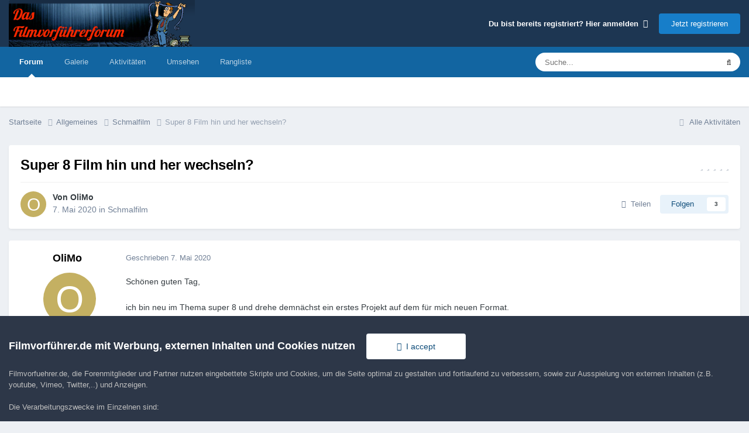

--- FILE ---
content_type: text/html;charset=UTF-8
request_url: https://www.filmvorfuehrer.de/topic/31698-super-8-film-hin-und-her-wechseln/
body_size: 28241
content:
<!DOCTYPE html>
<html lang="de-DE" dir="ltr">
	<head>
		<meta charset="utf-8">
        
		<title>Super 8 Film hin und her wechseln? - Schmalfilm - Filmvorführer.de</title>
		
		
		
		

	<meta name="viewport" content="width=device-width, initial-scale=1">



	<meta name="twitter:card" content="summary_large_image" />




	
		
			
				<meta property="og:title" content="Super 8 Film hin und her wechseln?">
			
		
	

	
		
			
				<meta property="og:type" content="website">
			
		
	

	
		
			
				<meta property="og:url" content="https://www.filmvorfuehrer.de/topic/31698-super-8-film-hin-und-her-wechseln/">
			
		
	

	
		
			
				<meta name="description" content="Schönen guten Tag, ich bin neu im Thema super 8 und drehe demnächst ein erstes Projekt auf dem für mich neuen Format. Gedreht wird auf ner Canon 514 xl mir Kodak Vision Color 50 D und Kodak Vision Color 500 T. Da sich die Drehorte immer wieder abwechseln, (draussen bei Sonne, innen bei Kunstlicht...">
			
		
	

	
		
			
				<meta property="og:description" content="Schönen guten Tag, ich bin neu im Thema super 8 und drehe demnächst ein erstes Projekt auf dem für mich neuen Format. Gedreht wird auf ner Canon 514 xl mir Kodak Vision Color 50 D und Kodak Vision Color 500 T. Da sich die Drehorte immer wieder abwechseln, (draussen bei Sonne, innen bei Kunstlicht...">
			
		
	

	
		
			
				<meta property="og:updated_time" content="2020-05-08T14:08:16Z">
			
		
	

	
		
			
				<meta property="og:image" content="https://www.filmvorfuehrer.de/uploads/monthly_2020_05/Halogen2.JPG.9e6d53ed424034a97282507462bd055e.JPG">
			
		
	

	
		
			
				<meta property="og:site_name" content="Filmvorführer.de">
			
		
	

	
		
			
				<meta property="og:locale" content="de_DE">
			
		
	


	
		<link rel="canonical" href="https://www.filmvorfuehrer.de/topic/31698-super-8-film-hin-und-her-wechseln/" />
	





<link rel="manifest" href="https://www.filmvorfuehrer.de/manifest.webmanifest/">
<meta name="msapplication-config" content="https://www.filmvorfuehrer.de/browserconfig.xml/">
<meta name="msapplication-starturl" content="/">
<meta name="application-name" content="Filmvorführer.de">
<meta name="apple-mobile-web-app-title" content="Filmvorführer.de">

	<meta name="theme-color" content="#1d3652">










<link rel="preload" href="//www.filmvorfuehrer.de/applications/core/interface/font/fontawesome-webfont.woff2?v=4.7.0" as="font" crossorigin="anonymous">
		



	<link rel='stylesheet' href='https://www.filmvorfuehrer.de/uploads/css_built_3/341e4a57816af3ba440d891ca87450ff_framework.css?v=72411cf5db1760075886' media='all'>

	<link rel='stylesheet' href='https://www.filmvorfuehrer.de/uploads/css_built_3/05e81b71abe4f22d6eb8d1a929494829_responsive.css?v=72411cf5db1760075886' media='all'>

	<link rel='stylesheet' href='https://www.filmvorfuehrer.de/uploads/css_built_3/20446cf2d164adcc029377cb04d43d17_flags.css?v=72411cf5db1760075886' media='all'>

	<link rel='stylesheet' href='https://www.filmvorfuehrer.de/uploads/css_built_3/90eb5adf50a8c640f633d47fd7eb1778_core.css?v=72411cf5db1760075886' media='all'>

	<link rel='stylesheet' href='https://www.filmvorfuehrer.de/uploads/css_built_3/5a0da001ccc2200dc5625c3f3934497d_core_responsive.css?v=72411cf5db1760075886' media='all'>

	<link rel='stylesheet' href='https://www.filmvorfuehrer.de/uploads/css_built_3/62e269ced0fdab7e30e026f1d30ae516_forums.css?v=72411cf5db1760075886' media='all'>

	<link rel='stylesheet' href='https://www.filmvorfuehrer.de/uploads/css_built_3/76e62c573090645fb99a15a363d8620e_forums_responsive.css?v=72411cf5db1760075886' media='all'>

	<link rel='stylesheet' href='https://www.filmvorfuehrer.de/uploads/css_built_3/ebdea0c6a7dab6d37900b9190d3ac77b_topics.css?v=72411cf5db1760075886' media='all'>





<link rel='stylesheet' href='https://www.filmvorfuehrer.de/uploads/css_built_3/258adbb6e4f3e83cd3b355f84e3fa002_custom.css?v=72411cf5db1760075886' media='all'>




		
		

	</head>
	<body class='ipsApp ipsApp_front ipsJS_none ipsClearfix' data-controller='core.front.core.app' data-message="" data-pageApp='forums' data-pageLocation='front' data-pageModule='forums' data-pageController='topic' data-pageID='31698'  >
		
        

        

		<a href='#ipsLayout_mainArea' class='ipsHide' title='Zum Hauptinhalt dieser Seite gehen' accesskey='m'>Zum Inhalt springen</a>
		





		<div id='ipsLayout_header' class='ipsClearfix'>
			<header>
				<div class='ipsLayout_container'>
					


<a href='https://www.filmvorfuehrer.de/' id='elLogo' accesskey='1'><img src="https://www.filmvorfuehrer.de/uploads/monthly_2019_12/1_forum_film_logo.png.9a9636cd57fc261eeef16d896e9ab4c4.png.99f17037f50fb70fcd73b3b701643119.png" alt='Filmvorführer.de'></a>

					
						

	<ul id='elUserNav' class='ipsList_inline cSignedOut ipsResponsive_showDesktop'>
		
        
		
        
        
            
            <li id='elSignInLink'>
                <a href='https://www.filmvorfuehrer.de/login/' data-ipsMenu-closeOnClick="false" data-ipsMenu id='elUserSignIn'>
                    Du bist bereits registriert? Hier anmelden &nbsp;<i class='fa fa-caret-down'></i>
                </a>
                
<div id='elUserSignIn_menu' class='ipsMenu ipsMenu_auto ipsHide'>
	<form accept-charset='utf-8' method='post' action='https://www.filmvorfuehrer.de/login/'>
		<input type="hidden" name="csrfKey" value="c8d8f22fed6dffe83f0a07f494ef4b0b">
		<input type="hidden" name="ref" value="aHR0cHM6Ly93d3cuZmlsbXZvcmZ1ZWhyZXIuZGUvdG9waWMvMzE2OTgtc3VwZXItOC1maWxtLWhpbi11bmQtaGVyLXdlY2hzZWxuLw==">
		<div data-role="loginForm">
			
			
			
				
<div class="ipsPad ipsForm ipsForm_vertical">
	<h4 class="ipsType_sectionHead">Anmelden</h4>
	<br><br>
	<ul class='ipsList_reset'>
		<li class="ipsFieldRow ipsFieldRow_noLabel ipsFieldRow_fullWidth">
			
			
				<input type="text" placeholder="Benutzername oder E-Mail-Adresse" name="auth" autocomplete="email">
			
		</li>
		<li class="ipsFieldRow ipsFieldRow_noLabel ipsFieldRow_fullWidth">
			<input type="password" placeholder="Passwort" name="password" autocomplete="current-password">
		</li>
		<li class="ipsFieldRow ipsFieldRow_checkbox ipsClearfix">
			<span class="ipsCustomInput">
				<input type="checkbox" name="remember_me" id="remember_me_checkbox" value="1" checked aria-checked="true">
				<span></span>
			</span>
			<div class="ipsFieldRow_content">
				<label class="ipsFieldRow_label" for="remember_me_checkbox">Angemeldet bleiben</label>
				<span class="ipsFieldRow_desc">Bei öffentlichen Computern nicht empfohlen</span>
			</div>
		</li>
		<li class="ipsFieldRow ipsFieldRow_fullWidth">
			<button type="submit" name="_processLogin" value="usernamepassword" class="ipsButton ipsButton_primary ipsButton_small" id="elSignIn_submit">Anmelden</button>
			
				<p class="ipsType_right ipsType_small">
					
						<a href='https://www.filmvorfuehrer.de/lostpassword/' data-ipsDialog data-ipsDialog-title='Passwort vergessen?'>
					
					Passwort vergessen?</a>
				</p>
			
		</li>
	</ul>
</div>
			
		</div>
	</form>
</div>
            </li>
            
        
		
			<li>
				
					<a href='https://www.filmvorfuehrer.de/register/'  id='elRegisterButton' class='ipsButton ipsButton_normal ipsButton_primary'>Jetzt registrieren</a>
				
			</li>
		
	</ul>

						
<ul class='ipsMobileHamburger ipsList_reset ipsResponsive_hideDesktop'>
	<li data-ipsDrawer data-ipsDrawer-drawerElem='#elMobileDrawer'>
		<a href='#'>
			
			
				
			
			
			
			<i class='fa fa-navicon'></i>
		</a>
	</li>
</ul>
					
				</div>
			</header>
			

	<nav data-controller='core.front.core.navBar' class=' ipsResponsive_showDesktop'>
		<div class='ipsNavBar_primary ipsLayout_container '>
			<ul data-role="primaryNavBar" class='ipsClearfix'>
				


	
		
		
			
		
		<li class='ipsNavBar_active' data-active id='elNavSecondary_8' data-role="navBarItem" data-navApp="forums" data-navExt="Forums">
			
			
				<a href="https://www.filmvorfuehrer.de"  data-navItem-id="8" data-navDefault>
					Forum<span class='ipsNavBar_active__identifier'></span>
				</a>
			
			
		</li>
	
	

	
		
		
		<li  id='elNavSecondary_9' data-role="navBarItem" data-navApp="gallery" data-navExt="Gallery">
			
			
				<a href="https://www.filmvorfuehrer.de/gallery/"  data-navItem-id="9" >
					Galerie<span class='ipsNavBar_active__identifier'></span>
				</a>
			
			
		</li>
	
	

	
		
		
		<li  id='elNavSecondary_2' data-role="navBarItem" data-navApp="core" data-navExt="CustomItem">
			
			
				<a href="https://www.filmvorfuehrer.de/discover/"  data-navItem-id="2" >
					Aktivitäten<span class='ipsNavBar_active__identifier'></span>
				</a>
			
			
				<ul class='ipsNavBar_secondary ipsHide' data-role='secondaryNavBar'>
					


	
		
		
		<li  id='elNavSecondary_3' data-role="navBarItem" data-navApp="core" data-navExt="AllActivity">
			
			
				<a href="https://www.filmvorfuehrer.de/discover/"  data-navItem-id="3" >
					Alle Aktivitäten<span class='ipsNavBar_active__identifier'></span>
				</a>
			
			
		</li>
	
	

	
	

	
	

	
	

	
		
		
		<li  id='elNavSecondary_7' data-role="navBarItem" data-navApp="core" data-navExt="Search">
			
			
				<a href="https://www.filmvorfuehrer.de/search/"  data-navItem-id="7" >
					Suche<span class='ipsNavBar_active__identifier'></span>
				</a>
			
			
		</li>
	
	

					<li class='ipsHide' id='elNavigationMore_2' data-role='navMore'>
						<a href='#' data-ipsMenu data-ipsMenu-appendTo='#elNavigationMore_2' id='elNavigationMore_2_dropdown'>Mehr <i class='fa fa-caret-down'></i></a>
						<ul class='ipsHide ipsMenu ipsMenu_auto' id='elNavigationMore_2_dropdown_menu' data-role='moreDropdown'></ul>
					</li>
				</ul>
			
		</li>
	
	

	
		
		
		<li  id='elNavSecondary_1' data-role="navBarItem" data-navApp="core" data-navExt="CustomItem">
			
			
				<a href="https://www.filmvorfuehrer.de/privacy/"  data-navItem-id="1" >
					Umsehen<span class='ipsNavBar_active__identifier'></span>
				</a>
			
			
				<ul class='ipsNavBar_secondary ipsHide' data-role='secondaryNavBar'>
					


	
		
		
		<li  id='elNavSecondary_14' data-role="navBarItem" data-navApp="core" data-navExt="CustomItem">
			
			
				<a href="https://www.filmvorfuehrer.de/privacy/"  data-navItem-id="14" >
					Impressum / Datenschutz<span class='ipsNavBar_active__identifier'></span>
				</a>
			
			
		</li>
	
	

	
		
		
		<li  id='elNavSecondary_11' data-role="navBarItem" data-navApp="core" data-navExt="Guidelines">
			
			
				<a href="https://www.filmvorfuehrer.de/guidelines/"  data-navItem-id="11" >
					Community-Regeln<span class='ipsNavBar_active__identifier'></span>
				</a>
			
			
		</li>
	
	

	
	

					<li class='ipsHide' id='elNavigationMore_1' data-role='navMore'>
						<a href='#' data-ipsMenu data-ipsMenu-appendTo='#elNavigationMore_1' id='elNavigationMore_1_dropdown'>Mehr <i class='fa fa-caret-down'></i></a>
						<ul class='ipsHide ipsMenu ipsMenu_auto' id='elNavigationMore_1_dropdown_menu' data-role='moreDropdown'></ul>
					</li>
				</ul>
			
		</li>
	
	

	
		
		
		<li  id='elNavSecondary_18' data-role="navBarItem" data-navApp="core" data-navExt="Leaderboard">
			
			
				<a href="https://www.filmvorfuehrer.de/leaderboard/"  data-navItem-id="18" >
					Rangliste<span class='ipsNavBar_active__identifier'></span>
				</a>
			
			
		</li>
	
	

	
	

	
	

				<li class='ipsHide' id='elNavigationMore' data-role='navMore'>
					<a href='#' data-ipsMenu data-ipsMenu-appendTo='#elNavigationMore' id='elNavigationMore_dropdown'>Mehr</a>
					<ul class='ipsNavBar_secondary ipsHide' data-role='secondaryNavBar'>
						<li class='ipsHide' id='elNavigationMore_more' data-role='navMore'>
							<a href='#' data-ipsMenu data-ipsMenu-appendTo='#elNavigationMore_more' id='elNavigationMore_more_dropdown'>Mehr <i class='fa fa-caret-down'></i></a>
							<ul class='ipsHide ipsMenu ipsMenu_auto' id='elNavigationMore_more_dropdown_menu' data-role='moreDropdown'></ul>
						</li>
					</ul>
				</li>
			</ul>
			

	<div id="elSearchWrapper">
		<div id='elSearch' data-controller="core.front.core.quickSearch">
			<form accept-charset='utf-8' action='//www.filmvorfuehrer.de/search/?do=quicksearch' method='post'>
                <input type='search' id='elSearchField' placeholder='Suche...' name='q' autocomplete='off' aria-label='Suche'>
                <details class='cSearchFilter'>
                    <summary class='cSearchFilter__text'></summary>
                    <ul class='cSearchFilter__menu'>
                        
                        <li><label><input type="radio" name="type" value="all" ><span class='cSearchFilter__menuText'>Überall</span></label></li>
                        
                            
                                <li><label><input type="radio" name="type" value='contextual_{&quot;type&quot;:&quot;forums_topic&quot;,&quot;nodes&quot;:13}' checked><span class='cSearchFilter__menuText'>Dieses Forum</span></label></li>
                            
                                <li><label><input type="radio" name="type" value='contextual_{&quot;type&quot;:&quot;forums_topic&quot;,&quot;item&quot;:31698}' checked><span class='cSearchFilter__menuText'>Dieses Thema</span></label></li>
                            
                        
                        
                            <li><label><input type="radio" name="type" value="core_statuses_status"><span class='cSearchFilter__menuText'>Statusmeldungen</span></label></li>
                        
                            <li><label><input type="radio" name="type" value="forums_topic"><span class='cSearchFilter__menuText'>Themen</span></label></li>
                        
                            <li><label><input type="radio" name="type" value="gallery_image"><span class='cSearchFilter__menuText'>Bilder</span></label></li>
                        
                            <li><label><input type="radio" name="type" value="gallery_album_item"><span class='cSearchFilter__menuText'>Alben</span></label></li>
                        
                            <li><label><input type="radio" name="type" value="core_members"><span class='cSearchFilter__menuText'>Benutzer</span></label></li>
                        
                    </ul>
                </details>
				<button class='cSearchSubmit' type="submit" aria-label='Suche'><i class="fa fa-search"></i></button>
			</form>
		</div>
	</div>

		</div>
	</nav>

			
<ul id='elMobileNav' class='ipsResponsive_hideDesktop' data-controller='core.front.core.mobileNav'>
	
		
			
			
				
				
			
				
					<li id='elMobileBreadcrumb'>
						<a href='https://www.filmvorfuehrer.de/forum/13-schmalfilm/'>
							<span>Schmalfilm</span>
						</a>
					</li>
				
				
			
				
				
			
		
	
	
	
	<li >
		<a data-action="defaultStream" href='https://www.filmvorfuehrer.de/discover/'><i class="fa fa-newspaper-o" aria-hidden="true"></i></a>
	</li>

	

	
		<li class='ipsJS_show'>
			<a href='https://www.filmvorfuehrer.de/search/'><i class='fa fa-search'></i></a>
		</li>
	
</ul>
		</div>
		<main id='ipsLayout_body' class='ipsLayout_container'>
			<div id='ipsLayout_contentArea'>
				<div id='ipsLayout_contentWrapper'>
					
<nav class='ipsBreadcrumb ipsBreadcrumb_top ipsFaded_withHover'>
	

	<ul class='ipsList_inline ipsPos_right'>
		
		<li >
			<a data-action="defaultStream" class='ipsType_light '  href='https://www.filmvorfuehrer.de/discover/'><i class="fa fa-newspaper-o" aria-hidden="true"></i> <span>Alle Aktivitäten</span></a>
		</li>
		
	</ul>

	<ul data-role="breadcrumbList">
		<li>
			<a title="Startseite" href='https://www.filmvorfuehrer.de/'>
				<span>Startseite <i class='fa fa-angle-right'></i></span>
			</a>
		</li>
		
		
			<li>
				
					<a href='https://www.filmvorfuehrer.de/forum/16-allgemeines/'>
						<span>Allgemeines <i class='fa fa-angle-right' aria-hidden="true"></i></span>
					</a>
				
			</li>
		
			<li>
				
					<a href='https://www.filmvorfuehrer.de/forum/13-schmalfilm/'>
						<span>Schmalfilm <i class='fa fa-angle-right' aria-hidden="true"></i></span>
					</a>
				
			</li>
		
			<li>
				
					Super 8 Film hin und her wechseln?
				
			</li>
		
	</ul>
</nav>
					
					<div id='ipsLayout_mainArea'>
                        
						
						
						

	




						



<div class='ipsPageHeader ipsResponsive_pull ipsBox ipsPadding sm:ipsPadding:half ipsMargin_bottom'>
		
	
	<div class='ipsFlex ipsFlex-ai:center ipsFlex-fw:wrap ipsGap:4'>
		<div class='ipsFlex-flex:11'>
			<h1 class='ipsType_pageTitle ipsContained_container'>
				

				
				
					<span class='ipsType_break ipsContained'>
						<span>Super 8 Film hin und her wechseln?</span>
					</span>
				
			</h1>
			
			
		</div>
		
			<div class='ipsFlex-flex:00 ipsType_light'>
				
				
<div  class='ipsClearfix ipsRating  ipsRating_veryLarge'>
	
	<ul class='ipsRating_collective'>
		
			
				<li class='ipsRating_off'>
					<i class='fa fa-star'></i>
				</li>
			
		
			
				<li class='ipsRating_off'>
					<i class='fa fa-star'></i>
				</li>
			
		
			
				<li class='ipsRating_off'>
					<i class='fa fa-star'></i>
				</li>
			
		
			
				<li class='ipsRating_off'>
					<i class='fa fa-star'></i>
				</li>
			
		
			
				<li class='ipsRating_off'>
					<i class='fa fa-star'></i>
				</li>
			
		
	</ul>
</div>
			</div>
		
	</div>
	<hr class='ipsHr'>
	<div class='ipsPageHeader__meta ipsFlex ipsFlex-jc:between ipsFlex-ai:center ipsFlex-fw:wrap ipsGap:3'>
		<div class='ipsFlex-flex:11'>
			<div class='ipsPhotoPanel ipsPhotoPanel_mini ipsPhotoPanel_notPhone ipsClearfix'>
				


	<a href="https://www.filmvorfuehrer.de/profile/85930-olimo/" rel="nofollow" data-ipsHover data-ipsHover-width="370" data-ipsHover-target="https://www.filmvorfuehrer.de/profile/85930-olimo/?do=hovercard" class="ipsUserPhoto ipsUserPhoto_mini" title="Zum Profil von OliMo">
		<img src='data:image/svg+xml,%3Csvg%20xmlns%3D%22http%3A%2F%2Fwww.w3.org%2F2000%2Fsvg%22%20viewBox%3D%220%200%201024%201024%22%20style%3D%22background%3A%23c4b062%22%3E%3Cg%3E%3Ctext%20text-anchor%3D%22middle%22%20dy%3D%22.35em%22%20x%3D%22512%22%20y%3D%22512%22%20fill%3D%22%23ffffff%22%20font-size%3D%22700%22%20font-family%3D%22-apple-system%2C%20BlinkMacSystemFont%2C%20Roboto%2C%20Helvetica%2C%20Arial%2C%20sans-serif%22%3EO%3C%2Ftext%3E%3C%2Fg%3E%3C%2Fsvg%3E' alt='OliMo' loading="lazy">
	</a>

				<div>
					<p class='ipsType_reset ipsType_blendLinks'>
						<span class='ipsType_normal'>
						
							<strong>Von 


<a href='https://www.filmvorfuehrer.de/profile/85930-olimo/' rel="nofollow" data-ipsHover data-ipsHover-width='370' data-ipsHover-target='https://www.filmvorfuehrer.de/profile/85930-olimo/?do=hovercard&amp;referrer=https%253A%252F%252Fwww.filmvorfuehrer.de%252Ftopic%252F31698-super-8-film-hin-und-her-wechseln%252F' title="Zum Profil von OliMo" class="ipsType_break">OliMo</a></strong><br />
							<span class='ipsType_light'><time datetime='2020-05-07T12:57:20Z' title='07.05.2020 12:57' data-short='5 Jr.'>7. Mai 2020</time> in <a href="https://www.filmvorfuehrer.de/forum/13-schmalfilm/">Schmalfilm</a></span>
						
						</span>
					</p>
				</div>
			</div>
		</div>
		
			<div class='ipsFlex-flex:01 ipsResponsive_hidePhone'>
				<div class='ipsShareLinks'>
					
						


    <a href='#elShareItem_1145234940_menu' id='elShareItem_1145234940' data-ipsMenu class='ipsShareButton ipsButton ipsButton_verySmall ipsButton_link ipsButton_link--light'>
        <span><i class='fa fa-share-alt'></i></span> &nbsp;Teilen
    </a>

    <div class='ipsPadding ipsMenu ipsMenu_normal ipsHide' id='elShareItem_1145234940_menu' data-controller="core.front.core.sharelink">
        
        
        <span data-ipsCopy data-ipsCopy-flashmessage>
            <a href="https://www.filmvorfuehrer.de/topic/31698-super-8-film-hin-und-her-wechseln/" class="ipsButton ipsButton_light ipsButton_small ipsButton_fullWidth" data-role="copyButton" data-clipboard-text="https://www.filmvorfuehrer.de/topic/31698-super-8-film-hin-und-her-wechseln/" data-ipstooltip title='Copy Link to Clipboard'><i class="fa fa-clone"></i> https://www.filmvorfuehrer.de/topic/31698-super-8-film-hin-und-her-wechseln/</a>
        </span>
        <ul class='ipsShareLinks ipsMargin_top:half'>
            
                <li>
<a href="https://x.com/share?url=https%3A%2F%2Fwww.filmvorfuehrer.de%2Ftopic%2F31698-super-8-film-hin-und-her-wechseln%2F" class="cShareLink cShareLink_x" target="_blank" data-role="shareLink" title='Share on X' data-ipsTooltip rel='nofollow noopener'>
    <i class="fa fa-x"></i>
</a></li>
            
                <li>
<a href="https://www.facebook.com/sharer/sharer.php?u=https%3A%2F%2Fwww.filmvorfuehrer.de%2Ftopic%2F31698-super-8-film-hin-und-her-wechseln%2F" class="cShareLink cShareLink_facebook" target="_blank" data-role="shareLink" title='Auf Facebook teilen' data-ipsTooltip rel='noopener nofollow'>
	<i class="fa fa-facebook"></i>
</a></li>
            
                <li>
<a href="https://www.reddit.com/submit?url=https%3A%2F%2Fwww.filmvorfuehrer.de%2Ftopic%2F31698-super-8-film-hin-und-her-wechseln%2F&amp;title=Super+8+Film+hin+und+her+wechseln%3F" rel="nofollow noopener" class="cShareLink cShareLink_reddit" target="_blank" title='Auf Reddit teilen' data-ipsTooltip>
	<i class="fa fa-reddit"></i>
</a></li>
            
                <li>
<a href="https://pinterest.com/pin/create/button/?url=https://www.filmvorfuehrer.de/topic/31698-super-8-film-hin-und-her-wechseln/&amp;media=" class="cShareLink cShareLink_pinterest" rel="nofollow noopener" target="_blank" data-role="shareLink" title='Auf Pinterest teilen' data-ipsTooltip>
	<i class="fa fa-pinterest"></i>
</a></li>
            
        </ul>
        
            <hr class='ipsHr'>
            <button class='ipsHide ipsButton ipsButton_verySmall ipsButton_light ipsButton_fullWidth ipsMargin_top:half' data-controller='core.front.core.webshare' data-role='webShare' data-webShareTitle='Super 8 Film hin und her wechseln?' data-webShareText='Super 8 Film hin und her wechseln?' data-webShareUrl='https://www.filmvorfuehrer.de/topic/31698-super-8-film-hin-und-her-wechseln/'>More sharing options...</button>
        
    </div>

					
					
                    

					



					

<div data-followApp='forums' data-followArea='topic' data-followID='31698' data-controller='core.front.core.followButton'>
	

	<a href='https://www.filmvorfuehrer.de/login/' rel="nofollow" class="ipsFollow ipsPos_middle ipsButton ipsButton_light ipsButton_verySmall " data-role="followButton" data-ipsTooltip title='Melde Dich an, um diesem Inhalt zu folgen'>
		<span>Folgen</span>
		<span class='ipsCommentCount'>3</span>
	</a>

</div>
				</div>
			</div>
					
	</div>
	
	
</div>








<div class='ipsClearfix'>
	<ul class="ipsToolList ipsToolList_horizontal ipsClearfix ipsSpacer_both ipsResponsive_hidePhone">
		
		
		
	</ul>
</div>

<div id='comments' data-controller='core.front.core.commentFeed,forums.front.topic.view, core.front.core.ignoredComments' data-autoPoll data-baseURL='https://www.filmvorfuehrer.de/topic/31698-super-8-film-hin-und-her-wechseln/' data-lastPage data-feedID='topic-31698' class='cTopic ipsClear ipsSpacer_top'>
	
			
	

	

<div data-controller='core.front.core.recommendedComments' data-url='https://www.filmvorfuehrer.de/topic/31698-super-8-film-hin-und-her-wechseln/?recommended=comments' class='ipsRecommendedComments ipsHide'>
	<div data-role="recommendedComments">
		<h2 class='ipsType_sectionHead ipsType_large ipsType_bold ipsMargin_bottom'>Empfohlene Beiträge</h2>
		
	</div>
</div>
	
	<div id="elPostFeed" data-role='commentFeed' data-controller='core.front.core.moderation' >
		<form action="https://www.filmvorfuehrer.de/topic/31698-super-8-film-hin-und-her-wechseln/?csrfKey=c8d8f22fed6dffe83f0a07f494ef4b0b&amp;do=multimodComment" method="post" data-ipsPageAction data-role='moderationTools'>
			
			
				

					

					
					



<a id='findComment-332406'></a>
<a id='comment-332406'></a>
<article  id='elComment_332406' class='cPost ipsBox ipsResponsive_pull  ipsComment  ipsComment_parent ipsClearfix ipsClear ipsColumns ipsColumns_noSpacing ipsColumns_collapsePhone    '>
	

	

	<div class='cAuthorPane_mobile ipsResponsive_showPhone'>
		<div class='cAuthorPane_photo'>
			<div class='cAuthorPane_photoWrap'>
				


	<a href="https://www.filmvorfuehrer.de/profile/85930-olimo/" rel="nofollow" data-ipsHover data-ipsHover-width="370" data-ipsHover-target="https://www.filmvorfuehrer.de/profile/85930-olimo/?do=hovercard" class="ipsUserPhoto ipsUserPhoto_large" title="Zum Profil von OliMo">
		<img src='data:image/svg+xml,%3Csvg%20xmlns%3D%22http%3A%2F%2Fwww.w3.org%2F2000%2Fsvg%22%20viewBox%3D%220%200%201024%201024%22%20style%3D%22background%3A%23c4b062%22%3E%3Cg%3E%3Ctext%20text-anchor%3D%22middle%22%20dy%3D%22.35em%22%20x%3D%22512%22%20y%3D%22512%22%20fill%3D%22%23ffffff%22%20font-size%3D%22700%22%20font-family%3D%22-apple-system%2C%20BlinkMacSystemFont%2C%20Roboto%2C%20Helvetica%2C%20Arial%2C%20sans-serif%22%3EO%3C%2Ftext%3E%3C%2Fg%3E%3C%2Fsvg%3E' alt='OliMo' loading="lazy">
	</a>

				
				
			</div>
		</div>
		<div class='cAuthorPane_content'>
			<h3 class='ipsType_sectionHead cAuthorPane_author ipsType_break ipsType_blendLinks ipsFlex ipsFlex-ai:center'>
				


<a href='https://www.filmvorfuehrer.de/profile/85930-olimo/' rel="nofollow" data-ipsHover data-ipsHover-width='370' data-ipsHover-target='https://www.filmvorfuehrer.de/profile/85930-olimo/?do=hovercard&amp;referrer=https%253A%252F%252Fwww.filmvorfuehrer.de%252Ftopic%252F31698-super-8-film-hin-und-her-wechseln%252F' title="Zum Profil von OliMo" class="ipsType_break">OliMo</a>
			</h3>
			<div class='ipsType_light ipsType_reset'>
			    <a href='https://www.filmvorfuehrer.de/topic/31698-super-8-film-hin-und-her-wechseln/#findComment-332406' rel="nofollow" class='ipsType_blendLinks'>Geschrieben <time datetime='2020-05-07T12:57:20Z' title='07.05.2020 12:57' data-short='5 Jr.'>7. Mai 2020</time></a>
				
			</div>
		</div>
	</div>
	<aside class='ipsComment_author cAuthorPane ipsColumn ipsColumn_medium ipsResponsive_hidePhone'>
		<h3 class='ipsType_sectionHead cAuthorPane_author ipsType_blendLinks ipsType_break'><strong>


<a href='https://www.filmvorfuehrer.de/profile/85930-olimo/' rel="nofollow" data-ipsHover data-ipsHover-width='370' data-ipsHover-target='https://www.filmvorfuehrer.de/profile/85930-olimo/?do=hovercard&amp;referrer=https%253A%252F%252Fwww.filmvorfuehrer.de%252Ftopic%252F31698-super-8-film-hin-und-her-wechseln%252F' title="Zum Profil von OliMo" class="ipsType_break">OliMo</a></strong>
			
		</h3>
		<ul class='cAuthorPane_info ipsList_reset'>
			<li data-role='photo' class='cAuthorPane_photo'>
				<div class='cAuthorPane_photoWrap'>
					


	<a href="https://www.filmvorfuehrer.de/profile/85930-olimo/" rel="nofollow" data-ipsHover data-ipsHover-width="370" data-ipsHover-target="https://www.filmvorfuehrer.de/profile/85930-olimo/?do=hovercard" class="ipsUserPhoto ipsUserPhoto_large" title="Zum Profil von OliMo">
		<img src='data:image/svg+xml,%3Csvg%20xmlns%3D%22http%3A%2F%2Fwww.w3.org%2F2000%2Fsvg%22%20viewBox%3D%220%200%201024%201024%22%20style%3D%22background%3A%23c4b062%22%3E%3Cg%3E%3Ctext%20text-anchor%3D%22middle%22%20dy%3D%22.35em%22%20x%3D%22512%22%20y%3D%22512%22%20fill%3D%22%23ffffff%22%20font-size%3D%22700%22%20font-family%3D%22-apple-system%2C%20BlinkMacSystemFont%2C%20Roboto%2C%20Helvetica%2C%20Arial%2C%20sans-serif%22%3EO%3C%2Ftext%3E%3C%2Fg%3E%3C%2Fsvg%3E' alt='OliMo' loading="lazy">
	</a>

					
					
				</div>
			</li>
			
				<li data-role='group'>Neu-Mitglieder</li>
				
			
			
				<li data-role='stats' class='ipsMargin_top'>
					<ul class="ipsList_reset ipsType_light ipsFlex ipsFlex-ai:center ipsFlex-jc:center ipsGap_row:2 cAuthorPane_stats">
						<li>
							
								<a href="https://www.filmvorfuehrer.de/profile/85930-olimo/content/" rel="nofollow" title="3 Beiträge" data-ipsTooltip class="ipsType_blendLinks">
							
								<i class="fa fa-comment"></i> 3
							
								</a>
							
						</li>
						
					</ul>
				</li>
			
			
				

			
		</ul>
	</aside>
	<div class='ipsColumn ipsColumn_fluid ipsMargin:none'>
		

<div id='comment-332406_wrap' data-controller='core.front.core.comment' data-commentApp='forums' data-commentType='forums' data-commentID="332406" data-quoteData='{&quot;userid&quot;:85930,&quot;username&quot;:&quot;OliMo&quot;,&quot;timestamp&quot;:1588856240,&quot;contentapp&quot;:&quot;forums&quot;,&quot;contenttype&quot;:&quot;forums&quot;,&quot;contentid&quot;:31698,&quot;contentclass&quot;:&quot;forums_Topic&quot;,&quot;contentcommentid&quot;:332406}' class='ipsComment_content ipsType_medium'>

	<div class='ipsComment_meta ipsType_light ipsFlex ipsFlex-ai:center ipsFlex-jc:between ipsFlex-fd:row-reverse'>
		<div class='ipsType_light ipsType_reset ipsType_blendLinks ipsComment_toolWrap'>
			<div class='ipsResponsive_hidePhone ipsComment_badges'>
				<ul class='ipsList_reset ipsFlex ipsFlex-jc:end ipsFlex-fw:wrap ipsGap:2 ipsGap_row:1'>
					
					
					
					
					
				</ul>
			</div>
			<ul class='ipsList_reset ipsComment_tools'>
				<li>
					<a href='#elControls_332406_menu' class='ipsComment_ellipsis' id='elControls_332406' title='Mehr Optionen...' data-ipsMenu data-ipsMenu-appendTo='#comment-332406_wrap'><i class='fa fa-ellipsis-h'></i></a>
					<ul id='elControls_332406_menu' class='ipsMenu ipsMenu_narrow ipsHide'>
						
						
                        
						
						
						
							
								
							
							
							
							
							
							
						
					</ul>
				</li>
				
			</ul>
		</div>

		<div class='ipsType_reset ipsResponsive_hidePhone'>
		   
		   Geschrieben <time datetime='2020-05-07T12:57:20Z' title='07.05.2020 12:57' data-short='5 Jr.'>7. Mai 2020</time>
		   
			
			<span class='ipsResponsive_hidePhone'>
				
				
			</span>
		</div>
	</div>

	

    

	<div class='cPost_contentWrap'>
		
		<div data-role='commentContent' class='ipsType_normal ipsType_richText ipsPadding_bottom ipsContained' data-controller='core.front.core.lightboxedImages'>
			<p>
	Schönen guten Tag, 
</p>

<p>
	 
</p>

<p>
	ich bin neu im Thema super 8 und drehe demnächst ein erstes Projekt auf dem für mich neuen Format. 
</p>

<p>
	Gedreht wird auf ner Canon 514 xl mir Kodak Vision Color 5<span style="background-color:#ffffff;color:#4d5156;font-size:14px;text-align:left;">0 D und </span>Kodak Vision Color 5<span style="background-color:#ffffff;color:#4d5156;font-size:14px;text-align:left;">00 T.</span>
</p>

<p>
	<span style="background-color:#ffffff;color:#4d5156;font-size:14px;text-align:left;">Da sich die Drehorte immer wieder abwechseln, (draussen bei Sonne, innen bei Kunstlicht, wieder draussen usw.) habe ich mich gefragt ob ich die Filme problemlos hin und her wechseln kann bis sie voll sind oder ob man das besser nicht tun sollte?</span>
</p>

<p>
	<span style="background-color:#ffffff;color:#4d5156;font-size:14px;text-align:left;">Auch für den Transport frage ich mich ob es besser ist den Film in der Kamera zu lassen oder immer wieder zu entnehmen? </span>
</p>

<p>
	<span style="background-color:#ffffff;color:#4d5156;font-size:14px;text-align:left;">Falls mir jemand auf diese Anfänger Frage ne Antwort hat bin ich dankbar. <span>:)</span></span>
</p>

<p>
	 
</p>

<p>
	Grüße and alle Filmvorfuehrer und bleibt gesund. 
</p>

<p>
	Olivier 
</p>

			
		</div>

		

		
	</div>

	
    
</div>
	</div>
</article>
					
					
					
				

					

					
					



<a id='findComment-332408'></a>
<a id='comment-332408'></a>
<article  id='elComment_332408' class='cPost ipsBox ipsResponsive_pull  ipsComment  ipsComment_parent ipsClearfix ipsClear ipsColumns ipsColumns_noSpacing ipsColumns_collapsePhone    '>
	

	

	<div class='cAuthorPane_mobile ipsResponsive_showPhone'>
		<div class='cAuthorPane_photo'>
			<div class='cAuthorPane_photoWrap'>
				


	<a href="https://www.filmvorfuehrer.de/profile/81378-jeff-smart/" rel="nofollow" data-ipsHover data-ipsHover-width="370" data-ipsHover-target="https://www.filmvorfuehrer.de/profile/81378-jeff-smart/?do=hovercard" class="ipsUserPhoto ipsUserPhoto_large" title="Zum Profil von Jeff Smart">
		<img src='https://www.filmvorfuehrer.de/uploads/profile/photo-thumb-81378.gif' alt='Jeff Smart' loading="lazy">
	</a>

				
				
			</div>
		</div>
		<div class='cAuthorPane_content'>
			<h3 class='ipsType_sectionHead cAuthorPane_author ipsType_break ipsType_blendLinks ipsFlex ipsFlex-ai:center'>
				


<a href='https://www.filmvorfuehrer.de/profile/81378-jeff-smart/' rel="nofollow" data-ipsHover data-ipsHover-width='370' data-ipsHover-target='https://www.filmvorfuehrer.de/profile/81378-jeff-smart/?do=hovercard&amp;referrer=https%253A%252F%252Fwww.filmvorfuehrer.de%252Ftopic%252F31698-super-8-film-hin-und-her-wechseln%252F' title="Zum Profil von Jeff Smart" class="ipsType_break"><span style='color:#'>Jeff Smart</span></a>
			</h3>
			<div class='ipsType_light ipsType_reset'>
			    <a href='https://www.filmvorfuehrer.de/topic/31698-super-8-film-hin-und-her-wechseln/#findComment-332408' rel="nofollow" class='ipsType_blendLinks'>Geschrieben <time datetime='2020-05-07T13:19:43Z' title='07.05.2020 13:19' data-short='5 Jr.'>7. Mai 2020</time></a>
				
			</div>
		</div>
	</div>
	<aside class='ipsComment_author cAuthorPane ipsColumn ipsColumn_medium ipsResponsive_hidePhone'>
		<h3 class='ipsType_sectionHead cAuthorPane_author ipsType_blendLinks ipsType_break'><strong>


<a href='https://www.filmvorfuehrer.de/profile/81378-jeff-smart/' rel="nofollow" data-ipsHover data-ipsHover-width='370' data-ipsHover-target='https://www.filmvorfuehrer.de/profile/81378-jeff-smart/?do=hovercard&amp;referrer=https%253A%252F%252Fwww.filmvorfuehrer.de%252Ftopic%252F31698-super-8-film-hin-und-her-wechseln%252F' title="Zum Profil von Jeff Smart" class="ipsType_break">Jeff Smart</a></strong>
			
		</h3>
		<ul class='cAuthorPane_info ipsList_reset'>
			<li data-role='photo' class='cAuthorPane_photo'>
				<div class='cAuthorPane_photoWrap'>
					


	<a href="https://www.filmvorfuehrer.de/profile/81378-jeff-smart/" rel="nofollow" data-ipsHover data-ipsHover-width="370" data-ipsHover-target="https://www.filmvorfuehrer.de/profile/81378-jeff-smart/?do=hovercard" class="ipsUserPhoto ipsUserPhoto_large" title="Zum Profil von Jeff Smart">
		<img src='https://www.filmvorfuehrer.de/uploads/profile/photo-thumb-81378.gif' alt='Jeff Smart' loading="lazy">
	</a>

					
					
				</div>
			</li>
			
				<li data-role='group'><span style='color:#'>Mitglieder</span></li>
				
			
			
				<li data-role='stats' class='ipsMargin_top'>
					<ul class="ipsList_reset ipsType_light ipsFlex ipsFlex-ai:center ipsFlex-jc:center ipsGap_row:2 cAuthorPane_stats">
						<li>
							
								<a href="https://www.filmvorfuehrer.de/profile/81378-jeff-smart/content/" rel="nofollow" title="1.085 Beiträge" data-ipsTooltip class="ipsType_blendLinks">
							
								<i class="fa fa-comment"></i> 1,1Tsd
							
								</a>
							
						</li>
						
					</ul>
				</li>
			
			
				

	
	<li data-role='custom-field' class='ipsResponsive_hidePhone ipsType_break'>
		
<span class='ft'>Ort</span>: <span class='fc'>Bad Vilbel</span>
	</li>
	

			
		</ul>
	</aside>
	<div class='ipsColumn ipsColumn_fluid ipsMargin:none'>
		

<div id='comment-332408_wrap' data-controller='core.front.core.comment' data-commentApp='forums' data-commentType='forums' data-commentID="332408" data-quoteData='{&quot;userid&quot;:81378,&quot;username&quot;:&quot;Jeff Smart&quot;,&quot;timestamp&quot;:1588857583,&quot;contentapp&quot;:&quot;forums&quot;,&quot;contenttype&quot;:&quot;forums&quot;,&quot;contentid&quot;:31698,&quot;contentclass&quot;:&quot;forums_Topic&quot;,&quot;contentcommentid&quot;:332408}' class='ipsComment_content ipsType_medium'>

	<div class='ipsComment_meta ipsType_light ipsFlex ipsFlex-ai:center ipsFlex-jc:between ipsFlex-fd:row-reverse'>
		<div class='ipsType_light ipsType_reset ipsType_blendLinks ipsComment_toolWrap'>
			<div class='ipsResponsive_hidePhone ipsComment_badges'>
				<ul class='ipsList_reset ipsFlex ipsFlex-jc:end ipsFlex-fw:wrap ipsGap:2 ipsGap_row:1'>
					
					
					
					
					
				</ul>
			</div>
			<ul class='ipsList_reset ipsComment_tools'>
				<li>
					<a href='#elControls_332408_menu' class='ipsComment_ellipsis' id='elControls_332408' title='Mehr Optionen...' data-ipsMenu data-ipsMenu-appendTo='#comment-332408_wrap'><i class='fa fa-ellipsis-h'></i></a>
					<ul id='elControls_332408_menu' class='ipsMenu ipsMenu_narrow ipsHide'>
						
						
                        
						
						
						
							
								
							
							
							
							
							
							
						
					</ul>
				</li>
				
			</ul>
		</div>

		<div class='ipsType_reset ipsResponsive_hidePhone'>
		   
		   Geschrieben <time datetime='2020-05-07T13:19:43Z' title='07.05.2020 13:19' data-short='5 Jr.'>7. Mai 2020</time>
		   
			
			<span class='ipsResponsive_hidePhone'>
				
				
			</span>
		</div>
	</div>

	

    

	<div class='cPost_contentWrap'>
		
		<div data-role='commentContent' class='ipsType_normal ipsType_richText ipsPadding_bottom ipsContained' data-controller='core.front.core.lightboxedImages'>
			<p>
	Für den Transport kannst Du die Kassette ohne Weiteres in der Kamera lassen. Mehrfacher Wechsel sollte sonst kein Problem sein, sofern die Kamera in ordentlichem Zustand ist (Filmtransport, Aufwickelfriktion).
</p>

			
		</div>

		

		
			

		
	</div>

	
    
</div>
	</div>
</article>
					
					
					
				

					

					
					



<a id='findComment-332409'></a>
<a id='comment-332409'></a>
<article  id='elComment_332409' class='cPost ipsBox ipsResponsive_pull  ipsComment  ipsComment_parent ipsClearfix ipsClear ipsColumns ipsColumns_noSpacing ipsColumns_collapsePhone    '>
	

	

	<div class='cAuthorPane_mobile ipsResponsive_showPhone'>
		<div class='cAuthorPane_photo'>
			<div class='cAuthorPane_photoWrap'>
				


	<a href="https://www.filmvorfuehrer.de/profile/79220-kschreier/" rel="nofollow" data-ipsHover data-ipsHover-width="370" data-ipsHover-target="https://www.filmvorfuehrer.de/profile/79220-kschreier/?do=hovercard" class="ipsUserPhoto ipsUserPhoto_large" title="Zum Profil von k.schreier">
		<img src='https://www.filmvorfuehrer.de/uploads/monthly_2023_04/Avatar-300x300.thumb.jpg.8dbb55f950de8891a9ac2d521eb22b83.jpg' alt='k.schreier' loading="lazy">
	</a>

				
				
			</div>
		</div>
		<div class='cAuthorPane_content'>
			<h3 class='ipsType_sectionHead cAuthorPane_author ipsType_break ipsType_blendLinks ipsFlex ipsFlex-ai:center'>
				


<a href='https://www.filmvorfuehrer.de/profile/79220-kschreier/' rel="nofollow" data-ipsHover data-ipsHover-width='370' data-ipsHover-target='https://www.filmvorfuehrer.de/profile/79220-kschreier/?do=hovercard&amp;referrer=https%253A%252F%252Fwww.filmvorfuehrer.de%252Ftopic%252F31698-super-8-film-hin-und-her-wechseln%252F' title="Zum Profil von k.schreier" class="ipsType_break"><span style='color:#'>k.schreier</span></a>
			</h3>
			<div class='ipsType_light ipsType_reset'>
			    <a href='https://www.filmvorfuehrer.de/topic/31698-super-8-film-hin-und-her-wechseln/#findComment-332409' rel="nofollow" class='ipsType_blendLinks'>Geschrieben <time datetime='2020-05-07T13:20:59Z' title='07.05.2020 13:20' data-short='5 Jr.'>7. Mai 2020</time></a>
				
			</div>
		</div>
	</div>
	<aside class='ipsComment_author cAuthorPane ipsColumn ipsColumn_medium ipsResponsive_hidePhone'>
		<h3 class='ipsType_sectionHead cAuthorPane_author ipsType_blendLinks ipsType_break'><strong>


<a href='https://www.filmvorfuehrer.de/profile/79220-kschreier/' rel="nofollow" data-ipsHover data-ipsHover-width='370' data-ipsHover-target='https://www.filmvorfuehrer.de/profile/79220-kschreier/?do=hovercard&amp;referrer=https%253A%252F%252Fwww.filmvorfuehrer.de%252Ftopic%252F31698-super-8-film-hin-und-her-wechseln%252F' title="Zum Profil von k.schreier" class="ipsType_break">k.schreier</a></strong>
			
		</h3>
		<ul class='cAuthorPane_info ipsList_reset'>
			<li data-role='photo' class='cAuthorPane_photo'>
				<div class='cAuthorPane_photoWrap'>
					


	<a href="https://www.filmvorfuehrer.de/profile/79220-kschreier/" rel="nofollow" data-ipsHover data-ipsHover-width="370" data-ipsHover-target="https://www.filmvorfuehrer.de/profile/79220-kschreier/?do=hovercard" class="ipsUserPhoto ipsUserPhoto_large" title="Zum Profil von k.schreier">
		<img src='https://www.filmvorfuehrer.de/uploads/monthly_2023_04/Avatar-300x300.thumb.jpg.8dbb55f950de8891a9ac2d521eb22b83.jpg' alt='k.schreier' loading="lazy">
	</a>

					
					
				</div>
			</li>
			
				<li data-role='group'><span style='color:#'>Mitglieder</span></li>
				
			
			
				<li data-role='stats' class='ipsMargin_top'>
					<ul class="ipsList_reset ipsType_light ipsFlex ipsFlex-ai:center ipsFlex-jc:center ipsGap_row:2 cAuthorPane_stats">
						<li>
							
								<a href="https://www.filmvorfuehrer.de/profile/79220-kschreier/content/" rel="nofollow" title="5.862 Beiträge" data-ipsTooltip class="ipsType_blendLinks">
							
								<i class="fa fa-comment"></i> 5,9Tsd
							
								</a>
							
						</li>
						
					</ul>
				</li>
			
			
				

	
	<li data-role='custom-field' class='ipsResponsive_hidePhone ipsType_break'>
		
<span class='ft'>Ort</span>: <span class='fc'>Regensburg</span>
	</li>
	

			
		</ul>
	</aside>
	<div class='ipsColumn ipsColumn_fluid ipsMargin:none'>
		

<div id='comment-332409_wrap' data-controller='core.front.core.comment' data-commentApp='forums' data-commentType='forums' data-commentID="332409" data-quoteData='{&quot;userid&quot;:79220,&quot;username&quot;:&quot;k.schreier&quot;,&quot;timestamp&quot;:1588857659,&quot;contentapp&quot;:&quot;forums&quot;,&quot;contenttype&quot;:&quot;forums&quot;,&quot;contentid&quot;:31698,&quot;contentclass&quot;:&quot;forums_Topic&quot;,&quot;contentcommentid&quot;:332409}' class='ipsComment_content ipsType_medium'>

	<div class='ipsComment_meta ipsType_light ipsFlex ipsFlex-ai:center ipsFlex-jc:between ipsFlex-fd:row-reverse'>
		<div class='ipsType_light ipsType_reset ipsType_blendLinks ipsComment_toolWrap'>
			<div class='ipsResponsive_hidePhone ipsComment_badges'>
				<ul class='ipsList_reset ipsFlex ipsFlex-jc:end ipsFlex-fw:wrap ipsGap:2 ipsGap_row:1'>
					
					
					
					
					
				</ul>
			</div>
			<ul class='ipsList_reset ipsComment_tools'>
				<li>
					<a href='#elControls_332409_menu' class='ipsComment_ellipsis' id='elControls_332409' title='Mehr Optionen...' data-ipsMenu data-ipsMenu-appendTo='#comment-332409_wrap'><i class='fa fa-ellipsis-h'></i></a>
					<ul id='elControls_332409_menu' class='ipsMenu ipsMenu_narrow ipsHide'>
						
						
                        
						
						
						
							
								
							
							
							
							
							
							
						
					</ul>
				</li>
				
			</ul>
		</div>

		<div class='ipsType_reset ipsResponsive_hidePhone'>
		   
		   Geschrieben <time datetime='2020-05-07T13:20:59Z' title='07.05.2020 13:20' data-short='5 Jr.'>7. Mai 2020</time>
		   
			
			<span class='ipsResponsive_hidePhone'>
				
				
			</span>
		</div>
	</div>

	

    

	<div class='cPost_contentWrap'>
		
		<div data-role='commentContent' class='ipsType_normal ipsType_richText ipsPadding_bottom ipsContained' data-controller='core.front.core.lightboxedImages'>
			<p>
	Das ist ein Vorteil der S8-Kassette, das man sie auch teilbelichtet entnehmen kann.
</p>

<p>
	Es werden lediglich die ca. 3-4 Bilder belichtet, die sich offen im ausgesparten Bildfenster der Kassette befinden.
</p>

<p>
	Nachteil:
</p>

<p>
	Bei allen S8-Kameras die ich kenne, springt beim "Zwischendrin"-Öffnen die Meter-Anzeige auf Null (bzw. auf Voll-15m bei Rückwärtsanzeige) zurück.
</p>

<p>
	Man sollte sich also vor dem Herausnehmen der Kassette die Menge der bereits belichteten Filmmeter notieren (was bei den allermeisten Anzeigen leider nur "in etwa" möglich ist), um später nicht ein frühzeitiges Filmende zu erleiden...
</p>

			
		</div>

		

		
	</div>

	
    
</div>
	</div>
</article>
					
					
					
				

					

					
					



<a id='findComment-332413'></a>
<a id='comment-332413'></a>
<article  id='elComment_332413' class='cPost ipsBox ipsResponsive_pull  ipsComment  ipsComment_parent ipsClearfix ipsClear ipsColumns ipsColumns_noSpacing ipsColumns_collapsePhone    '>
	

	

	<div class='cAuthorPane_mobile ipsResponsive_showPhone'>
		<div class='cAuthorPane_photo'>
			<div class='cAuthorPane_photoWrap'>
				


	<a href="https://www.filmvorfuehrer.de/profile/79220-kschreier/" rel="nofollow" data-ipsHover data-ipsHover-width="370" data-ipsHover-target="https://www.filmvorfuehrer.de/profile/79220-kschreier/?do=hovercard" class="ipsUserPhoto ipsUserPhoto_large" title="Zum Profil von k.schreier">
		<img src='https://www.filmvorfuehrer.de/uploads/monthly_2023_04/Avatar-300x300.thumb.jpg.8dbb55f950de8891a9ac2d521eb22b83.jpg' alt='k.schreier' loading="lazy">
	</a>

				
				
			</div>
		</div>
		<div class='cAuthorPane_content'>
			<h3 class='ipsType_sectionHead cAuthorPane_author ipsType_break ipsType_blendLinks ipsFlex ipsFlex-ai:center'>
				


<a href='https://www.filmvorfuehrer.de/profile/79220-kschreier/' rel="nofollow" data-ipsHover data-ipsHover-width='370' data-ipsHover-target='https://www.filmvorfuehrer.de/profile/79220-kschreier/?do=hovercard&amp;referrer=https%253A%252F%252Fwww.filmvorfuehrer.de%252Ftopic%252F31698-super-8-film-hin-und-her-wechseln%252F' title="Zum Profil von k.schreier" class="ipsType_break"><span style='color:#'>k.schreier</span></a>
			</h3>
			<div class='ipsType_light ipsType_reset'>
			    <a href='https://www.filmvorfuehrer.de/topic/31698-super-8-film-hin-und-her-wechseln/#findComment-332413' rel="nofollow" class='ipsType_blendLinks'>Geschrieben <time datetime='2020-05-07T13:25:25Z' title='07.05.2020 13:25' data-short='5 Jr.'>7. Mai 2020</time></a>
				
			</div>
		</div>
	</div>
	<aside class='ipsComment_author cAuthorPane ipsColumn ipsColumn_medium ipsResponsive_hidePhone'>
		<h3 class='ipsType_sectionHead cAuthorPane_author ipsType_blendLinks ipsType_break'><strong>


<a href='https://www.filmvorfuehrer.de/profile/79220-kschreier/' rel="nofollow" data-ipsHover data-ipsHover-width='370' data-ipsHover-target='https://www.filmvorfuehrer.de/profile/79220-kschreier/?do=hovercard&amp;referrer=https%253A%252F%252Fwww.filmvorfuehrer.de%252Ftopic%252F31698-super-8-film-hin-und-her-wechseln%252F' title="Zum Profil von k.schreier" class="ipsType_break">k.schreier</a></strong>
			
		</h3>
		<ul class='cAuthorPane_info ipsList_reset'>
			<li data-role='photo' class='cAuthorPane_photo'>
				<div class='cAuthorPane_photoWrap'>
					


	<a href="https://www.filmvorfuehrer.de/profile/79220-kschreier/" rel="nofollow" data-ipsHover data-ipsHover-width="370" data-ipsHover-target="https://www.filmvorfuehrer.de/profile/79220-kschreier/?do=hovercard" class="ipsUserPhoto ipsUserPhoto_large" title="Zum Profil von k.schreier">
		<img src='https://www.filmvorfuehrer.de/uploads/monthly_2023_04/Avatar-300x300.thumb.jpg.8dbb55f950de8891a9ac2d521eb22b83.jpg' alt='k.schreier' loading="lazy">
	</a>

					
					
				</div>
			</li>
			
				<li data-role='group'><span style='color:#'>Mitglieder</span></li>
				
			
			
				<li data-role='stats' class='ipsMargin_top'>
					<ul class="ipsList_reset ipsType_light ipsFlex ipsFlex-ai:center ipsFlex-jc:center ipsGap_row:2 cAuthorPane_stats">
						<li>
							
								<a href="https://www.filmvorfuehrer.de/profile/79220-kschreier/content/" rel="nofollow" title="5.862 Beiträge" data-ipsTooltip class="ipsType_blendLinks">
							
								<i class="fa fa-comment"></i> 5,9Tsd
							
								</a>
							
						</li>
						
					</ul>
				</li>
			
			
				

	
	<li data-role='custom-field' class='ipsResponsive_hidePhone ipsType_break'>
		
<span class='ft'>Ort</span>: <span class='fc'>Regensburg</span>
	</li>
	

			
		</ul>
	</aside>
	<div class='ipsColumn ipsColumn_fluid ipsMargin:none'>
		

<div id='comment-332413_wrap' data-controller='core.front.core.comment' data-commentApp='forums' data-commentType='forums' data-commentID="332413" data-quoteData='{&quot;userid&quot;:79220,&quot;username&quot;:&quot;k.schreier&quot;,&quot;timestamp&quot;:1588857925,&quot;contentapp&quot;:&quot;forums&quot;,&quot;contenttype&quot;:&quot;forums&quot;,&quot;contentid&quot;:31698,&quot;contentclass&quot;:&quot;forums_Topic&quot;,&quot;contentcommentid&quot;:332413}' class='ipsComment_content ipsType_medium'>

	<div class='ipsComment_meta ipsType_light ipsFlex ipsFlex-ai:center ipsFlex-jc:between ipsFlex-fd:row-reverse'>
		<div class='ipsType_light ipsType_reset ipsType_blendLinks ipsComment_toolWrap'>
			<div class='ipsResponsive_hidePhone ipsComment_badges'>
				<ul class='ipsList_reset ipsFlex ipsFlex-jc:end ipsFlex-fw:wrap ipsGap:2 ipsGap_row:1'>
					
					
					
					
					
				</ul>
			</div>
			<ul class='ipsList_reset ipsComment_tools'>
				<li>
					<a href='#elControls_332413_menu' class='ipsComment_ellipsis' id='elControls_332413' title='Mehr Optionen...' data-ipsMenu data-ipsMenu-appendTo='#comment-332413_wrap'><i class='fa fa-ellipsis-h'></i></a>
					<ul id='elControls_332413_menu' class='ipsMenu ipsMenu_narrow ipsHide'>
						
						
                        
						
						
						
							
								
							
							
							
							
							
							
						
					</ul>
				</li>
				
			</ul>
		</div>

		<div class='ipsType_reset ipsResponsive_hidePhone'>
		   
		   Geschrieben <time datetime='2020-05-07T13:25:25Z' title='07.05.2020 13:25' data-short='5 Jr.'>7. Mai 2020</time>
		   
			
			<span class='ipsResponsive_hidePhone'>
				
				
			</span>
		</div>
	</div>

	

    

	<div class='cPost_contentWrap'>
		
		<div data-role='commentContent' class='ipsType_normal ipsType_richText ipsPadding_bottom ipsContained' data-controller='core.front.core.lightboxedImages'>
			<blockquote class="ipsQuote" data-ipsquote="" data-ipsquote-contentapp="forums" data-ipsquote-contentclass="forums_Topic" data-ipsquote-contentcommentid="332406" data-ipsquote-contentid="31698" data-ipsquote-contenttype="forums" data-ipsquote-timestamp="1588856240" data-ipsquote-userid="85930" data-ipsquote-username="OliMo">
	<div class="ipsQuote_citation">
		vor 25 Minuten schrieb OliMo:
	</div>

	<div class="ipsQuote_contents">
		<p>
			<span style="background-color:#ffffff;color:#4d5156;font-size:14px;text-align:left;">Auch für den Transport frage ich mich ob es besser ist den Film in der Kamera zu lassen oder immer wieder zu entnehmen? </span>
		</p>
	</div>
</blockquote>

<p>
	Das ist sowohl der Kamera als auch dem Film völlig egal.
</p>

<p>
	Wobei man (aufgrund der oben erwähnten Teilbelichtung von Einzelbildern und aufgrund der Meteranzeigen-Problematik) natürlich die Kassette eigentlich nur dann entnimmt, wenn wirklich ein Filmmaterial-Wechsel erforderlich ist.
</p>

			
		</div>

		

		
	</div>

	
    
</div>
	</div>
</article>
					
					
					
				

					

					
					



<a id='findComment-332419'></a>
<a id='comment-332419'></a>
<article  id='elComment_332419' class='cPost ipsBox ipsResponsive_pull  ipsComment  ipsComment_parent ipsClearfix ipsClear ipsColumns ipsColumns_noSpacing ipsColumns_collapsePhone    '>
	

	

	<div class='cAuthorPane_mobile ipsResponsive_showPhone'>
		<div class='cAuthorPane_photo'>
			<div class='cAuthorPane_photoWrap'>
				


	<a href="https://www.filmvorfuehrer.de/profile/85930-olimo/" rel="nofollow" data-ipsHover data-ipsHover-width="370" data-ipsHover-target="https://www.filmvorfuehrer.de/profile/85930-olimo/?do=hovercard" class="ipsUserPhoto ipsUserPhoto_large" title="Zum Profil von OliMo">
		<img src='data:image/svg+xml,%3Csvg%20xmlns%3D%22http%3A%2F%2Fwww.w3.org%2F2000%2Fsvg%22%20viewBox%3D%220%200%201024%201024%22%20style%3D%22background%3A%23c4b062%22%3E%3Cg%3E%3Ctext%20text-anchor%3D%22middle%22%20dy%3D%22.35em%22%20x%3D%22512%22%20y%3D%22512%22%20fill%3D%22%23ffffff%22%20font-size%3D%22700%22%20font-family%3D%22-apple-system%2C%20BlinkMacSystemFont%2C%20Roboto%2C%20Helvetica%2C%20Arial%2C%20sans-serif%22%3EO%3C%2Ftext%3E%3C%2Fg%3E%3C%2Fsvg%3E' alt='OliMo' loading="lazy">
	</a>

				
				
			</div>
		</div>
		<div class='cAuthorPane_content'>
			<h3 class='ipsType_sectionHead cAuthorPane_author ipsType_break ipsType_blendLinks ipsFlex ipsFlex-ai:center'>
				


<a href='https://www.filmvorfuehrer.de/profile/85930-olimo/' rel="nofollow" data-ipsHover data-ipsHover-width='370' data-ipsHover-target='https://www.filmvorfuehrer.de/profile/85930-olimo/?do=hovercard&amp;referrer=https%253A%252F%252Fwww.filmvorfuehrer.de%252Ftopic%252F31698-super-8-film-hin-und-her-wechseln%252F' title="Zum Profil von OliMo" class="ipsType_break">OliMo</a>
			</h3>
			<div class='ipsType_light ipsType_reset'>
			    <a href='https://www.filmvorfuehrer.de/topic/31698-super-8-film-hin-und-her-wechseln/#findComment-332419' rel="nofollow" class='ipsType_blendLinks'>Geschrieben <time datetime='2020-05-07T13:39:30Z' title='07.05.2020 13:39' data-short='5 Jr.'>7. Mai 2020</time></a>
				
			</div>
		</div>
	</div>
	<aside class='ipsComment_author cAuthorPane ipsColumn ipsColumn_medium ipsResponsive_hidePhone'>
		<h3 class='ipsType_sectionHead cAuthorPane_author ipsType_blendLinks ipsType_break'><strong>


<a href='https://www.filmvorfuehrer.de/profile/85930-olimo/' rel="nofollow" data-ipsHover data-ipsHover-width='370' data-ipsHover-target='https://www.filmvorfuehrer.de/profile/85930-olimo/?do=hovercard&amp;referrer=https%253A%252F%252Fwww.filmvorfuehrer.de%252Ftopic%252F31698-super-8-film-hin-und-her-wechseln%252F' title="Zum Profil von OliMo" class="ipsType_break">OliMo</a></strong>
			
		</h3>
		<ul class='cAuthorPane_info ipsList_reset'>
			<li data-role='photo' class='cAuthorPane_photo'>
				<div class='cAuthorPane_photoWrap'>
					


	<a href="https://www.filmvorfuehrer.de/profile/85930-olimo/" rel="nofollow" data-ipsHover data-ipsHover-width="370" data-ipsHover-target="https://www.filmvorfuehrer.de/profile/85930-olimo/?do=hovercard" class="ipsUserPhoto ipsUserPhoto_large" title="Zum Profil von OliMo">
		<img src='data:image/svg+xml,%3Csvg%20xmlns%3D%22http%3A%2F%2Fwww.w3.org%2F2000%2Fsvg%22%20viewBox%3D%220%200%201024%201024%22%20style%3D%22background%3A%23c4b062%22%3E%3Cg%3E%3Ctext%20text-anchor%3D%22middle%22%20dy%3D%22.35em%22%20x%3D%22512%22%20y%3D%22512%22%20fill%3D%22%23ffffff%22%20font-size%3D%22700%22%20font-family%3D%22-apple-system%2C%20BlinkMacSystemFont%2C%20Roboto%2C%20Helvetica%2C%20Arial%2C%20sans-serif%22%3EO%3C%2Ftext%3E%3C%2Fg%3E%3C%2Fsvg%3E' alt='OliMo' loading="lazy">
	</a>

					
					
				</div>
			</li>
			
				<li data-role='group'>Neu-Mitglieder</li>
				
			
			
				<li data-role='stats' class='ipsMargin_top'>
					<ul class="ipsList_reset ipsType_light ipsFlex ipsFlex-ai:center ipsFlex-jc:center ipsGap_row:2 cAuthorPane_stats">
						<li>
							
								<a href="https://www.filmvorfuehrer.de/profile/85930-olimo/content/" rel="nofollow" title="3 Beiträge" data-ipsTooltip class="ipsType_blendLinks">
							
								<i class="fa fa-comment"></i> 3
							
								</a>
							
						</li>
						
					</ul>
				</li>
			
			
				

			
		</ul>
	</aside>
	<div class='ipsColumn ipsColumn_fluid ipsMargin:none'>
		

<div id='comment-332419_wrap' data-controller='core.front.core.comment' data-commentApp='forums' data-commentType='forums' data-commentID="332419" data-quoteData='{&quot;userid&quot;:85930,&quot;username&quot;:&quot;OliMo&quot;,&quot;timestamp&quot;:1588858770,&quot;contentapp&quot;:&quot;forums&quot;,&quot;contenttype&quot;:&quot;forums&quot;,&quot;contentid&quot;:31698,&quot;contentclass&quot;:&quot;forums_Topic&quot;,&quot;contentcommentid&quot;:332419}' class='ipsComment_content ipsType_medium'>

	<div class='ipsComment_meta ipsType_light ipsFlex ipsFlex-ai:center ipsFlex-jc:between ipsFlex-fd:row-reverse'>
		<div class='ipsType_light ipsType_reset ipsType_blendLinks ipsComment_toolWrap'>
			<div class='ipsResponsive_hidePhone ipsComment_badges'>
				<ul class='ipsList_reset ipsFlex ipsFlex-jc:end ipsFlex-fw:wrap ipsGap:2 ipsGap_row:1'>
					
						<li><strong class="ipsBadge ipsBadge_large ipsComment_authorBadge">Autor</strong></li>
					
					
					
					
					
				</ul>
			</div>
			<ul class='ipsList_reset ipsComment_tools'>
				<li>
					<a href='#elControls_332419_menu' class='ipsComment_ellipsis' id='elControls_332419' title='Mehr Optionen...' data-ipsMenu data-ipsMenu-appendTo='#comment-332419_wrap'><i class='fa fa-ellipsis-h'></i></a>
					<ul id='elControls_332419_menu' class='ipsMenu ipsMenu_narrow ipsHide'>
						
						
                        
						
						
						
							
								
							
							
							
							
							
							
						
					</ul>
				</li>
				
			</ul>
		</div>

		<div class='ipsType_reset ipsResponsive_hidePhone'>
		   
		   Geschrieben <time datetime='2020-05-07T13:39:30Z' title='07.05.2020 13:39' data-short='5 Jr.'>7. Mai 2020</time>
		   
			
			<span class='ipsResponsive_hidePhone'>
				
				
			</span>
		</div>
	</div>

	

    

	<div class='cPost_contentWrap'>
		
		<div data-role='commentContent' class='ipsType_normal ipsType_richText ipsPadding_bottom ipsContained' data-controller='core.front.core.lightboxedImages'>
			<p>
	Hey danke euch schon mal sehr für die schnellen Antworten! Kann ich eigentlich während ich aufnehmen, das Gehäuse für ne ganz kurze Zeit öffnen um während eines Takes den Film überzubelichten? 
</p>

			
		</div>

		

		
	</div>

	
    
</div>
	</div>
</article>
					
					
					
				

					

					
					



<a id='findComment-332420'></a>
<a id='comment-332420'></a>
<article  id='elComment_332420' class='cPost ipsBox ipsResponsive_pull  ipsComment  ipsComment_parent ipsClearfix ipsClear ipsColumns ipsColumns_noSpacing ipsColumns_collapsePhone    '>
	

	

	<div class='cAuthorPane_mobile ipsResponsive_showPhone'>
		<div class='cAuthorPane_photo'>
			<div class='cAuthorPane_photoWrap'>
				


	<a href="https://www.filmvorfuehrer.de/profile/81378-jeff-smart/" rel="nofollow" data-ipsHover data-ipsHover-width="370" data-ipsHover-target="https://www.filmvorfuehrer.de/profile/81378-jeff-smart/?do=hovercard" class="ipsUserPhoto ipsUserPhoto_large" title="Zum Profil von Jeff Smart">
		<img src='https://www.filmvorfuehrer.de/uploads/profile/photo-thumb-81378.gif' alt='Jeff Smart' loading="lazy">
	</a>

				
				
			</div>
		</div>
		<div class='cAuthorPane_content'>
			<h3 class='ipsType_sectionHead cAuthorPane_author ipsType_break ipsType_blendLinks ipsFlex ipsFlex-ai:center'>
				


<a href='https://www.filmvorfuehrer.de/profile/81378-jeff-smart/' rel="nofollow" data-ipsHover data-ipsHover-width='370' data-ipsHover-target='https://www.filmvorfuehrer.de/profile/81378-jeff-smart/?do=hovercard&amp;referrer=https%253A%252F%252Fwww.filmvorfuehrer.de%252Ftopic%252F31698-super-8-film-hin-und-her-wechseln%252F' title="Zum Profil von Jeff Smart" class="ipsType_break"><span style='color:#'>Jeff Smart</span></a>
			</h3>
			<div class='ipsType_light ipsType_reset'>
			    <a href='https://www.filmvorfuehrer.de/topic/31698-super-8-film-hin-und-her-wechseln/#findComment-332420' rel="nofollow" class='ipsType_blendLinks'>Geschrieben <time datetime='2020-05-07T13:42:04Z' title='07.05.2020 13:42' data-short='5 Jr.'>7. Mai 2020</time></a>
				
			</div>
		</div>
	</div>
	<aside class='ipsComment_author cAuthorPane ipsColumn ipsColumn_medium ipsResponsive_hidePhone'>
		<h3 class='ipsType_sectionHead cAuthorPane_author ipsType_blendLinks ipsType_break'><strong>


<a href='https://www.filmvorfuehrer.de/profile/81378-jeff-smart/' rel="nofollow" data-ipsHover data-ipsHover-width='370' data-ipsHover-target='https://www.filmvorfuehrer.de/profile/81378-jeff-smart/?do=hovercard&amp;referrer=https%253A%252F%252Fwww.filmvorfuehrer.de%252Ftopic%252F31698-super-8-film-hin-und-her-wechseln%252F' title="Zum Profil von Jeff Smart" class="ipsType_break">Jeff Smart</a></strong>
			
		</h3>
		<ul class='cAuthorPane_info ipsList_reset'>
			<li data-role='photo' class='cAuthorPane_photo'>
				<div class='cAuthorPane_photoWrap'>
					


	<a href="https://www.filmvorfuehrer.de/profile/81378-jeff-smart/" rel="nofollow" data-ipsHover data-ipsHover-width="370" data-ipsHover-target="https://www.filmvorfuehrer.de/profile/81378-jeff-smart/?do=hovercard" class="ipsUserPhoto ipsUserPhoto_large" title="Zum Profil von Jeff Smart">
		<img src='https://www.filmvorfuehrer.de/uploads/profile/photo-thumb-81378.gif' alt='Jeff Smart' loading="lazy">
	</a>

					
					
				</div>
			</li>
			
				<li data-role='group'><span style='color:#'>Mitglieder</span></li>
				
			
			
				<li data-role='stats' class='ipsMargin_top'>
					<ul class="ipsList_reset ipsType_light ipsFlex ipsFlex-ai:center ipsFlex-jc:center ipsGap_row:2 cAuthorPane_stats">
						<li>
							
								<a href="https://www.filmvorfuehrer.de/profile/81378-jeff-smart/content/" rel="nofollow" title="1.085 Beiträge" data-ipsTooltip class="ipsType_blendLinks">
							
								<i class="fa fa-comment"></i> 1,1Tsd
							
								</a>
							
						</li>
						
					</ul>
				</li>
			
			
				

	
	<li data-role='custom-field' class='ipsResponsive_hidePhone ipsType_break'>
		
<span class='ft'>Ort</span>: <span class='fc'>Bad Vilbel</span>
	</li>
	

			
		</ul>
	</aside>
	<div class='ipsColumn ipsColumn_fluid ipsMargin:none'>
		

<div id='comment-332420_wrap' data-controller='core.front.core.comment' data-commentApp='forums' data-commentType='forums' data-commentID="332420" data-quoteData='{&quot;userid&quot;:81378,&quot;username&quot;:&quot;Jeff Smart&quot;,&quot;timestamp&quot;:1588858924,&quot;contentapp&quot;:&quot;forums&quot;,&quot;contenttype&quot;:&quot;forums&quot;,&quot;contentid&quot;:31698,&quot;contentclass&quot;:&quot;forums_Topic&quot;,&quot;contentcommentid&quot;:332420}' class='ipsComment_content ipsType_medium'>

	<div class='ipsComment_meta ipsType_light ipsFlex ipsFlex-ai:center ipsFlex-jc:between ipsFlex-fd:row-reverse'>
		<div class='ipsType_light ipsType_reset ipsType_blendLinks ipsComment_toolWrap'>
			<div class='ipsResponsive_hidePhone ipsComment_badges'>
				<ul class='ipsList_reset ipsFlex ipsFlex-jc:end ipsFlex-fw:wrap ipsGap:2 ipsGap_row:1'>
					
					
					
					
					
				</ul>
			</div>
			<ul class='ipsList_reset ipsComment_tools'>
				<li>
					<a href='#elControls_332420_menu' class='ipsComment_ellipsis' id='elControls_332420' title='Mehr Optionen...' data-ipsMenu data-ipsMenu-appendTo='#comment-332420_wrap'><i class='fa fa-ellipsis-h'></i></a>
					<ul id='elControls_332420_menu' class='ipsMenu ipsMenu_narrow ipsHide'>
						
						
                        
						
						
						
							
								
							
							
							
							
							
							
						
					</ul>
				</li>
				
			</ul>
		</div>

		<div class='ipsType_reset ipsResponsive_hidePhone'>
		   
		   Geschrieben <time datetime='2020-05-07T13:42:04Z' title='07.05.2020 13:42' data-short='5 Jr.'>7. Mai 2020</time>
		   
			
			<span class='ipsResponsive_hidePhone'>
				
				
			</span>
		</div>
	</div>

	

    

	<div class='cPost_contentWrap'>
		
		<div data-role='commentContent' class='ipsType_normal ipsType_richText ipsPadding_bottom ipsContained' data-controller='core.front.core.lightboxedImages'>
			<p>
	Nein, funktioniert nicht. Der Effekt, an den Du denkst, ist nur mit Spulenfilmkameras zu machen. Manche Kameras haben eine Laufsperre bei geöffneter Klappe.
</p>

			
		</div>

		

		
			

		
	</div>

	
    
</div>
	</div>
</article>
					
					
					
				

					

					
					



<a id='findComment-332421'></a>
<a id='comment-332421'></a>
<article  id='elComment_332421' class='cPost ipsBox ipsResponsive_pull  ipsComment  ipsComment_parent ipsClearfix ipsClear ipsColumns ipsColumns_noSpacing ipsColumns_collapsePhone    '>
	

	

	<div class='cAuthorPane_mobile ipsResponsive_showPhone'>
		<div class='cAuthorPane_photo'>
			<div class='cAuthorPane_photoWrap'>
				


	<a href="https://www.filmvorfuehrer.de/profile/85930-olimo/" rel="nofollow" data-ipsHover data-ipsHover-width="370" data-ipsHover-target="https://www.filmvorfuehrer.de/profile/85930-olimo/?do=hovercard" class="ipsUserPhoto ipsUserPhoto_large" title="Zum Profil von OliMo">
		<img src='data:image/svg+xml,%3Csvg%20xmlns%3D%22http%3A%2F%2Fwww.w3.org%2F2000%2Fsvg%22%20viewBox%3D%220%200%201024%201024%22%20style%3D%22background%3A%23c4b062%22%3E%3Cg%3E%3Ctext%20text-anchor%3D%22middle%22%20dy%3D%22.35em%22%20x%3D%22512%22%20y%3D%22512%22%20fill%3D%22%23ffffff%22%20font-size%3D%22700%22%20font-family%3D%22-apple-system%2C%20BlinkMacSystemFont%2C%20Roboto%2C%20Helvetica%2C%20Arial%2C%20sans-serif%22%3EO%3C%2Ftext%3E%3C%2Fg%3E%3C%2Fsvg%3E' alt='OliMo' loading="lazy">
	</a>

				
				
			</div>
		</div>
		<div class='cAuthorPane_content'>
			<h3 class='ipsType_sectionHead cAuthorPane_author ipsType_break ipsType_blendLinks ipsFlex ipsFlex-ai:center'>
				


<a href='https://www.filmvorfuehrer.de/profile/85930-olimo/' rel="nofollow" data-ipsHover data-ipsHover-width='370' data-ipsHover-target='https://www.filmvorfuehrer.de/profile/85930-olimo/?do=hovercard&amp;referrer=https%253A%252F%252Fwww.filmvorfuehrer.de%252Ftopic%252F31698-super-8-film-hin-und-her-wechseln%252F' title="Zum Profil von OliMo" class="ipsType_break">OliMo</a>
			</h3>
			<div class='ipsType_light ipsType_reset'>
			    <a href='https://www.filmvorfuehrer.de/topic/31698-super-8-film-hin-und-her-wechseln/#findComment-332421' rel="nofollow" class='ipsType_blendLinks'>Geschrieben <time datetime='2020-05-07T13:44:13Z' title='07.05.2020 13:44' data-short='5 Jr.'>7. Mai 2020</time></a>
				
			</div>
		</div>
	</div>
	<aside class='ipsComment_author cAuthorPane ipsColumn ipsColumn_medium ipsResponsive_hidePhone'>
		<h3 class='ipsType_sectionHead cAuthorPane_author ipsType_blendLinks ipsType_break'><strong>


<a href='https://www.filmvorfuehrer.de/profile/85930-olimo/' rel="nofollow" data-ipsHover data-ipsHover-width='370' data-ipsHover-target='https://www.filmvorfuehrer.de/profile/85930-olimo/?do=hovercard&amp;referrer=https%253A%252F%252Fwww.filmvorfuehrer.de%252Ftopic%252F31698-super-8-film-hin-und-her-wechseln%252F' title="Zum Profil von OliMo" class="ipsType_break">OliMo</a></strong>
			
		</h3>
		<ul class='cAuthorPane_info ipsList_reset'>
			<li data-role='photo' class='cAuthorPane_photo'>
				<div class='cAuthorPane_photoWrap'>
					


	<a href="https://www.filmvorfuehrer.de/profile/85930-olimo/" rel="nofollow" data-ipsHover data-ipsHover-width="370" data-ipsHover-target="https://www.filmvorfuehrer.de/profile/85930-olimo/?do=hovercard" class="ipsUserPhoto ipsUserPhoto_large" title="Zum Profil von OliMo">
		<img src='data:image/svg+xml,%3Csvg%20xmlns%3D%22http%3A%2F%2Fwww.w3.org%2F2000%2Fsvg%22%20viewBox%3D%220%200%201024%201024%22%20style%3D%22background%3A%23c4b062%22%3E%3Cg%3E%3Ctext%20text-anchor%3D%22middle%22%20dy%3D%22.35em%22%20x%3D%22512%22%20y%3D%22512%22%20fill%3D%22%23ffffff%22%20font-size%3D%22700%22%20font-family%3D%22-apple-system%2C%20BlinkMacSystemFont%2C%20Roboto%2C%20Helvetica%2C%20Arial%2C%20sans-serif%22%3EO%3C%2Ftext%3E%3C%2Fg%3E%3C%2Fsvg%3E' alt='OliMo' loading="lazy">
	</a>

					
					
				</div>
			</li>
			
				<li data-role='group'>Neu-Mitglieder</li>
				
			
			
				<li data-role='stats' class='ipsMargin_top'>
					<ul class="ipsList_reset ipsType_light ipsFlex ipsFlex-ai:center ipsFlex-jc:center ipsGap_row:2 cAuthorPane_stats">
						<li>
							
								<a href="https://www.filmvorfuehrer.de/profile/85930-olimo/content/" rel="nofollow" title="3 Beiträge" data-ipsTooltip class="ipsType_blendLinks">
							
								<i class="fa fa-comment"></i> 3
							
								</a>
							
						</li>
						
					</ul>
				</li>
			
			
				

			
		</ul>
	</aside>
	<div class='ipsColumn ipsColumn_fluid ipsMargin:none'>
		

<div id='comment-332421_wrap' data-controller='core.front.core.comment' data-commentApp='forums' data-commentType='forums' data-commentID="332421" data-quoteData='{&quot;userid&quot;:85930,&quot;username&quot;:&quot;OliMo&quot;,&quot;timestamp&quot;:1588859053,&quot;contentapp&quot;:&quot;forums&quot;,&quot;contenttype&quot;:&quot;forums&quot;,&quot;contentid&quot;:31698,&quot;contentclass&quot;:&quot;forums_Topic&quot;,&quot;contentcommentid&quot;:332421}' class='ipsComment_content ipsType_medium'>

	<div class='ipsComment_meta ipsType_light ipsFlex ipsFlex-ai:center ipsFlex-jc:between ipsFlex-fd:row-reverse'>
		<div class='ipsType_light ipsType_reset ipsType_blendLinks ipsComment_toolWrap'>
			<div class='ipsResponsive_hidePhone ipsComment_badges'>
				<ul class='ipsList_reset ipsFlex ipsFlex-jc:end ipsFlex-fw:wrap ipsGap:2 ipsGap_row:1'>
					
						<li><strong class="ipsBadge ipsBadge_large ipsComment_authorBadge">Autor</strong></li>
					
					
					
					
					
				</ul>
			</div>
			<ul class='ipsList_reset ipsComment_tools'>
				<li>
					<a href='#elControls_332421_menu' class='ipsComment_ellipsis' id='elControls_332421' title='Mehr Optionen...' data-ipsMenu data-ipsMenu-appendTo='#comment-332421_wrap'><i class='fa fa-ellipsis-h'></i></a>
					<ul id='elControls_332421_menu' class='ipsMenu ipsMenu_narrow ipsHide'>
						
						
                        
						
						
						
							
								
							
							
							
							
							
							
						
					</ul>
				</li>
				
			</ul>
		</div>

		<div class='ipsType_reset ipsResponsive_hidePhone'>
		   
		   Geschrieben <time datetime='2020-05-07T13:44:13Z' title='07.05.2020 13:44' data-short='5 Jr.'>7. Mai 2020</time>
		   
			
			<span class='ipsResponsive_hidePhone'>
				
				
			</span>
		</div>
	</div>

	

    

	<div class='cPost_contentWrap'>
		
		<div data-role='commentContent' class='ipsType_normal ipsType_richText ipsPadding_bottom ipsContained' data-controller='core.front.core.lightboxedImages'>
			<p>
	Alles klar viel dank nochmal!
</p>

			
		</div>

		

		
	</div>

	
    
</div>
	</div>
</article>
					
					
					
				

					

					
					



<a id='findComment-332432'></a>
<a id='comment-332432'></a>
<article  id='elComment_332432' class='cPost ipsBox ipsResponsive_pull  ipsComment  ipsComment_parent ipsClearfix ipsClear ipsColumns ipsColumns_noSpacing ipsColumns_collapsePhone    '>
	

	

	<div class='cAuthorPane_mobile ipsResponsive_showPhone'>
		<div class='cAuthorPane_photo'>
			<div class='cAuthorPane_photoWrap'>
				


	<a href="https://www.filmvorfuehrer.de/profile/84832-carena48/" rel="nofollow" data-ipsHover data-ipsHover-width="370" data-ipsHover-target="https://www.filmvorfuehrer.de/profile/84832-carena48/?do=hovercard" class="ipsUserPhoto ipsUserPhoto_large" title="Zum Profil von Carena48">
		<img src='https://www.filmvorfuehrer.de/uploads/monthly_2017_09/carena_zoomex.thumb.JPG.939da7445b61031410a8cee7721d4376.JPG' alt='Carena48' loading="lazy">
	</a>

				
				
			</div>
		</div>
		<div class='cAuthorPane_content'>
			<h3 class='ipsType_sectionHead cAuthorPane_author ipsType_break ipsType_blendLinks ipsFlex ipsFlex-ai:center'>
				


<a href='https://www.filmvorfuehrer.de/profile/84832-carena48/' rel="nofollow" data-ipsHover data-ipsHover-width='370' data-ipsHover-target='https://www.filmvorfuehrer.de/profile/84832-carena48/?do=hovercard&amp;referrer=https%253A%252F%252Fwww.filmvorfuehrer.de%252Ftopic%252F31698-super-8-film-hin-und-her-wechseln%252F' title="Zum Profil von Carena48" class="ipsType_break"><span style='color:#'>Carena48</span></a>
			</h3>
			<div class='ipsType_light ipsType_reset'>
			    <a href='https://www.filmvorfuehrer.de/topic/31698-super-8-film-hin-und-her-wechseln/#findComment-332432' rel="nofollow" class='ipsType_blendLinks'>Geschrieben <time datetime='2020-05-07T15:52:39Z' title='07.05.2020 15:52' data-short='5 Jr.'>7. Mai 2020</time></a>
				
			</div>
		</div>
	</div>
	<aside class='ipsComment_author cAuthorPane ipsColumn ipsColumn_medium ipsResponsive_hidePhone'>
		<h3 class='ipsType_sectionHead cAuthorPane_author ipsType_blendLinks ipsType_break'><strong>


<a href='https://www.filmvorfuehrer.de/profile/84832-carena48/' rel="nofollow" data-ipsHover data-ipsHover-width='370' data-ipsHover-target='https://www.filmvorfuehrer.de/profile/84832-carena48/?do=hovercard&amp;referrer=https%253A%252F%252Fwww.filmvorfuehrer.de%252Ftopic%252F31698-super-8-film-hin-und-her-wechseln%252F' title="Zum Profil von Carena48" class="ipsType_break">Carena48</a></strong>
			
		</h3>
		<ul class='cAuthorPane_info ipsList_reset'>
			<li data-role='photo' class='cAuthorPane_photo'>
				<div class='cAuthorPane_photoWrap'>
					


	<a href="https://www.filmvorfuehrer.de/profile/84832-carena48/" rel="nofollow" data-ipsHover data-ipsHover-width="370" data-ipsHover-target="https://www.filmvorfuehrer.de/profile/84832-carena48/?do=hovercard" class="ipsUserPhoto ipsUserPhoto_large" title="Zum Profil von Carena48">
		<img src='https://www.filmvorfuehrer.de/uploads/monthly_2017_09/carena_zoomex.thumb.JPG.939da7445b61031410a8cee7721d4376.JPG' alt='Carena48' loading="lazy">
	</a>

					
					
				</div>
			</li>
			
				<li data-role='group'><span style='color:#'>Mitglieder</span></li>
				
			
			
				<li data-role='stats' class='ipsMargin_top'>
					<ul class="ipsList_reset ipsType_light ipsFlex ipsFlex-ai:center ipsFlex-jc:center ipsGap_row:2 cAuthorPane_stats">
						<li>
							
								<a href="https://www.filmvorfuehrer.de/profile/84832-carena48/content/" rel="nofollow" title="1.676 Beiträge" data-ipsTooltip class="ipsType_blendLinks">
							
								<i class="fa fa-comment"></i> 1,7Tsd
							
								</a>
							
						</li>
						
					</ul>
				</li>
			
			
				

			
		</ul>
	</aside>
	<div class='ipsColumn ipsColumn_fluid ipsMargin:none'>
		

<div id='comment-332432_wrap' data-controller='core.front.core.comment' data-commentApp='forums' data-commentType='forums' data-commentID="332432" data-quoteData='{&quot;userid&quot;:84832,&quot;username&quot;:&quot;Carena48&quot;,&quot;timestamp&quot;:1588866759,&quot;contentapp&quot;:&quot;forums&quot;,&quot;contenttype&quot;:&quot;forums&quot;,&quot;contentid&quot;:31698,&quot;contentclass&quot;:&quot;forums_Topic&quot;,&quot;contentcommentid&quot;:332432}' class='ipsComment_content ipsType_medium'>

	<div class='ipsComment_meta ipsType_light ipsFlex ipsFlex-ai:center ipsFlex-jc:between ipsFlex-fd:row-reverse'>
		<div class='ipsType_light ipsType_reset ipsType_blendLinks ipsComment_toolWrap'>
			<div class='ipsResponsive_hidePhone ipsComment_badges'>
				<ul class='ipsList_reset ipsFlex ipsFlex-jc:end ipsFlex-fw:wrap ipsGap:2 ipsGap_row:1'>
					
					
					
					
					
				</ul>
			</div>
			<ul class='ipsList_reset ipsComment_tools'>
				<li>
					<a href='#elControls_332432_menu' class='ipsComment_ellipsis' id='elControls_332432' title='Mehr Optionen...' data-ipsMenu data-ipsMenu-appendTo='#comment-332432_wrap'><i class='fa fa-ellipsis-h'></i></a>
					<ul id='elControls_332432_menu' class='ipsMenu ipsMenu_narrow ipsHide'>
						
						
                        
						
						
						
							
								
							
							
							
							
							
							
						
					</ul>
				</li>
				
			</ul>
		</div>

		<div class='ipsType_reset ipsResponsive_hidePhone'>
		   
		   Geschrieben <time datetime='2020-05-07T15:52:39Z' title='07.05.2020 15:52' data-short='5 Jr.'>7. Mai 2020</time>
		   
			
			<span class='ipsResponsive_hidePhone'>
				
					(bearbeitet)
				
				
			</span>
		</div>
	</div>

	

    

	<div class='cPost_contentWrap'>
		
		<div data-role='commentContent' class='ipsType_normal ipsType_richText ipsPadding_bottom ipsContained' data-controller='core.front.core.lightboxedImages'>
			<blockquote class="ipsQuote" data-ipsquote="" data-ipsquote-contentapp="forums" data-ipsquote-contentclass="forums_Topic" data-ipsquote-contentcommentid="332409" data-ipsquote-contentid="31698" data-ipsquote-contenttype="forums" data-ipsquote-timestamp="1588857659" data-ipsquote-userid="79220" data-ipsquote-username="k.schreier">
	<div class="ipsQuote_citation">
		vor 2 Stunden schrieb k.schreier:
	</div>

	<div class="ipsQuote_contents">
		<p>
			Bei allen S8-Kameras die ich kenne, springt beim "Zwischendrin"-Öffnen die Meter-Anzeige auf Null (bzw. auf Voll-15m bei Rückwärtsanzeige) zurück.
		</p>
	</div>
</blockquote>

<p>
	Bei meiner EUMIG 881 PMA ist es möglich, die Filmlängenanzeige vor der Entnahme zu markieren.
</p>

<p>
	<a class="ipsAttachLink ipsAttachLink_image" href="https://www.filmvorfuehrer.de/uploads/monthly_2020_05/881_01.JPG.5d8c49e8b57de9f1238aa7eed16a0a17.JPG" data-fileid="24653" data-fileext="JPG" rel=""><img alt="881_01.JPG" class="ipsImage ipsImage_thumbnailed" data-fileid="24653" data-ratio="66.7" style="height:auto;" width="1000" data-src="https://www.filmvorfuehrer.de/uploads/monthly_2020_05/881_01.JPG.5d8c49e8b57de9f1238aa7eed16a0a17.JPG" src="https://www.filmvorfuehrer.de/applications/core/interface/js/spacer.png" /></a>
</p>

<p>
	<a class="ipsAttachLink ipsAttachLink_image" href="https://www.filmvorfuehrer.de/uploads/monthly_2020_05/881_02.JPG.f8cbadab3e52b302d73e1e7611f2cea1.JPG" data-fileid="24654" data-fileext="JPG" rel=""><img alt="881_02.JPG" class="ipsImage ipsImage_thumbnailed" data-fileid="24654" data-ratio="66.7" style="height:auto;" width="1000" data-src="https://www.filmvorfuehrer.de/uploads/monthly_2020_05/881_02.JPG.f8cbadab3e52b302d73e1e7611f2cea1.JPG" src="https://www.filmvorfuehrer.de/applications/core/interface/js/spacer.png" /></a>
</p>

			
				

<span class='ipsType_reset ipsType_medium ipsType_light' data-excludequote>
	<strong>Bearbeitet <time datetime='2020-05-07T15:55:07Z' title='07.05.2020 15:55' data-short='5 Jr.'>7. Mai 2020</time> von Carena48</strong>
	
	
		<a href='https://www.filmvorfuehrer.de/topic/31698-super-8-film-hin-und-her-wechseln/?do=editlogComment&amp;comment=332432' class='' data-ipsDialog data-ipsDialog-title='Änderungshistorie' title='Änderungen anzeigen'>(Änderungen anzeigen)</a>
		
	
</span>
			
		</div>

		

		
	</div>

	
    
</div>
	</div>
</article>
					
					
					
				

					

					
					



<a id='findComment-332441'></a>
<a id='comment-332441'></a>
<article  id='elComment_332441' class='cPost ipsBox ipsResponsive_pull  ipsComment  ipsComment_parent ipsClearfix ipsClear ipsColumns ipsColumns_noSpacing ipsColumns_collapsePhone    '>
	

	

	<div class='cAuthorPane_mobile ipsResponsive_showPhone'>
		<div class='cAuthorPane_photo'>
			<div class='cAuthorPane_photoWrap'>
				


	<a href="https://www.filmvorfuehrer.de/profile/83361-mono/" rel="nofollow" data-ipsHover data-ipsHover-width="370" data-ipsHover-target="https://www.filmvorfuehrer.de/profile/83361-mono/?do=hovercard" class="ipsUserPhoto ipsUserPhoto_large" title="Zum Profil von mono">
		<img src='https://www.filmvorfuehrer.de/uploads/profile/photo-thumb-83361.jpg' alt='mono' loading="lazy">
	</a>

				
				
			</div>
		</div>
		<div class='cAuthorPane_content'>
			<h3 class='ipsType_sectionHead cAuthorPane_author ipsType_break ipsType_blendLinks ipsFlex ipsFlex-ai:center'>
				


<a href='https://www.filmvorfuehrer.de/profile/83361-mono/' rel="nofollow" data-ipsHover data-ipsHover-width='370' data-ipsHover-target='https://www.filmvorfuehrer.de/profile/83361-mono/?do=hovercard&amp;referrer=https%253A%252F%252Fwww.filmvorfuehrer.de%252Ftopic%252F31698-super-8-film-hin-und-her-wechseln%252F' title="Zum Profil von mono" class="ipsType_break"><span style='color:#'>mono</span></a>
			</h3>
			<div class='ipsType_light ipsType_reset'>
			    <a href='https://www.filmvorfuehrer.de/topic/31698-super-8-film-hin-und-her-wechseln/#findComment-332441' rel="nofollow" class='ipsType_blendLinks'>Geschrieben <time datetime='2020-05-07T17:25:51Z' title='07.05.2020 17:25' data-short='5 Jr.'>7. Mai 2020</time></a>
				
			</div>
		</div>
	</div>
	<aside class='ipsComment_author cAuthorPane ipsColumn ipsColumn_medium ipsResponsive_hidePhone'>
		<h3 class='ipsType_sectionHead cAuthorPane_author ipsType_blendLinks ipsType_break'><strong>


<a href='https://www.filmvorfuehrer.de/profile/83361-mono/' rel="nofollow" data-ipsHover data-ipsHover-width='370' data-ipsHover-target='https://www.filmvorfuehrer.de/profile/83361-mono/?do=hovercard&amp;referrer=https%253A%252F%252Fwww.filmvorfuehrer.de%252Ftopic%252F31698-super-8-film-hin-und-her-wechseln%252F' title="Zum Profil von mono" class="ipsType_break">mono</a></strong>
			
		</h3>
		<ul class='cAuthorPane_info ipsList_reset'>
			<li data-role='photo' class='cAuthorPane_photo'>
				<div class='cAuthorPane_photoWrap'>
					


	<a href="https://www.filmvorfuehrer.de/profile/83361-mono/" rel="nofollow" data-ipsHover data-ipsHover-width="370" data-ipsHover-target="https://www.filmvorfuehrer.de/profile/83361-mono/?do=hovercard" class="ipsUserPhoto ipsUserPhoto_large" title="Zum Profil von mono">
		<img src='https://www.filmvorfuehrer.de/uploads/profile/photo-thumb-83361.jpg' alt='mono' loading="lazy">
	</a>

					
					
				</div>
			</li>
			
				<li data-role='group'><span style='color:#'>Mitglieder</span></li>
				
			
			
				<li data-role='stats' class='ipsMargin_top'>
					<ul class="ipsList_reset ipsType_light ipsFlex ipsFlex-ai:center ipsFlex-jc:center ipsGap_row:2 cAuthorPane_stats">
						<li>
							
								<a href="https://www.filmvorfuehrer.de/profile/83361-mono/content/" rel="nofollow" title="1.250 Beiträge" data-ipsTooltip class="ipsType_blendLinks">
							
								<i class="fa fa-comment"></i> 1,3Tsd
							
								</a>
							
						</li>
						
					</ul>
				</li>
			
			
				

	
	<li data-role='custom-field' class='ipsResponsive_hidePhone ipsType_break'>
		
<span class='ft'>Ort</span>: <span class='fc'>wien</span>
	</li>
	

			
		</ul>
	</aside>
	<div class='ipsColumn ipsColumn_fluid ipsMargin:none'>
		

<div id='comment-332441_wrap' data-controller='core.front.core.comment' data-commentApp='forums' data-commentType='forums' data-commentID="332441" data-quoteData='{&quot;userid&quot;:83361,&quot;username&quot;:&quot;mono&quot;,&quot;timestamp&quot;:1588872351,&quot;contentapp&quot;:&quot;forums&quot;,&quot;contenttype&quot;:&quot;forums&quot;,&quot;contentid&quot;:31698,&quot;contentclass&quot;:&quot;forums_Topic&quot;,&quot;contentcommentid&quot;:332441}' class='ipsComment_content ipsType_medium'>

	<div class='ipsComment_meta ipsType_light ipsFlex ipsFlex-ai:center ipsFlex-jc:between ipsFlex-fd:row-reverse'>
		<div class='ipsType_light ipsType_reset ipsType_blendLinks ipsComment_toolWrap'>
			<div class='ipsResponsive_hidePhone ipsComment_badges'>
				<ul class='ipsList_reset ipsFlex ipsFlex-jc:end ipsFlex-fw:wrap ipsGap:2 ipsGap_row:1'>
					
					
					
					
					
				</ul>
			</div>
			<ul class='ipsList_reset ipsComment_tools'>
				<li>
					<a href='#elControls_332441_menu' class='ipsComment_ellipsis' id='elControls_332441' title='Mehr Optionen...' data-ipsMenu data-ipsMenu-appendTo='#comment-332441_wrap'><i class='fa fa-ellipsis-h'></i></a>
					<ul id='elControls_332441_menu' class='ipsMenu ipsMenu_narrow ipsHide'>
						
						
                        
						
						
						
							
								
							
							
							
							
							
							
						
					</ul>
				</li>
				
			</ul>
		</div>

		<div class='ipsType_reset ipsResponsive_hidePhone'>
		   
		   Geschrieben <time datetime='2020-05-07T17:25:51Z' title='07.05.2020 17:25' data-short='5 Jr.'>7. Mai 2020</time>
		   
			
			<span class='ipsResponsive_hidePhone'>
				
				
			</span>
		</div>
	</div>

	

    

	<div class='cPost_contentWrap'>
		
		<div data-role='commentContent' class='ipsType_normal ipsType_richText ipsPadding_bottom ipsContained' data-controller='core.front.core.lightboxedImages'>
			<p>
	bei den paar minuten, die auf eine s8-kassette passen, frage ich mich, bei welchem projekt ein hin u herwechseln noetig sein koennte.
</p>

			
		</div>

		

		
	</div>

	
    
</div>
	</div>
</article>
					
					
					
				

					

					
					



<a id='findComment-332444'></a>
<a id='comment-332444'></a>
<article  id='elComment_332444' class='cPost ipsBox ipsResponsive_pull  ipsComment  ipsComment_parent ipsClearfix ipsClear ipsColumns ipsColumns_noSpacing ipsColumns_collapsePhone    '>
	

	

	<div class='cAuthorPane_mobile ipsResponsive_showPhone'>
		<div class='cAuthorPane_photo'>
			<div class='cAuthorPane_photoWrap'>
				


	<a href="https://www.filmvorfuehrer.de/profile/80819-helge/" rel="nofollow" data-ipsHover data-ipsHover-width="370" data-ipsHover-target="https://www.filmvorfuehrer.de/profile/80819-helge/?do=hovercard" class="ipsUserPhoto ipsUserPhoto_large" title="Zum Profil von Helge">
		<img src='https://www.filmvorfuehrer.de/uploads/monthly_2020_10/photo-thumb-80819_2.thumb.jpg.b596fd93576b3f40ec106d5aa72d4df3.jpg' alt='Helge' loading="lazy">
	</a>

				
				
			</div>
		</div>
		<div class='cAuthorPane_content'>
			<h3 class='ipsType_sectionHead cAuthorPane_author ipsType_break ipsType_blendLinks ipsFlex ipsFlex-ai:center'>
				


<a href='https://www.filmvorfuehrer.de/profile/80819-helge/' rel="nofollow" data-ipsHover data-ipsHover-width='370' data-ipsHover-target='https://www.filmvorfuehrer.de/profile/80819-helge/?do=hovercard&amp;referrer=https%253A%252F%252Fwww.filmvorfuehrer.de%252Ftopic%252F31698-super-8-film-hin-und-her-wechseln%252F' title="Zum Profil von Helge" class="ipsType_break"><span style='color:#'>Helge</span></a>
			</h3>
			<div class='ipsType_light ipsType_reset'>
			    <a href='https://www.filmvorfuehrer.de/topic/31698-super-8-film-hin-und-her-wechseln/#findComment-332444' rel="nofollow" class='ipsType_blendLinks'>Geschrieben <time datetime='2020-05-07T18:06:59Z' title='07.05.2020 18:06' data-short='5 Jr.'>7. Mai 2020</time></a>
				
			</div>
		</div>
	</div>
	<aside class='ipsComment_author cAuthorPane ipsColumn ipsColumn_medium ipsResponsive_hidePhone'>
		<h3 class='ipsType_sectionHead cAuthorPane_author ipsType_blendLinks ipsType_break'><strong>


<a href='https://www.filmvorfuehrer.de/profile/80819-helge/' rel="nofollow" data-ipsHover data-ipsHover-width='370' data-ipsHover-target='https://www.filmvorfuehrer.de/profile/80819-helge/?do=hovercard&amp;referrer=https%253A%252F%252Fwww.filmvorfuehrer.de%252Ftopic%252F31698-super-8-film-hin-und-her-wechseln%252F' title="Zum Profil von Helge" class="ipsType_break">Helge</a></strong>
			
		</h3>
		<ul class='cAuthorPane_info ipsList_reset'>
			<li data-role='photo' class='cAuthorPane_photo'>
				<div class='cAuthorPane_photoWrap'>
					


	<a href="https://www.filmvorfuehrer.de/profile/80819-helge/" rel="nofollow" data-ipsHover data-ipsHover-width="370" data-ipsHover-target="https://www.filmvorfuehrer.de/profile/80819-helge/?do=hovercard" class="ipsUserPhoto ipsUserPhoto_large" title="Zum Profil von Helge">
		<img src='https://www.filmvorfuehrer.de/uploads/monthly_2020_10/photo-thumb-80819_2.thumb.jpg.b596fd93576b3f40ec106d5aa72d4df3.jpg' alt='Helge' loading="lazy">
	</a>

					
					
				</div>
			</li>
			
				<li data-role='group'><span style='color:#'>Mitglieder</span></li>
				
			
			
				<li data-role='stats' class='ipsMargin_top'>
					<ul class="ipsList_reset ipsType_light ipsFlex ipsFlex-ai:center ipsFlex-jc:center ipsGap_row:2 cAuthorPane_stats">
						<li>
							
								<a href="https://www.filmvorfuehrer.de/profile/80819-helge/content/" rel="nofollow" title="5.545 Beiträge" data-ipsTooltip class="ipsType_blendLinks">
							
								<i class="fa fa-comment"></i> 5,5Tsd
							
								</a>
							
						</li>
						
					</ul>
				</li>
			
			
				

			
		</ul>
	</aside>
	<div class='ipsColumn ipsColumn_fluid ipsMargin:none'>
		

<div id='comment-332444_wrap' data-controller='core.front.core.comment' data-commentApp='forums' data-commentType='forums' data-commentID="332444" data-quoteData='{&quot;userid&quot;:80819,&quot;username&quot;:&quot;Helge&quot;,&quot;timestamp&quot;:1588874819,&quot;contentapp&quot;:&quot;forums&quot;,&quot;contenttype&quot;:&quot;forums&quot;,&quot;contentid&quot;:31698,&quot;contentclass&quot;:&quot;forums_Topic&quot;,&quot;contentcommentid&quot;:332444}' class='ipsComment_content ipsType_medium'>

	<div class='ipsComment_meta ipsType_light ipsFlex ipsFlex-ai:center ipsFlex-jc:between ipsFlex-fd:row-reverse'>
		<div class='ipsType_light ipsType_reset ipsType_blendLinks ipsComment_toolWrap'>
			<div class='ipsResponsive_hidePhone ipsComment_badges'>
				<ul class='ipsList_reset ipsFlex ipsFlex-jc:end ipsFlex-fw:wrap ipsGap:2 ipsGap_row:1'>
					
					
					
					
					
				</ul>
			</div>
			<ul class='ipsList_reset ipsComment_tools'>
				<li>
					<a href='#elControls_332444_menu' class='ipsComment_ellipsis' id='elControls_332444' title='Mehr Optionen...' data-ipsMenu data-ipsMenu-appendTo='#comment-332444_wrap'><i class='fa fa-ellipsis-h'></i></a>
					<ul id='elControls_332444_menu' class='ipsMenu ipsMenu_narrow ipsHide'>
						
						
                        
						
						
						
							
								
							
							
							
							
							
							
						
					</ul>
				</li>
				
			</ul>
		</div>

		<div class='ipsType_reset ipsResponsive_hidePhone'>
		   
		   Geschrieben <time datetime='2020-05-07T18:06:59Z' title='07.05.2020 18:06' data-short='5 Jr.'>7. Mai 2020</time>
		   
			
			<span class='ipsResponsive_hidePhone'>
				
					(bearbeitet)
				
				
			</span>
		</div>
	</div>

	

    

	<div class='cPost_contentWrap'>
		
		<div data-role='commentContent' class='ipsType_normal ipsType_richText ipsPadding_bottom ipsContained' data-controller='core.front.core.lightboxedImages'>
			<p>
	<a contenteditable="false" data-ipshover="" data-ipshover-target="https://www.filmvorfuehrer.de/profile/83361-mono/?do=hovercard" data-mentionid="83361" href="https://www.filmvorfuehrer.de/profile/83361-mono/" rel="">@mono</a>
</p>

<p>
	Das hat der OP im ersten Post beschrieben.
</p>

<p>
	 
</p>

<p>
	<a contenteditable="false" data-ipshover="" data-ipshover-target="https://www.filmvorfuehrer.de/profile/84832-carena48/?do=hovercard" data-mentionid="84832" href="https://www.filmvorfuehrer.de/profile/84832-carena48/" rel="">@Carena48</a>
</p>

<p>
	<a contenteditable="false" data-ipshover="" data-ipshover-target="https://www.filmvorfuehrer.de/profile/79220-kschreier/?do=hovercard" data-mentionid="79220" href="https://www.filmvorfuehrer.de/profile/79220-kschreier/" rel="">@k.schreier</a>
</p>

<p>
	da hilft sowieso nur, den letzten Stand, bei dem man rausgenommen hat, auf die Kassette zu schreiben, wie Klaus schrieb, oder sich den Stand zu merken, oder einfach drauf zu warten, bis das Kassettenende gekommen ist
</p>

<p>
	 
</p>

<p>
	Habe ich früher auf Reisen auch öfter so gemacht, zwischen K40T und E160T gewechselt (im Freien oder in der Kathedrale/Museum/Restaurant etc.).
</p>

<p>
	Wobei sich genau diese beiden Filme waren aber nur mit einem „grauslichen“ Ergebnis hinterher zusammenschneidbar.
</p>

			
				

<span class='ipsType_reset ipsType_medium ipsType_light' data-excludequote>
	<strong>Bearbeitet <time datetime='2020-05-07T18:12:12Z' title='07.05.2020 18:12' data-short='5 Jr.'>7. Mai 2020</time> von Helge</strong>
	
	
		<a href='https://www.filmvorfuehrer.de/topic/31698-super-8-film-hin-und-her-wechseln/?do=editlogComment&amp;comment=332444' class='' data-ipsDialog data-ipsDialog-title='Änderungshistorie' title='Änderungen anzeigen'>(Änderungen anzeigen)</a>
		
	
</span>
			
		</div>

		

		
	</div>

	
    
</div>
	</div>
</article>
					
					
					
				

					

					
					



<a id='findComment-332445'></a>
<a id='comment-332445'></a>
<article  id='elComment_332445' class='cPost ipsBox ipsResponsive_pull  ipsComment  ipsComment_parent ipsClearfix ipsClear ipsColumns ipsColumns_noSpacing ipsColumns_collapsePhone    '>
	

	

	<div class='cAuthorPane_mobile ipsResponsive_showPhone'>
		<div class='cAuthorPane_photo'>
			<div class='cAuthorPane_photoWrap'>
				


	<a href="https://www.filmvorfuehrer.de/profile/81378-jeff-smart/" rel="nofollow" data-ipsHover data-ipsHover-width="370" data-ipsHover-target="https://www.filmvorfuehrer.de/profile/81378-jeff-smart/?do=hovercard" class="ipsUserPhoto ipsUserPhoto_large" title="Zum Profil von Jeff Smart">
		<img src='https://www.filmvorfuehrer.de/uploads/profile/photo-thumb-81378.gif' alt='Jeff Smart' loading="lazy">
	</a>

				
				
			</div>
		</div>
		<div class='cAuthorPane_content'>
			<h3 class='ipsType_sectionHead cAuthorPane_author ipsType_break ipsType_blendLinks ipsFlex ipsFlex-ai:center'>
				


<a href='https://www.filmvorfuehrer.de/profile/81378-jeff-smart/' rel="nofollow" data-ipsHover data-ipsHover-width='370' data-ipsHover-target='https://www.filmvorfuehrer.de/profile/81378-jeff-smart/?do=hovercard&amp;referrer=https%253A%252F%252Fwww.filmvorfuehrer.de%252Ftopic%252F31698-super-8-film-hin-und-her-wechseln%252F' title="Zum Profil von Jeff Smart" class="ipsType_break"><span style='color:#'>Jeff Smart</span></a>
			</h3>
			<div class='ipsType_light ipsType_reset'>
			    <a href='https://www.filmvorfuehrer.de/topic/31698-super-8-film-hin-und-her-wechseln/#findComment-332445' rel="nofollow" class='ipsType_blendLinks'>Geschrieben <time datetime='2020-05-07T18:10:24Z' title='07.05.2020 18:10' data-short='5 Jr.'>7. Mai 2020</time></a>
				
			</div>
		</div>
	</div>
	<aside class='ipsComment_author cAuthorPane ipsColumn ipsColumn_medium ipsResponsive_hidePhone'>
		<h3 class='ipsType_sectionHead cAuthorPane_author ipsType_blendLinks ipsType_break'><strong>


<a href='https://www.filmvorfuehrer.de/profile/81378-jeff-smart/' rel="nofollow" data-ipsHover data-ipsHover-width='370' data-ipsHover-target='https://www.filmvorfuehrer.de/profile/81378-jeff-smart/?do=hovercard&amp;referrer=https%253A%252F%252Fwww.filmvorfuehrer.de%252Ftopic%252F31698-super-8-film-hin-und-her-wechseln%252F' title="Zum Profil von Jeff Smart" class="ipsType_break">Jeff Smart</a></strong>
			
		</h3>
		<ul class='cAuthorPane_info ipsList_reset'>
			<li data-role='photo' class='cAuthorPane_photo'>
				<div class='cAuthorPane_photoWrap'>
					


	<a href="https://www.filmvorfuehrer.de/profile/81378-jeff-smart/" rel="nofollow" data-ipsHover data-ipsHover-width="370" data-ipsHover-target="https://www.filmvorfuehrer.de/profile/81378-jeff-smart/?do=hovercard" class="ipsUserPhoto ipsUserPhoto_large" title="Zum Profil von Jeff Smart">
		<img src='https://www.filmvorfuehrer.de/uploads/profile/photo-thumb-81378.gif' alt='Jeff Smart' loading="lazy">
	</a>

					
					
				</div>
			</li>
			
				<li data-role='group'><span style='color:#'>Mitglieder</span></li>
				
			
			
				<li data-role='stats' class='ipsMargin_top'>
					<ul class="ipsList_reset ipsType_light ipsFlex ipsFlex-ai:center ipsFlex-jc:center ipsGap_row:2 cAuthorPane_stats">
						<li>
							
								<a href="https://www.filmvorfuehrer.de/profile/81378-jeff-smart/content/" rel="nofollow" title="1.085 Beiträge" data-ipsTooltip class="ipsType_blendLinks">
							
								<i class="fa fa-comment"></i> 1,1Tsd
							
								</a>
							
						</li>
						
					</ul>
				</li>
			
			
				

	
	<li data-role='custom-field' class='ipsResponsive_hidePhone ipsType_break'>
		
<span class='ft'>Ort</span>: <span class='fc'>Bad Vilbel</span>
	</li>
	

			
		</ul>
	</aside>
	<div class='ipsColumn ipsColumn_fluid ipsMargin:none'>
		

<div id='comment-332445_wrap' data-controller='core.front.core.comment' data-commentApp='forums' data-commentType='forums' data-commentID="332445" data-quoteData='{&quot;userid&quot;:81378,&quot;username&quot;:&quot;Jeff Smart&quot;,&quot;timestamp&quot;:1588875024,&quot;contentapp&quot;:&quot;forums&quot;,&quot;contenttype&quot;:&quot;forums&quot;,&quot;contentid&quot;:31698,&quot;contentclass&quot;:&quot;forums_Topic&quot;,&quot;contentcommentid&quot;:332445}' class='ipsComment_content ipsType_medium'>

	<div class='ipsComment_meta ipsType_light ipsFlex ipsFlex-ai:center ipsFlex-jc:between ipsFlex-fd:row-reverse'>
		<div class='ipsType_light ipsType_reset ipsType_blendLinks ipsComment_toolWrap'>
			<div class='ipsResponsive_hidePhone ipsComment_badges'>
				<ul class='ipsList_reset ipsFlex ipsFlex-jc:end ipsFlex-fw:wrap ipsGap:2 ipsGap_row:1'>
					
					
					
					
					
				</ul>
			</div>
			<ul class='ipsList_reset ipsComment_tools'>
				<li>
					<a href='#elControls_332445_menu' class='ipsComment_ellipsis' id='elControls_332445' title='Mehr Optionen...' data-ipsMenu data-ipsMenu-appendTo='#comment-332445_wrap'><i class='fa fa-ellipsis-h'></i></a>
					<ul id='elControls_332445_menu' class='ipsMenu ipsMenu_narrow ipsHide'>
						
						
                        
						
						
						
							
								
							
							
							
							
							
							
						
					</ul>
				</li>
				
			</ul>
		</div>

		<div class='ipsType_reset ipsResponsive_hidePhone'>
		   
		   Geschrieben <time datetime='2020-05-07T18:10:24Z' title='07.05.2020 18:10' data-short='5 Jr.'>7. Mai 2020</time>
		   
			
			<span class='ipsResponsive_hidePhone'>
				
				
			</span>
		</div>
	</div>

	

    

	<div class='cPost_contentWrap'>
		
		<div data-role='commentContent' class='ipsType_normal ipsType_richText ipsPadding_bottom ipsContained' data-controller='core.front.core.lightboxedImages'>
			<p>
	Einige Elmo-S8-Kameras haben ebenfalls einen verstellbaren Zeiger am Zählwerk, z.B. die Elmo 2xxS-XL Serie. Erinnere mich aber nicht, ob das nur bei den Modellen mit 60-Meter-Großkassettenoption war oder auch bei den anderen.
</p>

			
		</div>

		

		
			

		
	</div>

	
    
</div>
	</div>
</article>
					
					
					
				

					

					
					



<a id='findComment-332446'></a>
<a id='comment-332446'></a>
<article  id='elComment_332446' class='cPost ipsBox ipsResponsive_pull  ipsComment  ipsComment_parent ipsClearfix ipsClear ipsColumns ipsColumns_noSpacing ipsColumns_collapsePhone    '>
	

	

	<div class='cAuthorPane_mobile ipsResponsive_showPhone'>
		<div class='cAuthorPane_photo'>
			<div class='cAuthorPane_photoWrap'>
				


	<a href="https://www.filmvorfuehrer.de/profile/85920-mfb42-aka-m-bartels/" rel="nofollow" data-ipsHover data-ipsHover-width="370" data-ipsHover-target="https://www.filmvorfuehrer.de/profile/85920-mfb42-aka-m-bartels/?do=hovercard" class="ipsUserPhoto ipsUserPhoto_large" title="Zum Profil von MFB42 aka M. Bartels">
		<img src='https://www.filmvorfuehrer.de/uploads/monthly_2020_06/IMG_20200604_204758.thumb.jpg.fcc288045cc7389439a544a1f7f86e34.jpg' alt='MFB42 aka M. Bartels' loading="lazy">
	</a>

				
				
			</div>
		</div>
		<div class='cAuthorPane_content'>
			<h3 class='ipsType_sectionHead cAuthorPane_author ipsType_break ipsType_blendLinks ipsFlex ipsFlex-ai:center'>
				


<a href='https://www.filmvorfuehrer.de/profile/85920-mfb42-aka-m-bartels/' rel="nofollow" data-ipsHover data-ipsHover-width='370' data-ipsHover-target='https://www.filmvorfuehrer.de/profile/85920-mfb42-aka-m-bartels/?do=hovercard&amp;referrer=https%253A%252F%252Fwww.filmvorfuehrer.de%252Ftopic%252F31698-super-8-film-hin-und-her-wechseln%252F' title="Zum Profil von MFB42 aka M. Bartels" class="ipsType_break"><span style='color:#'>MFB42 aka M. Bartels</span></a>
			</h3>
			<div class='ipsType_light ipsType_reset'>
			    <a href='https://www.filmvorfuehrer.de/topic/31698-super-8-film-hin-und-her-wechseln/#findComment-332446' rel="nofollow" class='ipsType_blendLinks'>Geschrieben <time datetime='2020-05-07T18:15:20Z' title='07.05.2020 18:15' data-short='5 Jr.'>7. Mai 2020</time></a>
				
			</div>
		</div>
	</div>
	<aside class='ipsComment_author cAuthorPane ipsColumn ipsColumn_medium ipsResponsive_hidePhone'>
		<h3 class='ipsType_sectionHead cAuthorPane_author ipsType_blendLinks ipsType_break'><strong>


<a href='https://www.filmvorfuehrer.de/profile/85920-mfb42-aka-m-bartels/' rel="nofollow" data-ipsHover data-ipsHover-width='370' data-ipsHover-target='https://www.filmvorfuehrer.de/profile/85920-mfb42-aka-m-bartels/?do=hovercard&amp;referrer=https%253A%252F%252Fwww.filmvorfuehrer.de%252Ftopic%252F31698-super-8-film-hin-und-her-wechseln%252F' title="Zum Profil von MFB42 aka M. Bartels" class="ipsType_break">MFB42 aka M. Bartels</a></strong>
			
		</h3>
		<ul class='cAuthorPane_info ipsList_reset'>
			<li data-role='photo' class='cAuthorPane_photo'>
				<div class='cAuthorPane_photoWrap'>
					


	<a href="https://www.filmvorfuehrer.de/profile/85920-mfb42-aka-m-bartels/" rel="nofollow" data-ipsHover data-ipsHover-width="370" data-ipsHover-target="https://www.filmvorfuehrer.de/profile/85920-mfb42-aka-m-bartels/?do=hovercard" class="ipsUserPhoto ipsUserPhoto_large" title="Zum Profil von MFB42 aka M. Bartels">
		<img src='https://www.filmvorfuehrer.de/uploads/monthly_2020_06/IMG_20200604_204758.thumb.jpg.fcc288045cc7389439a544a1f7f86e34.jpg' alt='MFB42 aka M. Bartels' loading="lazy">
	</a>

					
					
				</div>
			</li>
			
				<li data-role='group'><span style='color:#'>Mitglieder</span></li>
				
			
			
				<li data-role='stats' class='ipsMargin_top'>
					<ul class="ipsList_reset ipsType_light ipsFlex ipsFlex-ai:center ipsFlex-jc:center ipsGap_row:2 cAuthorPane_stats">
						<li>
							
								<a href="https://www.filmvorfuehrer.de/profile/85920-mfb42-aka-m-bartels/content/" rel="nofollow" title="900 Beiträge" data-ipsTooltip class="ipsType_blendLinks">
							
								<i class="fa fa-comment"></i> 900
							
								</a>
							
						</li>
						
					</ul>
				</li>
			
			
				

	
	<li data-role='custom-field' class='ipsResponsive_hidePhone ipsType_break'>
		
<span class='ft'>Ort</span>: <span class='fc'>Göttingen</span>
	</li>
	

			
		</ul>
	</aside>
	<div class='ipsColumn ipsColumn_fluid ipsMargin:none'>
		

<div id='comment-332446_wrap' data-controller='core.front.core.comment' data-commentApp='forums' data-commentType='forums' data-commentID="332446" data-quoteData='{&quot;userid&quot;:85920,&quot;username&quot;:&quot;MFB42 aka M. Bartels&quot;,&quot;timestamp&quot;:1588875320,&quot;contentapp&quot;:&quot;forums&quot;,&quot;contenttype&quot;:&quot;forums&quot;,&quot;contentid&quot;:31698,&quot;contentclass&quot;:&quot;forums_Topic&quot;,&quot;contentcommentid&quot;:332446}' class='ipsComment_content ipsType_medium'>

	<div class='ipsComment_meta ipsType_light ipsFlex ipsFlex-ai:center ipsFlex-jc:between ipsFlex-fd:row-reverse'>
		<div class='ipsType_light ipsType_reset ipsType_blendLinks ipsComment_toolWrap'>
			<div class='ipsResponsive_hidePhone ipsComment_badges'>
				<ul class='ipsList_reset ipsFlex ipsFlex-jc:end ipsFlex-fw:wrap ipsGap:2 ipsGap_row:1'>
					
					
					
					
					
				</ul>
			</div>
			<ul class='ipsList_reset ipsComment_tools'>
				<li>
					<a href='#elControls_332446_menu' class='ipsComment_ellipsis' id='elControls_332446' title='Mehr Optionen...' data-ipsMenu data-ipsMenu-appendTo='#comment-332446_wrap'><i class='fa fa-ellipsis-h'></i></a>
					<ul id='elControls_332446_menu' class='ipsMenu ipsMenu_narrow ipsHide'>
						
						
                        
						
						
						
							
								
							
							
							
							
							
							
						
					</ul>
				</li>
				
			</ul>
		</div>

		<div class='ipsType_reset ipsResponsive_hidePhone'>
		   
		   Geschrieben <time datetime='2020-05-07T18:15:20Z' title='07.05.2020 18:15' data-short='5 Jr.'>7. Mai 2020</time>
		   
			
			<span class='ipsResponsive_hidePhone'>
				
					(bearbeitet)
				
				
			</span>
		</div>
	</div>

	

    

	<div class='cPost_contentWrap'>
		
		<div data-role='commentContent' class='ipsType_normal ipsType_richText ipsPadding_bottom ipsContained' data-controller='core.front.core.lightboxedImages'>
			<p>
	Außerdem macht es coole Effekte, wenn man die Kassette rausnimmt <span class="ipsEmoji">😉</span>
</p>

<p>
	 
</p>

<p>
	 
</p>
<video controls class="ipsEmbeddedVideo" data-fileid="24656" data-video-embed>
	<source data-video-src="https://www.filmvorfuehrer.de/uploads/monthly_2020_05/977481047_TheEnd.avi.8cd8d42b4bfebb85bf62cdacbd1855f0.avi" type="video/x-msvideo">
	<a class="ipsAttachLink" href="//www.filmvorfuehrer.de/applications/core/interface/file/attachment.php?id=24656">The End.avi</a>
</video>

			
				

<span class='ipsType_reset ipsType_medium ipsType_light' data-excludequote>
	<strong>Bearbeitet <time datetime='2020-05-07T18:19:33Z' title='07.05.2020 18:19' data-short='5 Jr.'>7. Mai 2020</time> von MFB42</strong>
	
	
		<a href='https://www.filmvorfuehrer.de/topic/31698-super-8-film-hin-und-her-wechseln/?do=editlogComment&amp;comment=332446' class='' data-ipsDialog data-ipsDialog-title='Änderungshistorie' title='Änderungen anzeigen'>(Änderungen anzeigen)</a>
		
	
</span>
			
		</div>

		

		
	</div>

	
    
</div>
	</div>
</article>
					
					
					
				

					

					
					



<a id='findComment-332482'></a>
<a id='comment-332482'></a>
<article  id='elComment_332482' class='cPost ipsBox ipsResponsive_pull  ipsComment  ipsComment_parent ipsClearfix ipsClear ipsColumns ipsColumns_noSpacing ipsColumns_collapsePhone    '>
	

	

	<div class='cAuthorPane_mobile ipsResponsive_showPhone'>
		<div class='cAuthorPane_photo'>
			<div class='cAuthorPane_photoWrap'>
				


	<a href="https://www.filmvorfuehrer.de/profile/79220-kschreier/" rel="nofollow" data-ipsHover data-ipsHover-width="370" data-ipsHover-target="https://www.filmvorfuehrer.de/profile/79220-kschreier/?do=hovercard" class="ipsUserPhoto ipsUserPhoto_large" title="Zum Profil von k.schreier">
		<img src='https://www.filmvorfuehrer.de/uploads/monthly_2023_04/Avatar-300x300.thumb.jpg.8dbb55f950de8891a9ac2d521eb22b83.jpg' alt='k.schreier' loading="lazy">
	</a>

				
				
			</div>
		</div>
		<div class='cAuthorPane_content'>
			<h3 class='ipsType_sectionHead cAuthorPane_author ipsType_break ipsType_blendLinks ipsFlex ipsFlex-ai:center'>
				


<a href='https://www.filmvorfuehrer.de/profile/79220-kschreier/' rel="nofollow" data-ipsHover data-ipsHover-width='370' data-ipsHover-target='https://www.filmvorfuehrer.de/profile/79220-kschreier/?do=hovercard&amp;referrer=https%253A%252F%252Fwww.filmvorfuehrer.de%252Ftopic%252F31698-super-8-film-hin-und-her-wechseln%252F' title="Zum Profil von k.schreier" class="ipsType_break"><span style='color:#'>k.schreier</span></a>
			</h3>
			<div class='ipsType_light ipsType_reset'>
			    <a href='https://www.filmvorfuehrer.de/topic/31698-super-8-film-hin-und-her-wechseln/#findComment-332482' rel="nofollow" class='ipsType_blendLinks'>Geschrieben <time datetime='2020-05-08T08:17:33Z' title='08.05.2020 08:17' data-short='5 Jr.'>8. Mai 2020</time></a>
				
			</div>
		</div>
	</div>
	<aside class='ipsComment_author cAuthorPane ipsColumn ipsColumn_medium ipsResponsive_hidePhone'>
		<h3 class='ipsType_sectionHead cAuthorPane_author ipsType_blendLinks ipsType_break'><strong>


<a href='https://www.filmvorfuehrer.de/profile/79220-kschreier/' rel="nofollow" data-ipsHover data-ipsHover-width='370' data-ipsHover-target='https://www.filmvorfuehrer.de/profile/79220-kschreier/?do=hovercard&amp;referrer=https%253A%252F%252Fwww.filmvorfuehrer.de%252Ftopic%252F31698-super-8-film-hin-und-her-wechseln%252F' title="Zum Profil von k.schreier" class="ipsType_break">k.schreier</a></strong>
			
		</h3>
		<ul class='cAuthorPane_info ipsList_reset'>
			<li data-role='photo' class='cAuthorPane_photo'>
				<div class='cAuthorPane_photoWrap'>
					


	<a href="https://www.filmvorfuehrer.de/profile/79220-kschreier/" rel="nofollow" data-ipsHover data-ipsHover-width="370" data-ipsHover-target="https://www.filmvorfuehrer.de/profile/79220-kschreier/?do=hovercard" class="ipsUserPhoto ipsUserPhoto_large" title="Zum Profil von k.schreier">
		<img src='https://www.filmvorfuehrer.de/uploads/monthly_2023_04/Avatar-300x300.thumb.jpg.8dbb55f950de8891a9ac2d521eb22b83.jpg' alt='k.schreier' loading="lazy">
	</a>

					
					
				</div>
			</li>
			
				<li data-role='group'><span style='color:#'>Mitglieder</span></li>
				
			
			
				<li data-role='stats' class='ipsMargin_top'>
					<ul class="ipsList_reset ipsType_light ipsFlex ipsFlex-ai:center ipsFlex-jc:center ipsGap_row:2 cAuthorPane_stats">
						<li>
							
								<a href="https://www.filmvorfuehrer.de/profile/79220-kschreier/content/" rel="nofollow" title="5.862 Beiträge" data-ipsTooltip class="ipsType_blendLinks">
							
								<i class="fa fa-comment"></i> 5,9Tsd
							
								</a>
							
						</li>
						
					</ul>
				</li>
			
			
				

	
	<li data-role='custom-field' class='ipsResponsive_hidePhone ipsType_break'>
		
<span class='ft'>Ort</span>: <span class='fc'>Regensburg</span>
	</li>
	

			
		</ul>
	</aside>
	<div class='ipsColumn ipsColumn_fluid ipsMargin:none'>
		

<div id='comment-332482_wrap' data-controller='core.front.core.comment' data-commentApp='forums' data-commentType='forums' data-commentID="332482" data-quoteData='{&quot;userid&quot;:79220,&quot;username&quot;:&quot;k.schreier&quot;,&quot;timestamp&quot;:1588925853,&quot;contentapp&quot;:&quot;forums&quot;,&quot;contenttype&quot;:&quot;forums&quot;,&quot;contentid&quot;:31698,&quot;contentclass&quot;:&quot;forums_Topic&quot;,&quot;contentcommentid&quot;:332482}' class='ipsComment_content ipsType_medium'>

	<div class='ipsComment_meta ipsType_light ipsFlex ipsFlex-ai:center ipsFlex-jc:between ipsFlex-fd:row-reverse'>
		<div class='ipsType_light ipsType_reset ipsType_blendLinks ipsComment_toolWrap'>
			<div class='ipsResponsive_hidePhone ipsComment_badges'>
				<ul class='ipsList_reset ipsFlex ipsFlex-jc:end ipsFlex-fw:wrap ipsGap:2 ipsGap_row:1'>
					
					
					
					
					
				</ul>
			</div>
			<ul class='ipsList_reset ipsComment_tools'>
				<li>
					<a href='#elControls_332482_menu' class='ipsComment_ellipsis' id='elControls_332482' title='Mehr Optionen...' data-ipsMenu data-ipsMenu-appendTo='#comment-332482_wrap'><i class='fa fa-ellipsis-h'></i></a>
					<ul id='elControls_332482_menu' class='ipsMenu ipsMenu_narrow ipsHide'>
						
						
                        
						
						
						
							
								
							
							
							
							
							
							
						
					</ul>
				</li>
				
			</ul>
		</div>

		<div class='ipsType_reset ipsResponsive_hidePhone'>
		   
		   Geschrieben <time datetime='2020-05-08T08:17:33Z' title='08.05.2020 08:17' data-short='5 Jr.'>8. Mai 2020</time>
		   
			
			<span class='ipsResponsive_hidePhone'>
				
				
			</span>
		</div>
	</div>

	

    

	<div class='cPost_contentWrap'>
		
		<div data-role='commentContent' class='ipsType_normal ipsType_richText ipsPadding_bottom ipsContained' data-controller='core.front.core.lightboxedImages'>
			<blockquote class="ipsQuote" data-ipsquote="" data-ipsquote-contentapp="forums" data-ipsquote-contentclass="forums_Topic" data-ipsquote-contentcommentid="332446" data-ipsquote-contentid="31698" data-ipsquote-contenttype="forums" data-ipsquote-timestamp="1588875320" data-ipsquote-userid="85920" data-ipsquote-username="MFB42">
	<div class="ipsQuote_citation">
		vor 13 Stunden schrieb MFB42:
	</div>

	<div class="ipsQuote_contents">
		<p>
			Außerdem macht es coole Effekte, wenn man die Kassette rausnimmt <span class="ipsEmoji">😉</span>
		</p>

		<p>
			 
		</p>

		<p>
			 
		</p>

		<p>
			<a class="ipsAttachLink" href="https://www.filmvorfuehrer.de/applications/core/interface/file/attachment.php?id=24656" data-fileid="24656" data-fileext="avi" rel="">The End.avi</a>
		</p>
	</div>
</blockquote>

<p>
	naja. nur kurze Lichtblitze.
</p>

<p>
	Da wirken die Rotblenden bei Spulenmaterial durch die Belichtung am Anfang und Ende der Rollen  schon "filmischer".
</p>

<p>
	Das wurde seinerzeit beim Baumarkt-Werbespot, der auf Doppel-8 gedreht wurde sehr exzessiv und bewusst genutzt.
</p>

<p>
	<a href="https://www.super8.tv/de/video/hornbach-8mm-spot-2/" rel="external nofollow">https://www.super8.tv/de/video/hornbach-8mm-spot-2/</a>
</p>

<p>
	Nutze ich bei meinen DS8-Röllchen auch gerne um Szenenübergänge oder Ausblenden herzustellen.
</p>

			
		</div>

		

		
	</div>

	
    
</div>
	</div>
</article>
					
					
					
				

					

					
					



<a id='findComment-332484'></a>
<a id='comment-332484'></a>
<article  id='elComment_332484' class='cPost ipsBox ipsResponsive_pull  ipsComment  ipsComment_parent ipsClearfix ipsClear ipsColumns ipsColumns_noSpacing ipsColumns_collapsePhone    '>
	

	

	<div class='cAuthorPane_mobile ipsResponsive_showPhone'>
		<div class='cAuthorPane_photo'>
			<div class='cAuthorPane_photoWrap'>
				


	<a href="https://www.filmvorfuehrer.de/profile/83713-theseus/" rel="nofollow" data-ipsHover data-ipsHover-width="370" data-ipsHover-target="https://www.filmvorfuehrer.de/profile/83713-theseus/?do=hovercard" class="ipsUserPhoto ipsUserPhoto_large" title="Zum Profil von Theseus">
		<img src='https://www.filmvorfuehrer.de/uploads/monthly_2018_12/Profil.thumb.jpg.19ac4e216a63bae6e022dafbad73db26.jpg' alt='Theseus' loading="lazy">
	</a>

				
				
			</div>
		</div>
		<div class='cAuthorPane_content'>
			<h3 class='ipsType_sectionHead cAuthorPane_author ipsType_break ipsType_blendLinks ipsFlex ipsFlex-ai:center'>
				


<a href='https://www.filmvorfuehrer.de/profile/83713-theseus/' rel="nofollow" data-ipsHover data-ipsHover-width='370' data-ipsHover-target='https://www.filmvorfuehrer.de/profile/83713-theseus/?do=hovercard&amp;referrer=https%253A%252F%252Fwww.filmvorfuehrer.de%252Ftopic%252F31698-super-8-film-hin-und-her-wechseln%252F' title="Zum Profil von Theseus" class="ipsType_break"><span style='color:#'>Theseus</span></a>
			</h3>
			<div class='ipsType_light ipsType_reset'>
			    <a href='https://www.filmvorfuehrer.de/topic/31698-super-8-film-hin-und-her-wechseln/#findComment-332484' rel="nofollow" class='ipsType_blendLinks'>Geschrieben <time datetime='2020-05-08T08:25:32Z' title='08.05.2020 08:25' data-short='5 Jr.'>8. Mai 2020</time></a>
				
			</div>
		</div>
	</div>
	<aside class='ipsComment_author cAuthorPane ipsColumn ipsColumn_medium ipsResponsive_hidePhone'>
		<h3 class='ipsType_sectionHead cAuthorPane_author ipsType_blendLinks ipsType_break'><strong>


<a href='https://www.filmvorfuehrer.de/profile/83713-theseus/' rel="nofollow" data-ipsHover data-ipsHover-width='370' data-ipsHover-target='https://www.filmvorfuehrer.de/profile/83713-theseus/?do=hovercard&amp;referrer=https%253A%252F%252Fwww.filmvorfuehrer.de%252Ftopic%252F31698-super-8-film-hin-und-her-wechseln%252F' title="Zum Profil von Theseus" class="ipsType_break">Theseus</a></strong>
			
		</h3>
		<ul class='cAuthorPane_info ipsList_reset'>
			<li data-role='photo' class='cAuthorPane_photo'>
				<div class='cAuthorPane_photoWrap'>
					


	<a href="https://www.filmvorfuehrer.de/profile/83713-theseus/" rel="nofollow" data-ipsHover data-ipsHover-width="370" data-ipsHover-target="https://www.filmvorfuehrer.de/profile/83713-theseus/?do=hovercard" class="ipsUserPhoto ipsUserPhoto_large" title="Zum Profil von Theseus">
		<img src='https://www.filmvorfuehrer.de/uploads/monthly_2018_12/Profil.thumb.jpg.19ac4e216a63bae6e022dafbad73db26.jpg' alt='Theseus' loading="lazy">
	</a>

					
					
				</div>
			</li>
			
				<li data-role='group'><span style='color:#'>Mitglieder</span></li>
				
			
			
				<li data-role='stats' class='ipsMargin_top'>
					<ul class="ipsList_reset ipsType_light ipsFlex ipsFlex-ai:center ipsFlex-jc:center ipsGap_row:2 cAuthorPane_stats">
						<li>
							
								<a href="https://www.filmvorfuehrer.de/profile/83713-theseus/content/" rel="nofollow" title="1.998 Beiträge" data-ipsTooltip class="ipsType_blendLinks">
							
								<i class="fa fa-comment"></i> 2Tsd
							
								</a>
							
						</li>
						
					</ul>
				</li>
			
			
				

	
	<li data-role='custom-field' class='ipsResponsive_hidePhone ipsType_break'>
		
<span class='ft'>Ort</span>: <span class='fc'>Ruhrgebiet</span>
	</li>
	

			
		</ul>
	</aside>
	<div class='ipsColumn ipsColumn_fluid ipsMargin:none'>
		

<div id='comment-332484_wrap' data-controller='core.front.core.comment' data-commentApp='forums' data-commentType='forums' data-commentID="332484" data-quoteData='{&quot;userid&quot;:83713,&quot;username&quot;:&quot;Theseus&quot;,&quot;timestamp&quot;:1588926332,&quot;contentapp&quot;:&quot;forums&quot;,&quot;contenttype&quot;:&quot;forums&quot;,&quot;contentid&quot;:31698,&quot;contentclass&quot;:&quot;forums_Topic&quot;,&quot;contentcommentid&quot;:332484}' class='ipsComment_content ipsType_medium'>

	<div class='ipsComment_meta ipsType_light ipsFlex ipsFlex-ai:center ipsFlex-jc:between ipsFlex-fd:row-reverse'>
		<div class='ipsType_light ipsType_reset ipsType_blendLinks ipsComment_toolWrap'>
			<div class='ipsResponsive_hidePhone ipsComment_badges'>
				<ul class='ipsList_reset ipsFlex ipsFlex-jc:end ipsFlex-fw:wrap ipsGap:2 ipsGap_row:1'>
					
					
					
					
					
				</ul>
			</div>
			<ul class='ipsList_reset ipsComment_tools'>
				<li>
					<a href='#elControls_332484_menu' class='ipsComment_ellipsis' id='elControls_332484' title='Mehr Optionen...' data-ipsMenu data-ipsMenu-appendTo='#comment-332484_wrap'><i class='fa fa-ellipsis-h'></i></a>
					<ul id='elControls_332484_menu' class='ipsMenu ipsMenu_narrow ipsHide'>
						
						
                        
						
						
						
							
								
							
							
							
							
							
							
						
					</ul>
				</li>
				
			</ul>
		</div>

		<div class='ipsType_reset ipsResponsive_hidePhone'>
		   
		   Geschrieben <time datetime='2020-05-08T08:25:32Z' title='08.05.2020 08:25' data-short='5 Jr.'>8. Mai 2020</time>
		   
			
			<span class='ipsResponsive_hidePhone'>
				
				
			</span>
		</div>
	</div>

	

    

	<div class='cPost_contentWrap'>
		
		<div data-role='commentContent' class='ipsType_normal ipsType_richText ipsPadding_bottom ipsContained' data-controller='core.front.core.lightboxedImages'>
			<blockquote class="ipsQuote" data-ipsquote="" data-ipsquote-contentapp="forums" data-ipsquote-contentclass="forums_Topic" data-ipsquote-contentcommentid="332444" data-ipsquote-contentid="31698" data-ipsquote-contenttype="forums" data-ipsquote-timestamp="1588874819" data-ipsquote-userid="80819" data-ipsquote-username="Helge">
	<div class="ipsQuote_citation">
		vor 14 Stunden schrieb Helge:
	</div>

	<div class="ipsQuote_contents">
		<p>
			Habe ich früher auf Reisen auch öfter so gemacht, zwischen K40T und E160T gewechselt (im Freien oder in der Kathedrale/Museum/Restaurant etc.).
		</p>

		<p>
			Wobei sich genau diese beiden Filme waren aber nur mit einem „grauslichen“ Ergebnis hinterher zusammenschneidbar.
		</p>
	</div>
</blockquote>

<p>
	 
</p>

<p>
	Da warb Agfa beim Wechsel von Agfa- zu Moviechrome mit, dass die beiden Filme so aufeinander abgestimmt seien, dass sich die 40 und 160ASA-Variante dank gleicher Farbcharakteristik ohne grausliche Ergebnisse zusammenschneiden ließen.
</p>

			
		</div>

		

		
	</div>

	
    
</div>
	</div>
</article>
					
					
					
				

					

					
					



<a id='findComment-332490'></a>
<a id='comment-332490'></a>
<article  id='elComment_332490' class='cPost ipsBox ipsResponsive_pull  ipsComment  ipsComment_parent ipsClearfix ipsClear ipsColumns ipsColumns_noSpacing ipsColumns_collapsePhone    '>
	

	

	<div class='cAuthorPane_mobile ipsResponsive_showPhone'>
		<div class='cAuthorPane_photo'>
			<div class='cAuthorPane_photoWrap'>
				


	<a href="https://www.filmvorfuehrer.de/profile/79220-kschreier/" rel="nofollow" data-ipsHover data-ipsHover-width="370" data-ipsHover-target="https://www.filmvorfuehrer.de/profile/79220-kschreier/?do=hovercard" class="ipsUserPhoto ipsUserPhoto_large" title="Zum Profil von k.schreier">
		<img src='https://www.filmvorfuehrer.de/uploads/monthly_2023_04/Avatar-300x300.thumb.jpg.8dbb55f950de8891a9ac2d521eb22b83.jpg' alt='k.schreier' loading="lazy">
	</a>

				
				
			</div>
		</div>
		<div class='cAuthorPane_content'>
			<h3 class='ipsType_sectionHead cAuthorPane_author ipsType_break ipsType_blendLinks ipsFlex ipsFlex-ai:center'>
				


<a href='https://www.filmvorfuehrer.de/profile/79220-kschreier/' rel="nofollow" data-ipsHover data-ipsHover-width='370' data-ipsHover-target='https://www.filmvorfuehrer.de/profile/79220-kschreier/?do=hovercard&amp;referrer=https%253A%252F%252Fwww.filmvorfuehrer.de%252Ftopic%252F31698-super-8-film-hin-und-her-wechseln%252F' title="Zum Profil von k.schreier" class="ipsType_break"><span style='color:#'>k.schreier</span></a>
			</h3>
			<div class='ipsType_light ipsType_reset'>
			    <a href='https://www.filmvorfuehrer.de/topic/31698-super-8-film-hin-und-her-wechseln/#findComment-332490' rel="nofollow" class='ipsType_blendLinks'>Geschrieben <time datetime='2020-05-08T09:15:03Z' title='08.05.2020 09:15' data-short='5 Jr.'>8. Mai 2020</time></a>
				
			</div>
		</div>
	</div>
	<aside class='ipsComment_author cAuthorPane ipsColumn ipsColumn_medium ipsResponsive_hidePhone'>
		<h3 class='ipsType_sectionHead cAuthorPane_author ipsType_blendLinks ipsType_break'><strong>


<a href='https://www.filmvorfuehrer.de/profile/79220-kschreier/' rel="nofollow" data-ipsHover data-ipsHover-width='370' data-ipsHover-target='https://www.filmvorfuehrer.de/profile/79220-kschreier/?do=hovercard&amp;referrer=https%253A%252F%252Fwww.filmvorfuehrer.de%252Ftopic%252F31698-super-8-film-hin-und-her-wechseln%252F' title="Zum Profil von k.schreier" class="ipsType_break">k.schreier</a></strong>
			
		</h3>
		<ul class='cAuthorPane_info ipsList_reset'>
			<li data-role='photo' class='cAuthorPane_photo'>
				<div class='cAuthorPane_photoWrap'>
					


	<a href="https://www.filmvorfuehrer.de/profile/79220-kschreier/" rel="nofollow" data-ipsHover data-ipsHover-width="370" data-ipsHover-target="https://www.filmvorfuehrer.de/profile/79220-kschreier/?do=hovercard" class="ipsUserPhoto ipsUserPhoto_large" title="Zum Profil von k.schreier">
		<img src='https://www.filmvorfuehrer.de/uploads/monthly_2023_04/Avatar-300x300.thumb.jpg.8dbb55f950de8891a9ac2d521eb22b83.jpg' alt='k.schreier' loading="lazy">
	</a>

					
					
				</div>
			</li>
			
				<li data-role='group'><span style='color:#'>Mitglieder</span></li>
				
			
			
				<li data-role='stats' class='ipsMargin_top'>
					<ul class="ipsList_reset ipsType_light ipsFlex ipsFlex-ai:center ipsFlex-jc:center ipsGap_row:2 cAuthorPane_stats">
						<li>
							
								<a href="https://www.filmvorfuehrer.de/profile/79220-kschreier/content/" rel="nofollow" title="5.862 Beiträge" data-ipsTooltip class="ipsType_blendLinks">
							
								<i class="fa fa-comment"></i> 5,9Tsd
							
								</a>
							
						</li>
						
					</ul>
				</li>
			
			
				

	
	<li data-role='custom-field' class='ipsResponsive_hidePhone ipsType_break'>
		
<span class='ft'>Ort</span>: <span class='fc'>Regensburg</span>
	</li>
	

			
		</ul>
	</aside>
	<div class='ipsColumn ipsColumn_fluid ipsMargin:none'>
		

<div id='comment-332490_wrap' data-controller='core.front.core.comment' data-commentApp='forums' data-commentType='forums' data-commentID="332490" data-quoteData='{&quot;userid&quot;:79220,&quot;username&quot;:&quot;k.schreier&quot;,&quot;timestamp&quot;:1588929303,&quot;contentapp&quot;:&quot;forums&quot;,&quot;contenttype&quot;:&quot;forums&quot;,&quot;contentid&quot;:31698,&quot;contentclass&quot;:&quot;forums_Topic&quot;,&quot;contentcommentid&quot;:332490}' class='ipsComment_content ipsType_medium'>

	<div class='ipsComment_meta ipsType_light ipsFlex ipsFlex-ai:center ipsFlex-jc:between ipsFlex-fd:row-reverse'>
		<div class='ipsType_light ipsType_reset ipsType_blendLinks ipsComment_toolWrap'>
			<div class='ipsResponsive_hidePhone ipsComment_badges'>
				<ul class='ipsList_reset ipsFlex ipsFlex-jc:end ipsFlex-fw:wrap ipsGap:2 ipsGap_row:1'>
					
					
					
					
					
				</ul>
			</div>
			<ul class='ipsList_reset ipsComment_tools'>
				<li>
					<a href='#elControls_332490_menu' class='ipsComment_ellipsis' id='elControls_332490' title='Mehr Optionen...' data-ipsMenu data-ipsMenu-appendTo='#comment-332490_wrap'><i class='fa fa-ellipsis-h'></i></a>
					<ul id='elControls_332490_menu' class='ipsMenu ipsMenu_narrow ipsHide'>
						
						
                        
						
						
						
							
								
							
							
							
							
							
							
						
					</ul>
				</li>
				
			</ul>
		</div>

		<div class='ipsType_reset ipsResponsive_hidePhone'>
		   
		   Geschrieben <time datetime='2020-05-08T09:15:03Z' title='08.05.2020 09:15' data-short='5 Jr.'>8. Mai 2020</time>
		   
			
			<span class='ipsResponsive_hidePhone'>
				
				
			</span>
		</div>
	</div>

	

    

	<div class='cPost_contentWrap'>
		
		<div data-role='commentContent' class='ipsType_normal ipsType_richText ipsPadding_bottom ipsContained' data-controller='core.front.core.lightboxedImages'>
			<blockquote class="ipsQuote" data-ipsquote="" data-ipsquote-contentapp="forums" data-ipsquote-contentclass="forums_Topic" data-ipsquote-contentcommentid="332484" data-ipsquote-contentid="31698" data-ipsquote-contenttype="forums" data-ipsquote-timestamp="1588926332" data-ipsquote-userid="83713" data-ipsquote-username="Theseus">
	<div class="ipsQuote_citation">
		vor 47 Minuten schrieb Theseus:
	</div>

	<div class="ipsQuote_contents">
		<p>
			 
		</p>

		<p>
			Moviechrome ...40 und 160ASA-Variante
		</p>
	</div>
</blockquote>

<p>
	Habe irgendwo mal gelesen (hat das nicht sogar mal Friedemann erwähnt?), daß der 160ASA-Agfa auch nur ein 40ASA-Film gewesen sein soll, der aber entsprechend gepusht entwickelt wurde....
</p>

			
		</div>

		

		
	</div>

	
    
</div>
	</div>
</article>
					
					
					
				

					

					
					



<a id='findComment-332493'></a>
<a id='comment-332493'></a>
<article  id='elComment_332493' class='cPost ipsBox ipsResponsive_pull  ipsComment  ipsComment_parent ipsClearfix ipsClear ipsColumns ipsColumns_noSpacing ipsColumns_collapsePhone    '>
	

	

	<div class='cAuthorPane_mobile ipsResponsive_showPhone'>
		<div class='cAuthorPane_photo'>
			<div class='cAuthorPane_photoWrap'>
				


	<a href="https://www.filmvorfuehrer.de/profile/79436-regular8/" rel="nofollow" data-ipsHover data-ipsHover-width="370" data-ipsHover-target="https://www.filmvorfuehrer.de/profile/79436-regular8/?do=hovercard" class="ipsUserPhoto ipsUserPhoto_large" title="Zum Profil von Regular8">
		<img src='https://www.filmvorfuehrer.de/uploads/profile/photo-thumb-79436.jpg' alt='Regular8' loading="lazy">
	</a>

				
				
			</div>
		</div>
		<div class='cAuthorPane_content'>
			<h3 class='ipsType_sectionHead cAuthorPane_author ipsType_break ipsType_blendLinks ipsFlex ipsFlex-ai:center'>
				


<a href='https://www.filmvorfuehrer.de/profile/79436-regular8/' rel="nofollow" data-ipsHover data-ipsHover-width='370' data-ipsHover-target='https://www.filmvorfuehrer.de/profile/79436-regular8/?do=hovercard&amp;referrer=https%253A%252F%252Fwww.filmvorfuehrer.de%252Ftopic%252F31698-super-8-film-hin-und-her-wechseln%252F' title="Zum Profil von Regular8" class="ipsType_break"><span style='color:#'>Regular8</span></a>
			</h3>
			<div class='ipsType_light ipsType_reset'>
			    <a href='https://www.filmvorfuehrer.de/topic/31698-super-8-film-hin-und-her-wechseln/#findComment-332493' rel="nofollow" class='ipsType_blendLinks'>Geschrieben <time datetime='2020-05-08T09:38:28Z' title='08.05.2020 09:38' data-short='5 Jr.'>8. Mai 2020</time></a>
				
			</div>
		</div>
	</div>
	<aside class='ipsComment_author cAuthorPane ipsColumn ipsColumn_medium ipsResponsive_hidePhone'>
		<h3 class='ipsType_sectionHead cAuthorPane_author ipsType_blendLinks ipsType_break'><strong>


<a href='https://www.filmvorfuehrer.de/profile/79436-regular8/' rel="nofollow" data-ipsHover data-ipsHover-width='370' data-ipsHover-target='https://www.filmvorfuehrer.de/profile/79436-regular8/?do=hovercard&amp;referrer=https%253A%252F%252Fwww.filmvorfuehrer.de%252Ftopic%252F31698-super-8-film-hin-und-her-wechseln%252F' title="Zum Profil von Regular8" class="ipsType_break">Regular8</a></strong>
			
		</h3>
		<ul class='cAuthorPane_info ipsList_reset'>
			<li data-role='photo' class='cAuthorPane_photo'>
				<div class='cAuthorPane_photoWrap'>
					


	<a href="https://www.filmvorfuehrer.de/profile/79436-regular8/" rel="nofollow" data-ipsHover data-ipsHover-width="370" data-ipsHover-target="https://www.filmvorfuehrer.de/profile/79436-regular8/?do=hovercard" class="ipsUserPhoto ipsUserPhoto_large" title="Zum Profil von Regular8">
		<img src='https://www.filmvorfuehrer.de/uploads/profile/photo-thumb-79436.jpg' alt='Regular8' loading="lazy">
	</a>

					
					
				</div>
			</li>
			
				<li data-role='group'><span style='color:#'>Mitglieder</span></li>
				
			
			
				<li data-role='stats' class='ipsMargin_top'>
					<ul class="ipsList_reset ipsType_light ipsFlex ipsFlex-ai:center ipsFlex-jc:center ipsGap_row:2 cAuthorPane_stats">
						<li>
							
								<a href="https://www.filmvorfuehrer.de/profile/79436-regular8/content/" rel="nofollow" title="3.107 Beiträge" data-ipsTooltip class="ipsType_blendLinks">
							
								<i class="fa fa-comment"></i> 3,1Tsd
							
								</a>
							
						</li>
						
					</ul>
				</li>
			
			
				

	
	<li data-role='custom-field' class='ipsResponsive_hidePhone ipsType_break'>
		
<span class='ft'>Ort</span>: <span class='fc'>N / FÜ / ER</span>
	</li>
	

			
		</ul>
	</aside>
	<div class='ipsColumn ipsColumn_fluid ipsMargin:none'>
		

<div id='comment-332493_wrap' data-controller='core.front.core.comment' data-commentApp='forums' data-commentType='forums' data-commentID="332493" data-quoteData='{&quot;userid&quot;:79436,&quot;username&quot;:&quot;Regular8&quot;,&quot;timestamp&quot;:1588930708,&quot;contentapp&quot;:&quot;forums&quot;,&quot;contenttype&quot;:&quot;forums&quot;,&quot;contentid&quot;:31698,&quot;contentclass&quot;:&quot;forums_Topic&quot;,&quot;contentcommentid&quot;:332493}' class='ipsComment_content ipsType_medium'>

	<div class='ipsComment_meta ipsType_light ipsFlex ipsFlex-ai:center ipsFlex-jc:between ipsFlex-fd:row-reverse'>
		<div class='ipsType_light ipsType_reset ipsType_blendLinks ipsComment_toolWrap'>
			<div class='ipsResponsive_hidePhone ipsComment_badges'>
				<ul class='ipsList_reset ipsFlex ipsFlex-jc:end ipsFlex-fw:wrap ipsGap:2 ipsGap_row:1'>
					
					
					
					
					
				</ul>
			</div>
			<ul class='ipsList_reset ipsComment_tools'>
				<li>
					<a href='#elControls_332493_menu' class='ipsComment_ellipsis' id='elControls_332493' title='Mehr Optionen...' data-ipsMenu data-ipsMenu-appendTo='#comment-332493_wrap'><i class='fa fa-ellipsis-h'></i></a>
					<ul id='elControls_332493_menu' class='ipsMenu ipsMenu_narrow ipsHide'>
						
						
                        
						
						
						
							
								
							
							
							
							
							
							
						
					</ul>
				</li>
				
			</ul>
		</div>

		<div class='ipsType_reset ipsResponsive_hidePhone'>
		   
		   Geschrieben <time datetime='2020-05-08T09:38:28Z' title='08.05.2020 09:38' data-short='5 Jr.'>8. Mai 2020</time>
		   
			
			<span class='ipsResponsive_hidePhone'>
				
				
			</span>
		</div>
	</div>

	

    

	<div class='cPost_contentWrap'>
		
		<div data-role='commentContent' class='ipsType_normal ipsType_richText ipsPadding_bottom ipsContained' data-controller='core.front.core.lightboxedImages'>
			<blockquote class="ipsQuote" data-ipsquote="" data-ipsquote-contentapp="forums" data-ipsquote-contentclass="forums_Topic" data-ipsquote-contentcommentid="332490" data-ipsquote-contentid="31698" data-ipsquote-contenttype="forums" data-ipsquote-timestamp="1588929303" data-ipsquote-userid="79220" data-ipsquote-username="k.schreier">
	<div class="ipsQuote_citation">
		vor 21 Minuten schrieb k.schreier:
	</div>

	<div class="ipsQuote_contents">
		<p>
			daß der 160ASA-Agfa auch nur ein 40ASA-Film gewesen sein soll, der aber entsprechend gepusht entwickelt wurde....
		</p>
	</div>
</blockquote>

<p>
	 
</p>

<p>
	<span class="ipsEmoji">😮</span> Respekt. Und dafür ein fast doppelter Preis.
</p>

			
		</div>

		

		
			

		
	</div>

	
    
</div>
	</div>
</article>
					
					
					
				

					

					
					



<a id='findComment-332498'></a>
<a id='comment-332498'></a>
<article  id='elComment_332498' class='cPost ipsBox ipsResponsive_pull  ipsComment  ipsComment_parent ipsClearfix ipsClear ipsColumns ipsColumns_noSpacing ipsColumns_collapsePhone    '>
	

	

	<div class='cAuthorPane_mobile ipsResponsive_showPhone'>
		<div class='cAuthorPane_photo'>
			<div class='cAuthorPane_photoWrap'>
				


	<a href="https://www.filmvorfuehrer.de/profile/84832-carena48/" rel="nofollow" data-ipsHover data-ipsHover-width="370" data-ipsHover-target="https://www.filmvorfuehrer.de/profile/84832-carena48/?do=hovercard" class="ipsUserPhoto ipsUserPhoto_large" title="Zum Profil von Carena48">
		<img src='https://www.filmvorfuehrer.de/uploads/monthly_2017_09/carena_zoomex.thumb.JPG.939da7445b61031410a8cee7721d4376.JPG' alt='Carena48' loading="lazy">
	</a>

				
				
			</div>
		</div>
		<div class='cAuthorPane_content'>
			<h3 class='ipsType_sectionHead cAuthorPane_author ipsType_break ipsType_blendLinks ipsFlex ipsFlex-ai:center'>
				


<a href='https://www.filmvorfuehrer.de/profile/84832-carena48/' rel="nofollow" data-ipsHover data-ipsHover-width='370' data-ipsHover-target='https://www.filmvorfuehrer.de/profile/84832-carena48/?do=hovercard&amp;referrer=https%253A%252F%252Fwww.filmvorfuehrer.de%252Ftopic%252F31698-super-8-film-hin-und-her-wechseln%252F' title="Zum Profil von Carena48" class="ipsType_break"><span style='color:#'>Carena48</span></a>
			</h3>
			<div class='ipsType_light ipsType_reset'>
			    <a href='https://www.filmvorfuehrer.de/topic/31698-super-8-film-hin-und-her-wechseln/#findComment-332498' rel="nofollow" class='ipsType_blendLinks'>Geschrieben <time datetime='2020-05-08T10:28:11Z' title='08.05.2020 10:28' data-short='5 Jr.'>8. Mai 2020</time></a>
				
			</div>
		</div>
	</div>
	<aside class='ipsComment_author cAuthorPane ipsColumn ipsColumn_medium ipsResponsive_hidePhone'>
		<h3 class='ipsType_sectionHead cAuthorPane_author ipsType_blendLinks ipsType_break'><strong>


<a href='https://www.filmvorfuehrer.de/profile/84832-carena48/' rel="nofollow" data-ipsHover data-ipsHover-width='370' data-ipsHover-target='https://www.filmvorfuehrer.de/profile/84832-carena48/?do=hovercard&amp;referrer=https%253A%252F%252Fwww.filmvorfuehrer.de%252Ftopic%252F31698-super-8-film-hin-und-her-wechseln%252F' title="Zum Profil von Carena48" class="ipsType_break">Carena48</a></strong>
			
		</h3>
		<ul class='cAuthorPane_info ipsList_reset'>
			<li data-role='photo' class='cAuthorPane_photo'>
				<div class='cAuthorPane_photoWrap'>
					


	<a href="https://www.filmvorfuehrer.de/profile/84832-carena48/" rel="nofollow" data-ipsHover data-ipsHover-width="370" data-ipsHover-target="https://www.filmvorfuehrer.de/profile/84832-carena48/?do=hovercard" class="ipsUserPhoto ipsUserPhoto_large" title="Zum Profil von Carena48">
		<img src='https://www.filmvorfuehrer.de/uploads/monthly_2017_09/carena_zoomex.thumb.JPG.939da7445b61031410a8cee7721d4376.JPG' alt='Carena48' loading="lazy">
	</a>

					
					
				</div>
			</li>
			
				<li data-role='group'><span style='color:#'>Mitglieder</span></li>
				
			
			
				<li data-role='stats' class='ipsMargin_top'>
					<ul class="ipsList_reset ipsType_light ipsFlex ipsFlex-ai:center ipsFlex-jc:center ipsGap_row:2 cAuthorPane_stats">
						<li>
							
								<a href="https://www.filmvorfuehrer.de/profile/84832-carena48/content/" rel="nofollow" title="1.676 Beiträge" data-ipsTooltip class="ipsType_blendLinks">
							
								<i class="fa fa-comment"></i> 1,7Tsd
							
								</a>
							
						</li>
						
					</ul>
				</li>
			
			
				

			
		</ul>
	</aside>
	<div class='ipsColumn ipsColumn_fluid ipsMargin:none'>
		

<div id='comment-332498_wrap' data-controller='core.front.core.comment' data-commentApp='forums' data-commentType='forums' data-commentID="332498" data-quoteData='{&quot;userid&quot;:84832,&quot;username&quot;:&quot;Carena48&quot;,&quot;timestamp&quot;:1588933691,&quot;contentapp&quot;:&quot;forums&quot;,&quot;contenttype&quot;:&quot;forums&quot;,&quot;contentid&quot;:31698,&quot;contentclass&quot;:&quot;forums_Topic&quot;,&quot;contentcommentid&quot;:332498}' class='ipsComment_content ipsType_medium'>

	<div class='ipsComment_meta ipsType_light ipsFlex ipsFlex-ai:center ipsFlex-jc:between ipsFlex-fd:row-reverse'>
		<div class='ipsType_light ipsType_reset ipsType_blendLinks ipsComment_toolWrap'>
			<div class='ipsResponsive_hidePhone ipsComment_badges'>
				<ul class='ipsList_reset ipsFlex ipsFlex-jc:end ipsFlex-fw:wrap ipsGap:2 ipsGap_row:1'>
					
					
					
					
					
				</ul>
			</div>
			<ul class='ipsList_reset ipsComment_tools'>
				<li>
					<a href='#elControls_332498_menu' class='ipsComment_ellipsis' id='elControls_332498' title='Mehr Optionen...' data-ipsMenu data-ipsMenu-appendTo='#comment-332498_wrap'><i class='fa fa-ellipsis-h'></i></a>
					<ul id='elControls_332498_menu' class='ipsMenu ipsMenu_narrow ipsHide'>
						
						
                        
						
						
						
							
								
							
							
							
							
							
							
						
					</ul>
				</li>
				
			</ul>
		</div>

		<div class='ipsType_reset ipsResponsive_hidePhone'>
		   
		   Geschrieben <time datetime='2020-05-08T10:28:11Z' title='08.05.2020 10:28' data-short='5 Jr.'>8. Mai 2020</time>
		   
			
			<span class='ipsResponsive_hidePhone'>
				
				
			</span>
		</div>
	</div>

	

    

	<div class='cPost_contentWrap'>
		
		<div data-role='commentContent' class='ipsType_normal ipsType_richText ipsPadding_bottom ipsContained' data-controller='core.front.core.lightboxedImages'>
			<p>
	Ich würde überhaupt nicht den Film wechseln, sondern ein Projekt bei gleicher Farbtemperatur durchziehen, wenn es sich um Farbfilm handelt. Ansonsten eine zweite Kamera verwenden, deren Bildstand von der ersten nicht abweicht.
</p>

			
		</div>

		

		
	</div>

	
    
</div>
	</div>
</article>
					
					
					
				

					

					
					



<a id='findComment-332501'></a>
<a id='comment-332501'></a>
<article  id='elComment_332501' class='cPost ipsBox ipsResponsive_pull  ipsComment  ipsComment_parent ipsClearfix ipsClear ipsColumns ipsColumns_noSpacing ipsColumns_collapsePhone    '>
	

	

	<div class='cAuthorPane_mobile ipsResponsive_showPhone'>
		<div class='cAuthorPane_photo'>
			<div class='cAuthorPane_photoWrap'>
				


	<a href="https://www.filmvorfuehrer.de/profile/83713-theseus/" rel="nofollow" data-ipsHover data-ipsHover-width="370" data-ipsHover-target="https://www.filmvorfuehrer.de/profile/83713-theseus/?do=hovercard" class="ipsUserPhoto ipsUserPhoto_large" title="Zum Profil von Theseus">
		<img src='https://www.filmvorfuehrer.de/uploads/monthly_2018_12/Profil.thumb.jpg.19ac4e216a63bae6e022dafbad73db26.jpg' alt='Theseus' loading="lazy">
	</a>

				
				
			</div>
		</div>
		<div class='cAuthorPane_content'>
			<h3 class='ipsType_sectionHead cAuthorPane_author ipsType_break ipsType_blendLinks ipsFlex ipsFlex-ai:center'>
				


<a href='https://www.filmvorfuehrer.de/profile/83713-theseus/' rel="nofollow" data-ipsHover data-ipsHover-width='370' data-ipsHover-target='https://www.filmvorfuehrer.de/profile/83713-theseus/?do=hovercard&amp;referrer=https%253A%252F%252Fwww.filmvorfuehrer.de%252Ftopic%252F31698-super-8-film-hin-und-her-wechseln%252F' title="Zum Profil von Theseus" class="ipsType_break"><span style='color:#'>Theseus</span></a>
			</h3>
			<div class='ipsType_light ipsType_reset'>
			    <a href='https://www.filmvorfuehrer.de/topic/31698-super-8-film-hin-und-her-wechseln/#findComment-332501' rel="nofollow" class='ipsType_blendLinks'>Geschrieben <time datetime='2020-05-08T11:06:03Z' title='08.05.2020 11:06' data-short='5 Jr.'>8. Mai 2020</time></a>
				
			</div>
		</div>
	</div>
	<aside class='ipsComment_author cAuthorPane ipsColumn ipsColumn_medium ipsResponsive_hidePhone'>
		<h3 class='ipsType_sectionHead cAuthorPane_author ipsType_blendLinks ipsType_break'><strong>


<a href='https://www.filmvorfuehrer.de/profile/83713-theseus/' rel="nofollow" data-ipsHover data-ipsHover-width='370' data-ipsHover-target='https://www.filmvorfuehrer.de/profile/83713-theseus/?do=hovercard&amp;referrer=https%253A%252F%252Fwww.filmvorfuehrer.de%252Ftopic%252F31698-super-8-film-hin-und-her-wechseln%252F' title="Zum Profil von Theseus" class="ipsType_break">Theseus</a></strong>
			
		</h3>
		<ul class='cAuthorPane_info ipsList_reset'>
			<li data-role='photo' class='cAuthorPane_photo'>
				<div class='cAuthorPane_photoWrap'>
					


	<a href="https://www.filmvorfuehrer.de/profile/83713-theseus/" rel="nofollow" data-ipsHover data-ipsHover-width="370" data-ipsHover-target="https://www.filmvorfuehrer.de/profile/83713-theseus/?do=hovercard" class="ipsUserPhoto ipsUserPhoto_large" title="Zum Profil von Theseus">
		<img src='https://www.filmvorfuehrer.de/uploads/monthly_2018_12/Profil.thumb.jpg.19ac4e216a63bae6e022dafbad73db26.jpg' alt='Theseus' loading="lazy">
	</a>

					
					
				</div>
			</li>
			
				<li data-role='group'><span style='color:#'>Mitglieder</span></li>
				
			
			
				<li data-role='stats' class='ipsMargin_top'>
					<ul class="ipsList_reset ipsType_light ipsFlex ipsFlex-ai:center ipsFlex-jc:center ipsGap_row:2 cAuthorPane_stats">
						<li>
							
								<a href="https://www.filmvorfuehrer.de/profile/83713-theseus/content/" rel="nofollow" title="1.998 Beiträge" data-ipsTooltip class="ipsType_blendLinks">
							
								<i class="fa fa-comment"></i> 2Tsd
							
								</a>
							
						</li>
						
					</ul>
				</li>
			
			
				

	
	<li data-role='custom-field' class='ipsResponsive_hidePhone ipsType_break'>
		
<span class='ft'>Ort</span>: <span class='fc'>Ruhrgebiet</span>
	</li>
	

			
		</ul>
	</aside>
	<div class='ipsColumn ipsColumn_fluid ipsMargin:none'>
		

<div id='comment-332501_wrap' data-controller='core.front.core.comment' data-commentApp='forums' data-commentType='forums' data-commentID="332501" data-quoteData='{&quot;userid&quot;:83713,&quot;username&quot;:&quot;Theseus&quot;,&quot;timestamp&quot;:1588935963,&quot;contentapp&quot;:&quot;forums&quot;,&quot;contenttype&quot;:&quot;forums&quot;,&quot;contentid&quot;:31698,&quot;contentclass&quot;:&quot;forums_Topic&quot;,&quot;contentcommentid&quot;:332501}' class='ipsComment_content ipsType_medium'>

	<div class='ipsComment_meta ipsType_light ipsFlex ipsFlex-ai:center ipsFlex-jc:between ipsFlex-fd:row-reverse'>
		<div class='ipsType_light ipsType_reset ipsType_blendLinks ipsComment_toolWrap'>
			<div class='ipsResponsive_hidePhone ipsComment_badges'>
				<ul class='ipsList_reset ipsFlex ipsFlex-jc:end ipsFlex-fw:wrap ipsGap:2 ipsGap_row:1'>
					
					
					
					
					
				</ul>
			</div>
			<ul class='ipsList_reset ipsComment_tools'>
				<li>
					<a href='#elControls_332501_menu' class='ipsComment_ellipsis' id='elControls_332501' title='Mehr Optionen...' data-ipsMenu data-ipsMenu-appendTo='#comment-332501_wrap'><i class='fa fa-ellipsis-h'></i></a>
					<ul id='elControls_332501_menu' class='ipsMenu ipsMenu_narrow ipsHide'>
						
						
                        
						
						
						
							
								
							
							
							
							
							
							
						
					</ul>
				</li>
				
			</ul>
		</div>

		<div class='ipsType_reset ipsResponsive_hidePhone'>
		   
		   Geschrieben <time datetime='2020-05-08T11:06:03Z' title='08.05.2020 11:06' data-short='5 Jr.'>8. Mai 2020</time>
		   
			
			<span class='ipsResponsive_hidePhone'>
				
				
			</span>
		</div>
	</div>

	

    

	<div class='cPost_contentWrap'>
		
		<div data-role='commentContent' class='ipsType_normal ipsType_richText ipsPadding_bottom ipsContained' data-controller='core.front.core.lightboxedImages'>
			<blockquote class="ipsQuote" data-ipsquote="" data-ipsquote-contentapp="forums" data-ipsquote-contentclass="forums_Topic" data-ipsquote-contentcommentid="332490" data-ipsquote-contentid="31698" data-ipsquote-contenttype="forums" data-ipsquote-timestamp="1588929303" data-ipsquote-userid="79220" data-ipsquote-username="k.schreier">
	<div class="ipsQuote_citation">
		vor 1 Stunde schrieb k.schreier:
	</div>

	<div class="ipsQuote_contents">
		<p>
			Habe irgendwo mal gelesen (hat das nicht sogar mal Friedemann erwähnt?), daß der 160ASA-Agfa auch nur ein 40ASA-Film gewesen sein soll, der aber entsprechend gepusht entwickelt wurde....
		</p>
	</div>
</blockquote>

<p>
	Habe es gefunden:
</p>

<p>
	 
</p>

<blockquote class="ipsQuote" data-ipsquote="" data-ipsquote-contentapp="forums" data-ipsquote-contentclass="forums_Topic" data-ipsquote-contentcommentid="177825" data-ipsquote-contentid="12567" data-ipsquote-contenttype="forums" data-ipsquote-timestamp="1353239671" data-ipsquote-userid="79298" data-ipsquote-username="F. Wachsmuth">
	<div class="ipsQuote_citation">
		Am 18.11.2012 um 12:54 schrieb F. Wachsmuth:
	</div>

	<div class="ipsQuote_contents">
		<p>
			 
		</p>

		<p>
			Der Moviechrome 160 hatte übrigens keine 160 ASA sondern wurde push-entwickelt. Man wollte hier nur nachziehen, da Kodak ja den E160 anbot.<span> </span>
		</p>
	</div>
</blockquote>

<p>
	So wie er es schreibt, war allerdings der MC160 nicht unbedingt mit dem MC40 identisch. Der TMAX3200 kommt auch nur durch Push-Entwicklung auf 3200ASA, real hat er wohl ca. 1000ASA. Trotzdem ist er deutlich empfindlicher als der Tmax400.
</p>

<p>
	 
</p>

<p>
	 
</p>

<p>
	 
</p>

<blockquote class="ipsQuote" data-ipsquote="" data-ipsquote-contentapp="forums" data-ipsquote-contentclass="forums_Topic" data-ipsquote-contentcommentid="177825" data-ipsquote-contentid="12567" data-ipsquote-contenttype="forums" data-ipsquote-timestamp="1353239671" data-ipsquote-userid="79298" data-ipsquote-username="F. Wachsmuth">
	<div class="ipsQuote_contents">
	</div>
</blockquote>

			
		</div>

		

		
	</div>

	
    
</div>
	</div>
</article>
					
					
					
				

					

					
					



<a id='findComment-332507'></a>
<a id='comment-332507'></a>
<article  id='elComment_332507' class='cPost ipsBox ipsResponsive_pull  ipsComment  ipsComment_parent ipsClearfix ipsClear ipsColumns ipsColumns_noSpacing ipsColumns_collapsePhone    '>
	

	

	<div class='cAuthorPane_mobile ipsResponsive_showPhone'>
		<div class='cAuthorPane_photo'>
			<div class='cAuthorPane_photoWrap'>
				


	<a href="https://www.filmvorfuehrer.de/profile/79220-kschreier/" rel="nofollow" data-ipsHover data-ipsHover-width="370" data-ipsHover-target="https://www.filmvorfuehrer.de/profile/79220-kschreier/?do=hovercard" class="ipsUserPhoto ipsUserPhoto_large" title="Zum Profil von k.schreier">
		<img src='https://www.filmvorfuehrer.de/uploads/monthly_2023_04/Avatar-300x300.thumb.jpg.8dbb55f950de8891a9ac2d521eb22b83.jpg' alt='k.schreier' loading="lazy">
	</a>

				
				
			</div>
		</div>
		<div class='cAuthorPane_content'>
			<h3 class='ipsType_sectionHead cAuthorPane_author ipsType_break ipsType_blendLinks ipsFlex ipsFlex-ai:center'>
				


<a href='https://www.filmvorfuehrer.de/profile/79220-kschreier/' rel="nofollow" data-ipsHover data-ipsHover-width='370' data-ipsHover-target='https://www.filmvorfuehrer.de/profile/79220-kschreier/?do=hovercard&amp;referrer=https%253A%252F%252Fwww.filmvorfuehrer.de%252Ftopic%252F31698-super-8-film-hin-und-her-wechseln%252F' title="Zum Profil von k.schreier" class="ipsType_break"><span style='color:#'>k.schreier</span></a>
			</h3>
			<div class='ipsType_light ipsType_reset'>
			    <a href='https://www.filmvorfuehrer.de/topic/31698-super-8-film-hin-und-her-wechseln/#findComment-332507' rel="nofollow" class='ipsType_blendLinks'>Geschrieben <time datetime='2020-05-08T11:48:59Z' title='08.05.2020 11:48' data-short='5 Jr.'>8. Mai 2020</time></a>
				
			</div>
		</div>
	</div>
	<aside class='ipsComment_author cAuthorPane ipsColumn ipsColumn_medium ipsResponsive_hidePhone'>
		<h3 class='ipsType_sectionHead cAuthorPane_author ipsType_blendLinks ipsType_break'><strong>


<a href='https://www.filmvorfuehrer.de/profile/79220-kschreier/' rel="nofollow" data-ipsHover data-ipsHover-width='370' data-ipsHover-target='https://www.filmvorfuehrer.de/profile/79220-kschreier/?do=hovercard&amp;referrer=https%253A%252F%252Fwww.filmvorfuehrer.de%252Ftopic%252F31698-super-8-film-hin-und-her-wechseln%252F' title="Zum Profil von k.schreier" class="ipsType_break">k.schreier</a></strong>
			
		</h3>
		<ul class='cAuthorPane_info ipsList_reset'>
			<li data-role='photo' class='cAuthorPane_photo'>
				<div class='cAuthorPane_photoWrap'>
					


	<a href="https://www.filmvorfuehrer.de/profile/79220-kschreier/" rel="nofollow" data-ipsHover data-ipsHover-width="370" data-ipsHover-target="https://www.filmvorfuehrer.de/profile/79220-kschreier/?do=hovercard" class="ipsUserPhoto ipsUserPhoto_large" title="Zum Profil von k.schreier">
		<img src='https://www.filmvorfuehrer.de/uploads/monthly_2023_04/Avatar-300x300.thumb.jpg.8dbb55f950de8891a9ac2d521eb22b83.jpg' alt='k.schreier' loading="lazy">
	</a>

					
					
				</div>
			</li>
			
				<li data-role='group'><span style='color:#'>Mitglieder</span></li>
				
			
			
				<li data-role='stats' class='ipsMargin_top'>
					<ul class="ipsList_reset ipsType_light ipsFlex ipsFlex-ai:center ipsFlex-jc:center ipsGap_row:2 cAuthorPane_stats">
						<li>
							
								<a href="https://www.filmvorfuehrer.de/profile/79220-kschreier/content/" rel="nofollow" title="5.862 Beiträge" data-ipsTooltip class="ipsType_blendLinks">
							
								<i class="fa fa-comment"></i> 5,9Tsd
							
								</a>
							
						</li>
						
					</ul>
				</li>
			
			
				

	
	<li data-role='custom-field' class='ipsResponsive_hidePhone ipsType_break'>
		
<span class='ft'>Ort</span>: <span class='fc'>Regensburg</span>
	</li>
	

			
		</ul>
	</aside>
	<div class='ipsColumn ipsColumn_fluid ipsMargin:none'>
		

<div id='comment-332507_wrap' data-controller='core.front.core.comment' data-commentApp='forums' data-commentType='forums' data-commentID="332507" data-quoteData='{&quot;userid&quot;:79220,&quot;username&quot;:&quot;k.schreier&quot;,&quot;timestamp&quot;:1588938539,&quot;contentapp&quot;:&quot;forums&quot;,&quot;contenttype&quot;:&quot;forums&quot;,&quot;contentid&quot;:31698,&quot;contentclass&quot;:&quot;forums_Topic&quot;,&quot;contentcommentid&quot;:332507}' class='ipsComment_content ipsType_medium'>

	<div class='ipsComment_meta ipsType_light ipsFlex ipsFlex-ai:center ipsFlex-jc:between ipsFlex-fd:row-reverse'>
		<div class='ipsType_light ipsType_reset ipsType_blendLinks ipsComment_toolWrap'>
			<div class='ipsResponsive_hidePhone ipsComment_badges'>
				<ul class='ipsList_reset ipsFlex ipsFlex-jc:end ipsFlex-fw:wrap ipsGap:2 ipsGap_row:1'>
					
					
					
					
					
				</ul>
			</div>
			<ul class='ipsList_reset ipsComment_tools'>
				<li>
					<a href='#elControls_332507_menu' class='ipsComment_ellipsis' id='elControls_332507' title='Mehr Optionen...' data-ipsMenu data-ipsMenu-appendTo='#comment-332507_wrap'><i class='fa fa-ellipsis-h'></i></a>
					<ul id='elControls_332507_menu' class='ipsMenu ipsMenu_narrow ipsHide'>
						
						
                        
						
						
						
							
								
							
							
							
							
							
							
						
					</ul>
				</li>
				
			</ul>
		</div>

		<div class='ipsType_reset ipsResponsive_hidePhone'>
		   
		   Geschrieben <time datetime='2020-05-08T11:48:59Z' title='08.05.2020 11:48' data-short='5 Jr.'>8. Mai 2020</time>
		   
			
			<span class='ipsResponsive_hidePhone'>
				
				
			</span>
		</div>
	</div>

	

    

	<div class='cPost_contentWrap'>
		
		<div data-role='commentContent' class='ipsType_normal ipsType_richText ipsPadding_bottom ipsContained' data-controller='core.front.core.lightboxedImages'>
			<blockquote class="ipsQuote" data-ipsquote="" data-ipsquote-contentapp="forums" data-ipsquote-contentclass="forums_Topic" data-ipsquote-contentcommentid="332501" data-ipsquote-contentid="31698" data-ipsquote-contenttype="forums" data-ipsquote-timestamp="1588935963" data-ipsquote-userid="83713" data-ipsquote-username="Theseus">
	<div class="ipsQuote_citation">
		vor 41 Minuten schrieb Theseus:
	</div>

	<div class="ipsQuote_contents">
		<p>
			So wie er es schreibt, war allerdings der MC160 nicht unbedingt mit dem MC40 identisch.
		</p>

		<p>
			 
		</p>

		<p>
			 
		</p>
	</div>
</blockquote>

<p>
	Das habe ich auch nicht behauptet bzw. erscheint mir in dem Zusammenhang auch logisch.
</p>

<p>
	Wie Du die Sachen nur immer so schnell findest.....
</p>

<p>
	und woher Friedemann sowas nur wieder weiß....
</p>

			
		</div>

		

		
	</div>

	
    
</div>
	</div>
</article>
					
					
					
				

					

					
					



<a id='findComment-332509'></a>
<a id='comment-332509'></a>
<article  id='elComment_332509' class='cPost ipsBox ipsResponsive_pull  ipsComment  ipsComment_parent ipsClearfix ipsClear ipsColumns ipsColumns_noSpacing ipsColumns_collapsePhone    '>
	

	

	<div class='cAuthorPane_mobile ipsResponsive_showPhone'>
		<div class='cAuthorPane_photo'>
			<div class='cAuthorPane_photoWrap'>
				


	<a href="https://www.filmvorfuehrer.de/profile/85893-ray-van-clay/" rel="nofollow" data-ipsHover data-ipsHover-width="370" data-ipsHover-target="https://www.filmvorfuehrer.de/profile/85893-ray-van-clay/?do=hovercard" class="ipsUserPhoto ipsUserPhoto_large" title="Zum Profil von Ray Van Clay">
		<img src='data:image/svg+xml,%3Csvg%20xmlns%3D%22http%3A%2F%2Fwww.w3.org%2F2000%2Fsvg%22%20viewBox%3D%220%200%201024%201024%22%20style%3D%22background%3A%238962c4%22%3E%3Cg%3E%3Ctext%20text-anchor%3D%22middle%22%20dy%3D%22.35em%22%20x%3D%22512%22%20y%3D%22512%22%20fill%3D%22%23ffffff%22%20font-size%3D%22700%22%20font-family%3D%22-apple-system%2C%20BlinkMacSystemFont%2C%20Roboto%2C%20Helvetica%2C%20Arial%2C%20sans-serif%22%3ER%3C%2Ftext%3E%3C%2Fg%3E%3C%2Fsvg%3E' alt='Ray Van Clay' loading="lazy">
	</a>

				
				
			</div>
		</div>
		<div class='cAuthorPane_content'>
			<h3 class='ipsType_sectionHead cAuthorPane_author ipsType_break ipsType_blendLinks ipsFlex ipsFlex-ai:center'>
				


<a href='https://www.filmvorfuehrer.de/profile/85893-ray-van-clay/' rel="nofollow" data-ipsHover data-ipsHover-width='370' data-ipsHover-target='https://www.filmvorfuehrer.de/profile/85893-ray-van-clay/?do=hovercard&amp;referrer=https%253A%252F%252Fwww.filmvorfuehrer.de%252Ftopic%252F31698-super-8-film-hin-und-her-wechseln%252F' title="Zum Profil von Ray Van Clay" class="ipsType_break"><span style='color:#'>Ray Van Clay</span></a>
			</h3>
			<div class='ipsType_light ipsType_reset'>
			    <a href='https://www.filmvorfuehrer.de/topic/31698-super-8-film-hin-und-her-wechseln/#findComment-332509' rel="nofollow" class='ipsType_blendLinks'>Geschrieben <time datetime='2020-05-08T11:52:50Z' title='08.05.2020 11:52' data-short='5 Jr.'>8. Mai 2020</time></a>
				
			</div>
		</div>
	</div>
	<aside class='ipsComment_author cAuthorPane ipsColumn ipsColumn_medium ipsResponsive_hidePhone'>
		<h3 class='ipsType_sectionHead cAuthorPane_author ipsType_blendLinks ipsType_break'><strong>


<a href='https://www.filmvorfuehrer.de/profile/85893-ray-van-clay/' rel="nofollow" data-ipsHover data-ipsHover-width='370' data-ipsHover-target='https://www.filmvorfuehrer.de/profile/85893-ray-van-clay/?do=hovercard&amp;referrer=https%253A%252F%252Fwww.filmvorfuehrer.de%252Ftopic%252F31698-super-8-film-hin-und-her-wechseln%252F' title="Zum Profil von Ray Van Clay" class="ipsType_break">Ray Van Clay</a></strong>
			
		</h3>
		<ul class='cAuthorPane_info ipsList_reset'>
			<li data-role='photo' class='cAuthorPane_photo'>
				<div class='cAuthorPane_photoWrap'>
					


	<a href="https://www.filmvorfuehrer.de/profile/85893-ray-van-clay/" rel="nofollow" data-ipsHover data-ipsHover-width="370" data-ipsHover-target="https://www.filmvorfuehrer.de/profile/85893-ray-van-clay/?do=hovercard" class="ipsUserPhoto ipsUserPhoto_large" title="Zum Profil von Ray Van Clay">
		<img src='data:image/svg+xml,%3Csvg%20xmlns%3D%22http%3A%2F%2Fwww.w3.org%2F2000%2Fsvg%22%20viewBox%3D%220%200%201024%201024%22%20style%3D%22background%3A%238962c4%22%3E%3Cg%3E%3Ctext%20text-anchor%3D%22middle%22%20dy%3D%22.35em%22%20x%3D%22512%22%20y%3D%22512%22%20fill%3D%22%23ffffff%22%20font-size%3D%22700%22%20font-family%3D%22-apple-system%2C%20BlinkMacSystemFont%2C%20Roboto%2C%20Helvetica%2C%20Arial%2C%20sans-serif%22%3ER%3C%2Ftext%3E%3C%2Fg%3E%3C%2Fsvg%3E' alt='Ray Van Clay' loading="lazy">
	</a>

					
					
				</div>
			</li>
			
				<li data-role='group'><span style='color:#'>Mitglieder</span></li>
				
			
			
				<li data-role='stats' class='ipsMargin_top'>
					<ul class="ipsList_reset ipsType_light ipsFlex ipsFlex-ai:center ipsFlex-jc:center ipsGap_row:2 cAuthorPane_stats">
						<li>
							
								<a href="https://www.filmvorfuehrer.de/profile/85893-ray-van-clay/content/" rel="nofollow" title="708 Beiträge" data-ipsTooltip class="ipsType_blendLinks">
							
								<i class="fa fa-comment"></i> 708
							
								</a>
							
						</li>
						
					</ul>
				</li>
			
			
				

			
		</ul>
	</aside>
	<div class='ipsColumn ipsColumn_fluid ipsMargin:none'>
		

<div id='comment-332509_wrap' data-controller='core.front.core.comment' data-commentApp='forums' data-commentType='forums' data-commentID="332509" data-quoteData='{&quot;userid&quot;:85893,&quot;username&quot;:&quot;Ray Van Clay&quot;,&quot;timestamp&quot;:1588938770,&quot;contentapp&quot;:&quot;forums&quot;,&quot;contenttype&quot;:&quot;forums&quot;,&quot;contentid&quot;:31698,&quot;contentclass&quot;:&quot;forums_Topic&quot;,&quot;contentcommentid&quot;:332509}' class='ipsComment_content ipsType_medium'>

	<div class='ipsComment_meta ipsType_light ipsFlex ipsFlex-ai:center ipsFlex-jc:between ipsFlex-fd:row-reverse'>
		<div class='ipsType_light ipsType_reset ipsType_blendLinks ipsComment_toolWrap'>
			<div class='ipsResponsive_hidePhone ipsComment_badges'>
				<ul class='ipsList_reset ipsFlex ipsFlex-jc:end ipsFlex-fw:wrap ipsGap:2 ipsGap_row:1'>
					
					
					
					
					
				</ul>
			</div>
			<ul class='ipsList_reset ipsComment_tools'>
				<li>
					<a href='#elControls_332509_menu' class='ipsComment_ellipsis' id='elControls_332509' title='Mehr Optionen...' data-ipsMenu data-ipsMenu-appendTo='#comment-332509_wrap'><i class='fa fa-ellipsis-h'></i></a>
					<ul id='elControls_332509_menu' class='ipsMenu ipsMenu_narrow ipsHide'>
						
						
                        
						
						
						
							
								
							
							
							
							
							
							
						
					</ul>
				</li>
				
			</ul>
		</div>

		<div class='ipsType_reset ipsResponsive_hidePhone'>
		   
		   Geschrieben <time datetime='2020-05-08T11:52:50Z' title='08.05.2020 11:52' data-short='5 Jr.'>8. Mai 2020</time>
		   
			
			<span class='ipsResponsive_hidePhone'>
				
				
			</span>
		</div>
	</div>

	

    

	<div class='cPost_contentWrap'>
		
		<div data-role='commentContent' class='ipsType_normal ipsType_richText ipsPadding_bottom ipsContained' data-controller='core.front.core.lightboxedImages'>
			<p>
	In der guten alten Zeit, als das Leuchten noch geholfen hat, hab ich mit K40 draußen mit Konversionsfilter gedreht
</p>

<p>
	und drinnen mit Scheinwerfern.
</p>

<p>
	Mit zwei Freunden (damals hatte ich noch welche), 'ner Kabeltrommel und ein paar Kilowatt den Schulball aufgemischt
</p>

<p>
	und den lautstarken Protest der Chachacha tanzenden Studienräte ignoriert. Minimal invasiv war's halt nicht.
</p>

<p>
	 
</p>

			
		</div>

		

		
	</div>

	
    
</div>
	</div>
</article>
					
					
					
				

					

					
					



<a id='findComment-332514'></a>
<a id='comment-332514'></a>
<article  id='elComment_332514' class='cPost ipsBox ipsResponsive_pull  ipsComment  ipsComment_parent ipsClearfix ipsClear ipsColumns ipsColumns_noSpacing ipsColumns_collapsePhone    '>
	

	

	<div class='cAuthorPane_mobile ipsResponsive_showPhone'>
		<div class='cAuthorPane_photo'>
			<div class='cAuthorPane_photoWrap'>
				


	<a href="https://www.filmvorfuehrer.de/profile/84832-carena48/" rel="nofollow" data-ipsHover data-ipsHover-width="370" data-ipsHover-target="https://www.filmvorfuehrer.de/profile/84832-carena48/?do=hovercard" class="ipsUserPhoto ipsUserPhoto_large" title="Zum Profil von Carena48">
		<img src='https://www.filmvorfuehrer.de/uploads/monthly_2017_09/carena_zoomex.thumb.JPG.939da7445b61031410a8cee7721d4376.JPG' alt='Carena48' loading="lazy">
	</a>

				
				
			</div>
		</div>
		<div class='cAuthorPane_content'>
			<h3 class='ipsType_sectionHead cAuthorPane_author ipsType_break ipsType_blendLinks ipsFlex ipsFlex-ai:center'>
				


<a href='https://www.filmvorfuehrer.de/profile/84832-carena48/' rel="nofollow" data-ipsHover data-ipsHover-width='370' data-ipsHover-target='https://www.filmvorfuehrer.de/profile/84832-carena48/?do=hovercard&amp;referrer=https%253A%252F%252Fwww.filmvorfuehrer.de%252Ftopic%252F31698-super-8-film-hin-und-her-wechseln%252F' title="Zum Profil von Carena48" class="ipsType_break"><span style='color:#'>Carena48</span></a>
			</h3>
			<div class='ipsType_light ipsType_reset'>
			    <a href='https://www.filmvorfuehrer.de/topic/31698-super-8-film-hin-und-her-wechseln/#findComment-332514' rel="nofollow" class='ipsType_blendLinks'>Geschrieben <time datetime='2020-05-08T12:28:25Z' title='08.05.2020 12:28' data-short='5 Jr.'>8. Mai 2020</time></a>
				
			</div>
		</div>
	</div>
	<aside class='ipsComment_author cAuthorPane ipsColumn ipsColumn_medium ipsResponsive_hidePhone'>
		<h3 class='ipsType_sectionHead cAuthorPane_author ipsType_blendLinks ipsType_break'><strong>


<a href='https://www.filmvorfuehrer.de/profile/84832-carena48/' rel="nofollow" data-ipsHover data-ipsHover-width='370' data-ipsHover-target='https://www.filmvorfuehrer.de/profile/84832-carena48/?do=hovercard&amp;referrer=https%253A%252F%252Fwww.filmvorfuehrer.de%252Ftopic%252F31698-super-8-film-hin-und-her-wechseln%252F' title="Zum Profil von Carena48" class="ipsType_break">Carena48</a></strong>
			
		</h3>
		<ul class='cAuthorPane_info ipsList_reset'>
			<li data-role='photo' class='cAuthorPane_photo'>
				<div class='cAuthorPane_photoWrap'>
					


	<a href="https://www.filmvorfuehrer.de/profile/84832-carena48/" rel="nofollow" data-ipsHover data-ipsHover-width="370" data-ipsHover-target="https://www.filmvorfuehrer.de/profile/84832-carena48/?do=hovercard" class="ipsUserPhoto ipsUserPhoto_large" title="Zum Profil von Carena48">
		<img src='https://www.filmvorfuehrer.de/uploads/monthly_2017_09/carena_zoomex.thumb.JPG.939da7445b61031410a8cee7721d4376.JPG' alt='Carena48' loading="lazy">
	</a>

					
					
				</div>
			</li>
			
				<li data-role='group'><span style='color:#'>Mitglieder</span></li>
				
			
			
				<li data-role='stats' class='ipsMargin_top'>
					<ul class="ipsList_reset ipsType_light ipsFlex ipsFlex-ai:center ipsFlex-jc:center ipsGap_row:2 cAuthorPane_stats">
						<li>
							
								<a href="https://www.filmvorfuehrer.de/profile/84832-carena48/content/" rel="nofollow" title="1.676 Beiträge" data-ipsTooltip class="ipsType_blendLinks">
							
								<i class="fa fa-comment"></i> 1,7Tsd
							
								</a>
							
						</li>
						
					</ul>
				</li>
			
			
				

			
		</ul>
	</aside>
	<div class='ipsColumn ipsColumn_fluid ipsMargin:none'>
		

<div id='comment-332514_wrap' data-controller='core.front.core.comment' data-commentApp='forums' data-commentType='forums' data-commentID="332514" data-quoteData='{&quot;userid&quot;:84832,&quot;username&quot;:&quot;Carena48&quot;,&quot;timestamp&quot;:1588940905,&quot;contentapp&quot;:&quot;forums&quot;,&quot;contenttype&quot;:&quot;forums&quot;,&quot;contentid&quot;:31698,&quot;contentclass&quot;:&quot;forums_Topic&quot;,&quot;contentcommentid&quot;:332514}' class='ipsComment_content ipsType_medium'>

	<div class='ipsComment_meta ipsType_light ipsFlex ipsFlex-ai:center ipsFlex-jc:between ipsFlex-fd:row-reverse'>
		<div class='ipsType_light ipsType_reset ipsType_blendLinks ipsComment_toolWrap'>
			<div class='ipsResponsive_hidePhone ipsComment_badges'>
				<ul class='ipsList_reset ipsFlex ipsFlex-jc:end ipsFlex-fw:wrap ipsGap:2 ipsGap_row:1'>
					
					
					
					
					
				</ul>
			</div>
			<ul class='ipsList_reset ipsComment_tools'>
				<li>
					<a href='#elControls_332514_menu' class='ipsComment_ellipsis' id='elControls_332514' title='Mehr Optionen...' data-ipsMenu data-ipsMenu-appendTo='#comment-332514_wrap'><i class='fa fa-ellipsis-h'></i></a>
					<ul id='elControls_332514_menu' class='ipsMenu ipsMenu_narrow ipsHide'>
						
						
                        
						
						
						
							
								
							
							
							
							
							
							
						
					</ul>
				</li>
				
			</ul>
		</div>

		<div class='ipsType_reset ipsResponsive_hidePhone'>
		   
		   Geschrieben <time datetime='2020-05-08T12:28:25Z' title='08.05.2020 12:28' data-short='5 Jr.'>8. Mai 2020</time>
		   
			
			<span class='ipsResponsive_hidePhone'>
				
					(bearbeitet)
				
				
			</span>
		</div>
	</div>

	

    

	<div class='cPost_contentWrap'>
		
		<div data-role='commentContent' class='ipsType_normal ipsType_richText ipsPadding_bottom ipsContained' data-controller='core.front.core.lightboxedImages'>
			<blockquote class="ipsQuote" data-ipsquote="" data-ipsquote-contentapp="forums" data-ipsquote-contentclass="forums_Topic" data-ipsquote-contentcommentid="332509" data-ipsquote-contentid="31698" data-ipsquote-contenttype="forums" data-ipsquote-timestamp="1588938770" data-ipsquote-userid="85893" data-ipsquote-username="Ray Van Clay">
	<div class="ipsQuote_citation">
		vor 35 Minuten schrieb Ray Van Clay:
	</div>

	<div class="ipsQuote_contents">
		<p>
			In der guten alten Zeit, als das Leuchten noch geholfen hat, hab ich mit K40 draußen mit Konversionsfilter gedreht
		</p>

		<p>
			und drinnen mit Scheinwerfern.
		</p>
	</div>
</blockquote>

<p>
	..und mit 4kW geht schon Einiges <span class="ipsEmoji">😉</span>
</p>
<p><a href="https://www.filmvorfuehrer.de/uploads/monthly_2020_05/Halogen1.JPG.fd7a8eec8c1f2cfa034e08be151d4fbb.JPG" class="ipsAttachLink ipsAttachLink_image"><img data-fileid="24658" src="//www.filmvorfuehrer.de/applications/core/interface/js/spacer.png" data-src="https://www.filmvorfuehrer.de/uploads/monthly_2020_05/Halogen1.JPG.fd7a8eec8c1f2cfa034e08be151d4fbb.JPG" data-ratio="66.63" width="800" class="ipsImage ipsImage_thumbnailed" alt="Halogen1.JPG"></a></p>
<p><a href="https://www.filmvorfuehrer.de/uploads/monthly_2020_05/Halogen2.JPG.9e6d53ed424034a97282507462bd055e.JPG" class="ipsAttachLink ipsAttachLink_image"><img data-fileid="24659" src="//www.filmvorfuehrer.de/applications/core/interface/js/spacer.png" data-src="https://www.filmvorfuehrer.de/uploads/monthly_2020_05/Halogen2.JPG.9e6d53ed424034a97282507462bd055e.JPG" data-ratio="66.63" width="800" class="ipsImage ipsImage_thumbnailed" alt="Halogen2.JPG"></a></p>

			
				

<span class='ipsType_reset ipsType_medium ipsType_light' data-excludequote>
	<strong>Bearbeitet <time datetime='2020-05-08T12:29:01Z' title='08.05.2020 12:29' data-short='5 Jr.'>8. Mai 2020</time> von Carena48</strong>
	
	
		<a href='https://www.filmvorfuehrer.de/topic/31698-super-8-film-hin-und-her-wechseln/?do=editlogComment&amp;comment=332514' class='' data-ipsDialog data-ipsDialog-title='Änderungshistorie' title='Änderungen anzeigen'>(Änderungen anzeigen)</a>
		
	
</span>
			
		</div>

		
			<div class='ipsItemControls'>
				
					
						

	<div data-controller='core.front.core.reaction' class='ipsItemControls_right ipsClearfix '>	
		<div class='ipsReact ipsPos_right'>
			
				
				<div class='ipsReact_blurb ' data-role='reactionBlurb'>
					
						

	
	<ul class='ipsReact_reactions'>
		
		
			
				
				<li class='ipsReact_reactCount'>
					
						<span data-ipsTooltip title="Like">
					
							<span>
								<img src='https://www.filmvorfuehrer.de/uploads/reactions/react_like.png' alt="Like" loading="lazy">
							</span>
							<span>
								1
							</span>
					
						</span>
					
				</li>
			
		
	</ul>

					
				</div>
			
			
			
		</div>
	</div>

					
				
				<ul class='ipsComment_controls ipsClearfix ipsItemControls_left' data-role="commentControls">
					
						
						
						
						
												
					
					<li class='ipsHide' data-role='commentLoading'>
						<span class='ipsLoading ipsLoading_tiny ipsLoading_noAnim'></span>
					</li>
				</ul>
			</div>
		

		
	</div>

	
    
</div>
	</div>
</article>
					
					
					
				

					

					
					



<a id='findComment-332520'></a>
<a id='comment-332520'></a>
<article  id='elComment_332520' class='cPost ipsBox ipsResponsive_pull  ipsComment  ipsComment_parent ipsClearfix ipsClear ipsColumns ipsColumns_noSpacing ipsColumns_collapsePhone    '>
	

	

	<div class='cAuthorPane_mobile ipsResponsive_showPhone'>
		<div class='cAuthorPane_photo'>
			<div class='cAuthorPane_photoWrap'>
				


	<a href="https://www.filmvorfuehrer.de/profile/80819-helge/" rel="nofollow" data-ipsHover data-ipsHover-width="370" data-ipsHover-target="https://www.filmvorfuehrer.de/profile/80819-helge/?do=hovercard" class="ipsUserPhoto ipsUserPhoto_large" title="Zum Profil von Helge">
		<img src='https://www.filmvorfuehrer.de/uploads/monthly_2020_10/photo-thumb-80819_2.thumb.jpg.b596fd93576b3f40ec106d5aa72d4df3.jpg' alt='Helge' loading="lazy">
	</a>

				
				
			</div>
		</div>
		<div class='cAuthorPane_content'>
			<h3 class='ipsType_sectionHead cAuthorPane_author ipsType_break ipsType_blendLinks ipsFlex ipsFlex-ai:center'>
				


<a href='https://www.filmvorfuehrer.de/profile/80819-helge/' rel="nofollow" data-ipsHover data-ipsHover-width='370' data-ipsHover-target='https://www.filmvorfuehrer.de/profile/80819-helge/?do=hovercard&amp;referrer=https%253A%252F%252Fwww.filmvorfuehrer.de%252Ftopic%252F31698-super-8-film-hin-und-her-wechseln%252F' title="Zum Profil von Helge" class="ipsType_break"><span style='color:#'>Helge</span></a>
			</h3>
			<div class='ipsType_light ipsType_reset'>
			    <a href='https://www.filmvorfuehrer.de/topic/31698-super-8-film-hin-und-her-wechseln/#findComment-332520' rel="nofollow" class='ipsType_blendLinks'>Geschrieben <time datetime='2020-05-08T13:13:10Z' title='08.05.2020 13:13' data-short='5 Jr.'>8. Mai 2020</time></a>
				
			</div>
		</div>
	</div>
	<aside class='ipsComment_author cAuthorPane ipsColumn ipsColumn_medium ipsResponsive_hidePhone'>
		<h3 class='ipsType_sectionHead cAuthorPane_author ipsType_blendLinks ipsType_break'><strong>


<a href='https://www.filmvorfuehrer.de/profile/80819-helge/' rel="nofollow" data-ipsHover data-ipsHover-width='370' data-ipsHover-target='https://www.filmvorfuehrer.de/profile/80819-helge/?do=hovercard&amp;referrer=https%253A%252F%252Fwww.filmvorfuehrer.de%252Ftopic%252F31698-super-8-film-hin-und-her-wechseln%252F' title="Zum Profil von Helge" class="ipsType_break">Helge</a></strong>
			
		</h3>
		<ul class='cAuthorPane_info ipsList_reset'>
			<li data-role='photo' class='cAuthorPane_photo'>
				<div class='cAuthorPane_photoWrap'>
					


	<a href="https://www.filmvorfuehrer.de/profile/80819-helge/" rel="nofollow" data-ipsHover data-ipsHover-width="370" data-ipsHover-target="https://www.filmvorfuehrer.de/profile/80819-helge/?do=hovercard" class="ipsUserPhoto ipsUserPhoto_large" title="Zum Profil von Helge">
		<img src='https://www.filmvorfuehrer.de/uploads/monthly_2020_10/photo-thumb-80819_2.thumb.jpg.b596fd93576b3f40ec106d5aa72d4df3.jpg' alt='Helge' loading="lazy">
	</a>

					
					
				</div>
			</li>
			
				<li data-role='group'><span style='color:#'>Mitglieder</span></li>
				
			
			
				<li data-role='stats' class='ipsMargin_top'>
					<ul class="ipsList_reset ipsType_light ipsFlex ipsFlex-ai:center ipsFlex-jc:center ipsGap_row:2 cAuthorPane_stats">
						<li>
							
								<a href="https://www.filmvorfuehrer.de/profile/80819-helge/content/" rel="nofollow" title="5.545 Beiträge" data-ipsTooltip class="ipsType_blendLinks">
							
								<i class="fa fa-comment"></i> 5,5Tsd
							
								</a>
							
						</li>
						
					</ul>
				</li>
			
			
				

			
		</ul>
	</aside>
	<div class='ipsColumn ipsColumn_fluid ipsMargin:none'>
		

<div id='comment-332520_wrap' data-controller='core.front.core.comment' data-commentApp='forums' data-commentType='forums' data-commentID="332520" data-quoteData='{&quot;userid&quot;:80819,&quot;username&quot;:&quot;Helge&quot;,&quot;timestamp&quot;:1588943590,&quot;contentapp&quot;:&quot;forums&quot;,&quot;contenttype&quot;:&quot;forums&quot;,&quot;contentid&quot;:31698,&quot;contentclass&quot;:&quot;forums_Topic&quot;,&quot;contentcommentid&quot;:332520}' class='ipsComment_content ipsType_medium'>

	<div class='ipsComment_meta ipsType_light ipsFlex ipsFlex-ai:center ipsFlex-jc:between ipsFlex-fd:row-reverse'>
		<div class='ipsType_light ipsType_reset ipsType_blendLinks ipsComment_toolWrap'>
			<div class='ipsResponsive_hidePhone ipsComment_badges'>
				<ul class='ipsList_reset ipsFlex ipsFlex-jc:end ipsFlex-fw:wrap ipsGap:2 ipsGap_row:1'>
					
					
					
					
					
				</ul>
			</div>
			<ul class='ipsList_reset ipsComment_tools'>
				<li>
					<a href='#elControls_332520_menu' class='ipsComment_ellipsis' id='elControls_332520' title='Mehr Optionen...' data-ipsMenu data-ipsMenu-appendTo='#comment-332520_wrap'><i class='fa fa-ellipsis-h'></i></a>
					<ul id='elControls_332520_menu' class='ipsMenu ipsMenu_narrow ipsHide'>
						
						
                        
						
						
						
							
								
							
							
							
							
							
							
						
					</ul>
				</li>
				
			</ul>
		</div>

		<div class='ipsType_reset ipsResponsive_hidePhone'>
		   
		   Geschrieben <time datetime='2020-05-08T13:13:10Z' title='08.05.2020 13:13' data-short='5 Jr.'>8. Mai 2020</time>
		   
			
			<span class='ipsResponsive_hidePhone'>
				
				
			</span>
		</div>
	</div>

	

    

	<div class='cPost_contentWrap'>
		
		<div data-role='commentContent' class='ipsType_normal ipsType_richText ipsPadding_bottom ipsContained' data-controller='core.front.core.lightboxedImages'>
			<blockquote class="ipsQuote" data-ipsquote="" data-ipsquote-contentapp="forums" data-ipsquote-contentclass="forums_Topic" data-ipsquote-contentcommentid="332509" data-ipsquote-contentid="31698" data-ipsquote-contenttype="forums" data-ipsquote-timestamp="1588938770" data-ipsquote-userid="85893" data-ipsquote-username="Ray Van Clay">
	<div class="ipsQuote_citation">
		vor einer Stunde schrieb Ray Van Clay:
	</div>

	<div class="ipsQuote_contents">
		<p>
			In der guten alten Zeit, als das Leuchten noch geholfen hat, hab ich mit K40 draußen mit Konversionsfilter gedreht
		</p>

		<p>
			und drinnen mit Scheinwerfern.
		</p>

		<p>
			Mit zwei Freunden (damals hatte ich noch welche), 'ner Kabeltrommel und ein paar Kilowatt den Schulball aufgemischt
		</p>

		<p>
			und den lautstarken Protest der Chachacha tanzenden Studienräte ignoriert. Minimal invasiv war's halt nicht.
		</p>

		<p>
			 
		</p>
	</div>
</blockquote>

<p>
	Naja, "geholfen" ist der richtige Ausdruck, eher behelfsweise, weil kaum andere Möglichkeiten, aber erstens hatte man unterwegs keine 4kw dabei und zweitens war es halt in der Tat alles andere als unauffällig, wie Du schon schreibst.
</p>

<p>
	Zudem mußten dann immer 2 Geräte "in Position" gebracht werden, was den Aufwand erhöht hat.
</p>

<p>
	Ich war mal bei einem Polterabend, da wurde dann der Tanz des (zukünftigen) Brautpaares wiederholt, nur weil vorher die Halogenlampe mit Getöse den Weg in die ewigen Jagdgründe angetreten hat und die beiden unbedingt auf Film gebannt werden mußten. Dazu rannte dann ein ältere Ehepaar über die Tanzfläche, er mit Kamera, sie mit dem 2kW Strahler, um das Paar und alle anderen abzulichten (ich glaube, ich war längere Zeit so geblendet, daß ich reihenweise Leute 'umgetanzt' habe - oder lag es am Bier???).
</p>

<p>
	So war das vor 35 Jahren eben...
</p>

<p>
	Aber neben der fehlenden Transportabilität auch keine Alternative für Hallen, Kirchen oder abendliche Stimmung in der Stadt, da mußte dann der E160T her.
</p>

			
		</div>

		
			<div class='ipsItemControls'>
				
					
						

	<div data-controller='core.front.core.reaction' class='ipsItemControls_right ipsClearfix '>	
		<div class='ipsReact ipsPos_right'>
			
				
				<div class='ipsReact_blurb ' data-role='reactionBlurb'>
					
						

	
	<ul class='ipsReact_reactions'>
		
		
			
				
				<li class='ipsReact_reactCount'>
					
						<span data-ipsTooltip title="Like">
					
							<span>
								<img src='https://www.filmvorfuehrer.de/uploads/reactions/react_like.png' alt="Like" loading="lazy">
							</span>
							<span>
								1
							</span>
					
						</span>
					
				</li>
			
		
	</ul>

					
				</div>
			
			
			
		</div>
	</div>

					
				
				<ul class='ipsComment_controls ipsClearfix ipsItemControls_left' data-role="commentControls">
					
						
						
						
						
												
					
					<li class='ipsHide' data-role='commentLoading'>
						<span class='ipsLoading ipsLoading_tiny ipsLoading_noAnim'></span>
					</li>
				</ul>
			</div>
		

		
	</div>

	
    
</div>
	</div>
</article>
					
					
					
				

					

					
					



<a id='findComment-332529'></a>
<a id='comment-332529'></a>
<article  id='elComment_332529' class='cPost ipsBox ipsResponsive_pull  ipsComment  ipsComment_parent ipsClearfix ipsClear ipsColumns ipsColumns_noSpacing ipsColumns_collapsePhone    '>
	

	

	<div class='cAuthorPane_mobile ipsResponsive_showPhone'>
		<div class='cAuthorPane_photo'>
			<div class='cAuthorPane_photoWrap'>
				


	<a href="https://www.filmvorfuehrer.de/profile/83713-theseus/" rel="nofollow" data-ipsHover data-ipsHover-width="370" data-ipsHover-target="https://www.filmvorfuehrer.de/profile/83713-theseus/?do=hovercard" class="ipsUserPhoto ipsUserPhoto_large" title="Zum Profil von Theseus">
		<img src='https://www.filmvorfuehrer.de/uploads/monthly_2018_12/Profil.thumb.jpg.19ac4e216a63bae6e022dafbad73db26.jpg' alt='Theseus' loading="lazy">
	</a>

				
				
			</div>
		</div>
		<div class='cAuthorPane_content'>
			<h3 class='ipsType_sectionHead cAuthorPane_author ipsType_break ipsType_blendLinks ipsFlex ipsFlex-ai:center'>
				


<a href='https://www.filmvorfuehrer.de/profile/83713-theseus/' rel="nofollow" data-ipsHover data-ipsHover-width='370' data-ipsHover-target='https://www.filmvorfuehrer.de/profile/83713-theseus/?do=hovercard&amp;referrer=https%253A%252F%252Fwww.filmvorfuehrer.de%252Ftopic%252F31698-super-8-film-hin-und-her-wechseln%252F' title="Zum Profil von Theseus" class="ipsType_break"><span style='color:#'>Theseus</span></a>
			</h3>
			<div class='ipsType_light ipsType_reset'>
			    <a href='https://www.filmvorfuehrer.de/topic/31698-super-8-film-hin-und-her-wechseln/#findComment-332529' rel="nofollow" class='ipsType_blendLinks'>Geschrieben <time datetime='2020-05-08T13:45:46Z' title='08.05.2020 13:45' data-short='5 Jr.'>8. Mai 2020</time></a>
				
			</div>
		</div>
	</div>
	<aside class='ipsComment_author cAuthorPane ipsColumn ipsColumn_medium ipsResponsive_hidePhone'>
		<h3 class='ipsType_sectionHead cAuthorPane_author ipsType_blendLinks ipsType_break'><strong>


<a href='https://www.filmvorfuehrer.de/profile/83713-theseus/' rel="nofollow" data-ipsHover data-ipsHover-width='370' data-ipsHover-target='https://www.filmvorfuehrer.de/profile/83713-theseus/?do=hovercard&amp;referrer=https%253A%252F%252Fwww.filmvorfuehrer.de%252Ftopic%252F31698-super-8-film-hin-und-her-wechseln%252F' title="Zum Profil von Theseus" class="ipsType_break">Theseus</a></strong>
			
		</h3>
		<ul class='cAuthorPane_info ipsList_reset'>
			<li data-role='photo' class='cAuthorPane_photo'>
				<div class='cAuthorPane_photoWrap'>
					


	<a href="https://www.filmvorfuehrer.de/profile/83713-theseus/" rel="nofollow" data-ipsHover data-ipsHover-width="370" data-ipsHover-target="https://www.filmvorfuehrer.de/profile/83713-theseus/?do=hovercard" class="ipsUserPhoto ipsUserPhoto_large" title="Zum Profil von Theseus">
		<img src='https://www.filmvorfuehrer.de/uploads/monthly_2018_12/Profil.thumb.jpg.19ac4e216a63bae6e022dafbad73db26.jpg' alt='Theseus' loading="lazy">
	</a>

					
					
				</div>
			</li>
			
				<li data-role='group'><span style='color:#'>Mitglieder</span></li>
				
			
			
				<li data-role='stats' class='ipsMargin_top'>
					<ul class="ipsList_reset ipsType_light ipsFlex ipsFlex-ai:center ipsFlex-jc:center ipsGap_row:2 cAuthorPane_stats">
						<li>
							
								<a href="https://www.filmvorfuehrer.de/profile/83713-theseus/content/" rel="nofollow" title="1.998 Beiträge" data-ipsTooltip class="ipsType_blendLinks">
							
								<i class="fa fa-comment"></i> 2Tsd
							
								</a>
							
						</li>
						
					</ul>
				</li>
			
			
				

	
	<li data-role='custom-field' class='ipsResponsive_hidePhone ipsType_break'>
		
<span class='ft'>Ort</span>: <span class='fc'>Ruhrgebiet</span>
	</li>
	

			
		</ul>
	</aside>
	<div class='ipsColumn ipsColumn_fluid ipsMargin:none'>
		

<div id='comment-332529_wrap' data-controller='core.front.core.comment' data-commentApp='forums' data-commentType='forums' data-commentID="332529" data-quoteData='{&quot;userid&quot;:83713,&quot;username&quot;:&quot;Theseus&quot;,&quot;timestamp&quot;:1588945546,&quot;contentapp&quot;:&quot;forums&quot;,&quot;contenttype&quot;:&quot;forums&quot;,&quot;contentid&quot;:31698,&quot;contentclass&quot;:&quot;forums_Topic&quot;,&quot;contentcommentid&quot;:332529}' class='ipsComment_content ipsType_medium'>

	<div class='ipsComment_meta ipsType_light ipsFlex ipsFlex-ai:center ipsFlex-jc:between ipsFlex-fd:row-reverse'>
		<div class='ipsType_light ipsType_reset ipsType_blendLinks ipsComment_toolWrap'>
			<div class='ipsResponsive_hidePhone ipsComment_badges'>
				<ul class='ipsList_reset ipsFlex ipsFlex-jc:end ipsFlex-fw:wrap ipsGap:2 ipsGap_row:1'>
					
					
					
					
					
				</ul>
			</div>
			<ul class='ipsList_reset ipsComment_tools'>
				<li>
					<a href='#elControls_332529_menu' class='ipsComment_ellipsis' id='elControls_332529' title='Mehr Optionen...' data-ipsMenu data-ipsMenu-appendTo='#comment-332529_wrap'><i class='fa fa-ellipsis-h'></i></a>
					<ul id='elControls_332529_menu' class='ipsMenu ipsMenu_narrow ipsHide'>
						
						
                        
						
						
						
							
								
							
							
							
							
							
							
						
					</ul>
				</li>
				
			</ul>
		</div>

		<div class='ipsType_reset ipsResponsive_hidePhone'>
		   
		   Geschrieben <time datetime='2020-05-08T13:45:46Z' title='08.05.2020 13:45' data-short='5 Jr.'>8. Mai 2020</time>
		   
			
			<span class='ipsResponsive_hidePhone'>
				
				
			</span>
		</div>
	</div>

	

    

	<div class='cPost_contentWrap'>
		
		<div data-role='commentContent' class='ipsType_normal ipsType_richText ipsPadding_bottom ipsContained' data-controller='core.front.core.lightboxedImages'>
			<blockquote class="ipsQuote" data-ipsquote="" data-ipsquote-contentapp="forums" data-ipsquote-contentclass="forums_Topic" data-ipsquote-contentcommentid="332406" data-ipsquote-contentid="31698" data-ipsquote-contenttype="forums" data-ipsquote-timestamp="1588856240" data-ipsquote-userid="85930" data-ipsquote-username="OliMo">
	<div class="ipsQuote_citation">
		Am 7.5.2020 um 14:57 schrieb OliMo:
	</div>

	<div class="ipsQuote_contents">
		<p>
			Schönen guten Tag, 
		</p>

		<p>
			 
		</p>

		<p>
			ich bin neu im Thema super 8 und drehe demnächst ein erstes Projekt auf dem für mich neuen Format. 
		</p>

		<p>
			Gedreht wird auf ner Canon 514 xl mir Kodak Vision Color 5<span style="background-color:#ffffff;color:#4d5156;font-size:14px;text-align:left;">0 D und </span>Kodak Vision Color 5<span style="background-color:#ffffff;color:#4d5156;font-size:14px;text-align:left;">00 T.</span>
		</p>
	</div>
</blockquote>

<p>
	Die Canon 514XL kann maximal 250ASA (40, 160, 250ASA bei Kunstlicht). Deshalb könntest du dir überlegen, ob du nicht lieber den 200T anstelle des 500T einsetzt. Es gibt nur wenige Kameras, die wirklich den 500T ausnutzen können.
</p>

			
		</div>

		

		
	</div>

	
    
</div>
	</div>
</article>
					
					
					
				

					

					
					



<a id='findComment-332530'></a>
<a id='comment-332530'></a>
<article  id='elComment_332530' class='cPost ipsBox ipsResponsive_pull  ipsComment  ipsComment_parent ipsClearfix ipsClear ipsColumns ipsColumns_noSpacing ipsColumns_collapsePhone    '>
	

	

	<div class='cAuthorPane_mobile ipsResponsive_showPhone'>
		<div class='cAuthorPane_photo'>
			<div class='cAuthorPane_photoWrap'>
				


	<a href="https://www.filmvorfuehrer.de/profile/84832-carena48/" rel="nofollow" data-ipsHover data-ipsHover-width="370" data-ipsHover-target="https://www.filmvorfuehrer.de/profile/84832-carena48/?do=hovercard" class="ipsUserPhoto ipsUserPhoto_large" title="Zum Profil von Carena48">
		<img src='https://www.filmvorfuehrer.de/uploads/monthly_2017_09/carena_zoomex.thumb.JPG.939da7445b61031410a8cee7721d4376.JPG' alt='Carena48' loading="lazy">
	</a>

				
				
			</div>
		</div>
		<div class='cAuthorPane_content'>
			<h3 class='ipsType_sectionHead cAuthorPane_author ipsType_break ipsType_blendLinks ipsFlex ipsFlex-ai:center'>
				


<a href='https://www.filmvorfuehrer.de/profile/84832-carena48/' rel="nofollow" data-ipsHover data-ipsHover-width='370' data-ipsHover-target='https://www.filmvorfuehrer.de/profile/84832-carena48/?do=hovercard&amp;referrer=https%253A%252F%252Fwww.filmvorfuehrer.de%252Ftopic%252F31698-super-8-film-hin-und-her-wechseln%252F' title="Zum Profil von Carena48" class="ipsType_break"><span style='color:#'>Carena48</span></a>
			</h3>
			<div class='ipsType_light ipsType_reset'>
			    <a href='https://www.filmvorfuehrer.de/topic/31698-super-8-film-hin-und-her-wechseln/#findComment-332530' rel="nofollow" class='ipsType_blendLinks'>Geschrieben <time datetime='2020-05-08T14:08:16Z' title='08.05.2020 14:08' data-short='5 Jr.'>8. Mai 2020</time></a>
				
			</div>
		</div>
	</div>
	<aside class='ipsComment_author cAuthorPane ipsColumn ipsColumn_medium ipsResponsive_hidePhone'>
		<h3 class='ipsType_sectionHead cAuthorPane_author ipsType_blendLinks ipsType_break'><strong>


<a href='https://www.filmvorfuehrer.de/profile/84832-carena48/' rel="nofollow" data-ipsHover data-ipsHover-width='370' data-ipsHover-target='https://www.filmvorfuehrer.de/profile/84832-carena48/?do=hovercard&amp;referrer=https%253A%252F%252Fwww.filmvorfuehrer.de%252Ftopic%252F31698-super-8-film-hin-und-her-wechseln%252F' title="Zum Profil von Carena48" class="ipsType_break">Carena48</a></strong>
			
		</h3>
		<ul class='cAuthorPane_info ipsList_reset'>
			<li data-role='photo' class='cAuthorPane_photo'>
				<div class='cAuthorPane_photoWrap'>
					


	<a href="https://www.filmvorfuehrer.de/profile/84832-carena48/" rel="nofollow" data-ipsHover data-ipsHover-width="370" data-ipsHover-target="https://www.filmvorfuehrer.de/profile/84832-carena48/?do=hovercard" class="ipsUserPhoto ipsUserPhoto_large" title="Zum Profil von Carena48">
		<img src='https://www.filmvorfuehrer.de/uploads/monthly_2017_09/carena_zoomex.thumb.JPG.939da7445b61031410a8cee7721d4376.JPG' alt='Carena48' loading="lazy">
	</a>

					
					
				</div>
			</li>
			
				<li data-role='group'><span style='color:#'>Mitglieder</span></li>
				
			
			
				<li data-role='stats' class='ipsMargin_top'>
					<ul class="ipsList_reset ipsType_light ipsFlex ipsFlex-ai:center ipsFlex-jc:center ipsGap_row:2 cAuthorPane_stats">
						<li>
							
								<a href="https://www.filmvorfuehrer.de/profile/84832-carena48/content/" rel="nofollow" title="1.676 Beiträge" data-ipsTooltip class="ipsType_blendLinks">
							
								<i class="fa fa-comment"></i> 1,7Tsd
							
								</a>
							
						</li>
						
					</ul>
				</li>
			
			
				

			
		</ul>
	</aside>
	<div class='ipsColumn ipsColumn_fluid ipsMargin:none'>
		

<div id='comment-332530_wrap' data-controller='core.front.core.comment' data-commentApp='forums' data-commentType='forums' data-commentID="332530" data-quoteData='{&quot;userid&quot;:84832,&quot;username&quot;:&quot;Carena48&quot;,&quot;timestamp&quot;:1588946896,&quot;contentapp&quot;:&quot;forums&quot;,&quot;contenttype&quot;:&quot;forums&quot;,&quot;contentid&quot;:31698,&quot;contentclass&quot;:&quot;forums_Topic&quot;,&quot;contentcommentid&quot;:332530}' class='ipsComment_content ipsType_medium'>

	<div class='ipsComment_meta ipsType_light ipsFlex ipsFlex-ai:center ipsFlex-jc:between ipsFlex-fd:row-reverse'>
		<div class='ipsType_light ipsType_reset ipsType_blendLinks ipsComment_toolWrap'>
			<div class='ipsResponsive_hidePhone ipsComment_badges'>
				<ul class='ipsList_reset ipsFlex ipsFlex-jc:end ipsFlex-fw:wrap ipsGap:2 ipsGap_row:1'>
					
					
					
					
					
				</ul>
			</div>
			<ul class='ipsList_reset ipsComment_tools'>
				<li>
					<a href='#elControls_332530_menu' class='ipsComment_ellipsis' id='elControls_332530' title='Mehr Optionen...' data-ipsMenu data-ipsMenu-appendTo='#comment-332530_wrap'><i class='fa fa-ellipsis-h'></i></a>
					<ul id='elControls_332530_menu' class='ipsMenu ipsMenu_narrow ipsHide'>
						
						
                        
						
						
						
							
								
							
							
							
							
							
							
						
					</ul>
				</li>
				
			</ul>
		</div>

		<div class='ipsType_reset ipsResponsive_hidePhone'>
		   
		   Geschrieben <time datetime='2020-05-08T14:08:16Z' title='08.05.2020 14:08' data-short='5 Jr.'>8. Mai 2020</time>
		   
			
			<span class='ipsResponsive_hidePhone'>
				
				
			</span>
		</div>
	</div>

	

    

	<div class='cPost_contentWrap'>
		
		<div data-role='commentContent' class='ipsType_normal ipsType_richText ipsPadding_bottom ipsContained' data-controller='core.front.core.lightboxedImages'>
			<blockquote class="ipsQuote" data-ipsquote="" data-ipsquote-contentapp="forums" data-ipsquote-contentclass="forums_Topic" data-ipsquote-contentcommentid="332520" data-ipsquote-contentid="31698" data-ipsquote-contenttype="forums" data-ipsquote-timestamp="1588943590" data-ipsquote-userid="80819" data-ipsquote-username="Helge">
	<div class="ipsQuote_citation">
		vor 53 Minuten schrieb Helge:
	</div>

	<div class="ipsQuote_contents">
		<p>
			nur weil vorher die Halogenlampe mit Getöse den Weg in die ewigen Jagdgründe angetreten hat
		</p>
	</div>
</blockquote>

<p>
	Das kann einen recht ordentlichen Knall geben, stimmt.  Ist mir auch schon passiert. Ohne Schutzglas hätte das glatt ins Auge gehen können, im wahrsten Sinne des Wortes.
</p>

			
		</div>

		
			<div class='ipsItemControls'>
				
					
						

	<div data-controller='core.front.core.reaction' class='ipsItemControls_right ipsClearfix '>	
		<div class='ipsReact ipsPos_right'>
			
				
				<div class='ipsReact_blurb ' data-role='reactionBlurb'>
					
						

	
	<ul class='ipsReact_reactions'>
		
		
			
				
				<li class='ipsReact_reactCount'>
					
						<span data-ipsTooltip title="Like">
					
							<span>
								<img src='https://www.filmvorfuehrer.de/uploads/reactions/react_like.png' alt="Like" loading="lazy">
							</span>
							<span>
								2
							</span>
					
						</span>
					
				</li>
			
		
	</ul>

					
				</div>
			
			
			
		</div>
	</div>

					
				
				<ul class='ipsComment_controls ipsClearfix ipsItemControls_left' data-role="commentControls">
					
						
						
						
						
												
					
					<li class='ipsHide' data-role='commentLoading'>
						<span class='ipsLoading ipsLoading_tiny ipsLoading_noAnim'></span>
					</li>
				</ul>
			</div>
		

		
	</div>

	
    
</div>
	</div>
</article>
					
					
					
				
			
			
<input type="hidden" name="csrfKey" value="c8d8f22fed6dffe83f0a07f494ef4b0b" />


		</form>
	</div>

	
	
	
	
	
		<a id='replyForm'></a>
	<div data-role='replyArea' class='cTopicPostArea ipsBox ipsResponsive_pull ipsPadding cTopicPostArea_noSize ipsSpacer_top' >
			
				
				

<div>
	<input type="hidden" name="csrfKey" value="c8d8f22fed6dffe83f0a07f494ef4b0b">
	
		<div class='ipsType_center ipsPad cGuestTeaser'>
			
				<h2 class='ipsType_pageTitle'>Erstelle ein Benutzerkonto oder melde Dich an, um zu kommentieren</h2>
				<p class='ipsType_light ipsType_normal ipsType_reset ipsSpacer_top ipsSpacer_half'>Du musst ein Benutzerkonto haben, um einen Kommentar verfassen zu können</p>
			
	
			<div class='ipsBox ipsPad ipsSpacer_top'>
				<div class='ipsGrid ipsGrid_collapsePhone'>
					<div class='ipsGrid_span6 cGuestTeaser_left'>
						<h2 class='ipsType_sectionHead'>Benutzerkonto erstellen</h2>
						<p class='ipsType_normal ipsType_reset ipsType_light ipsSpacer_bottom'>Neues Benutzerkonto für unsere Community erstellen. Es ist einfach!</p>
						
							<a href='https://www.filmvorfuehrer.de/register/' class='ipsButton ipsButton_primary ipsButton_small' >
						
						Neues Benutzerkonto erstellen</a>
					</div>
					<div class='ipsGrid_span6 cGuestTeaser_right'>
						<h2 class='ipsType_sectionHead'>Anmelden</h2>
						<p class='ipsType_normal ipsType_reset ipsType_light ipsSpacer_bottom'>Du hast bereits ein Benutzerkonto? Melde Dich hier an.</p>
						<a href='https://www.filmvorfuehrer.de/login/?ref=aHR0cHM6Ly93d3cuZmlsbXZvcmZ1ZWhyZXIuZGUvdG9waWMvMzE2OTgtc3VwZXItOC1maWxtLWhpbi11bmQtaGVyLXdlY2hzZWxuLyNyZXBseUZvcm0=' data-ipsDialog data-ipsDialog-size='medium' data-ipsDialog-remoteVerify="false" data-ipsDialog-title="Jetzt anmelden" class='ipsButton ipsButton_primary ipsButton_small'>Jetzt anmelden</a>
					</div>
				</div>
			</div>
		</div>
	
</div>
			
		</div>
	

	
		<div class='ipsBox ipsPadding ipsResponsive_pull ipsResponsive_showPhone ipsMargin_top'>
			<div class='ipsShareLinks'>
				
					


    <a href='#elShareItem_1328822951_menu' id='elShareItem_1328822951' data-ipsMenu class='ipsShareButton ipsButton ipsButton_verySmall ipsButton_light '>
        <span><i class='fa fa-share-alt'></i></span> &nbsp;Teilen
    </a>

    <div class='ipsPadding ipsMenu ipsMenu_normal ipsHide' id='elShareItem_1328822951_menu' data-controller="core.front.core.sharelink">
        
        
        <span data-ipsCopy data-ipsCopy-flashmessage>
            <a href="https://www.filmvorfuehrer.de/topic/31698-super-8-film-hin-und-her-wechseln/" class="ipsButton ipsButton_light ipsButton_small ipsButton_fullWidth" data-role="copyButton" data-clipboard-text="https://www.filmvorfuehrer.de/topic/31698-super-8-film-hin-und-her-wechseln/" data-ipstooltip title='Copy Link to Clipboard'><i class="fa fa-clone"></i> https://www.filmvorfuehrer.de/topic/31698-super-8-film-hin-und-her-wechseln/</a>
        </span>
        <ul class='ipsShareLinks ipsMargin_top:half'>
            
                <li>
<a href="https://x.com/share?url=https%3A%2F%2Fwww.filmvorfuehrer.de%2Ftopic%2F31698-super-8-film-hin-und-her-wechseln%2F" class="cShareLink cShareLink_x" target="_blank" data-role="shareLink" title='Share on X' data-ipsTooltip rel='nofollow noopener'>
    <i class="fa fa-x"></i>
</a></li>
            
                <li>
<a href="https://www.facebook.com/sharer/sharer.php?u=https%3A%2F%2Fwww.filmvorfuehrer.de%2Ftopic%2F31698-super-8-film-hin-und-her-wechseln%2F" class="cShareLink cShareLink_facebook" target="_blank" data-role="shareLink" title='Auf Facebook teilen' data-ipsTooltip rel='noopener nofollow'>
	<i class="fa fa-facebook"></i>
</a></li>
            
                <li>
<a href="https://www.reddit.com/submit?url=https%3A%2F%2Fwww.filmvorfuehrer.de%2Ftopic%2F31698-super-8-film-hin-und-her-wechseln%2F&amp;title=Super+8+Film+hin+und+her+wechseln%3F" rel="nofollow noopener" class="cShareLink cShareLink_reddit" target="_blank" title='Auf Reddit teilen' data-ipsTooltip>
	<i class="fa fa-reddit"></i>
</a></li>
            
                <li>
<a href="https://pinterest.com/pin/create/button/?url=https://www.filmvorfuehrer.de/topic/31698-super-8-film-hin-und-her-wechseln/&amp;media=" class="cShareLink cShareLink_pinterest" rel="nofollow noopener" target="_blank" data-role="shareLink" title='Auf Pinterest teilen' data-ipsTooltip>
	<i class="fa fa-pinterest"></i>
</a></li>
            
        </ul>
        
            <hr class='ipsHr'>
            <button class='ipsHide ipsButton ipsButton_verySmall ipsButton_light ipsButton_fullWidth ipsMargin_top:half' data-controller='core.front.core.webshare' data-role='webShare' data-webShareTitle='Super 8 Film hin und her wechseln?' data-webShareText='Super 8 Film hin und her wechseln?' data-webShareUrl='https://www.filmvorfuehrer.de/topic/31698-super-8-film-hin-und-her-wechseln/'>More sharing options...</button>
        
    </div>

				
				
                

                

<div data-followApp='forums' data-followArea='topic' data-followID='31698' data-controller='core.front.core.followButton'>
	

	<a href='https://www.filmvorfuehrer.de/login/' rel="nofollow" class="ipsFollow ipsPos_middle ipsButton ipsButton_light ipsButton_verySmall " data-role="followButton" data-ipsTooltip title='Melde Dich an, um diesem Inhalt zu folgen'>
		<span>Folgen</span>
		<span class='ipsCommentCount'>3</span>
	</a>

</div>
				
			</div>
		</div>
	
</div>



<div class='ipsPager ipsSpacer_top'>
	<div class="ipsPager_prev">
		
			<a href="https://www.filmvorfuehrer.de/forum/13-schmalfilm/" title="Forum Schmalfilm anzeigen" rel="parent">
				<span class="ipsPager_type">Zur Themenübersicht</span>
			</a>
		
	</div>
	
</div>


						


					</div>
					


					
<nav class='ipsBreadcrumb ipsBreadcrumb_bottom ipsFaded_withHover'>
	
		


	

	<ul class='ipsList_inline ipsPos_right'>
		
		<li >
			<a data-action="defaultStream" class='ipsType_light '  href='https://www.filmvorfuehrer.de/discover/'><i class="fa fa-newspaper-o" aria-hidden="true"></i> <span>Alle Aktivitäten</span></a>
		</li>
		
	</ul>

	<ul data-role="breadcrumbList">
		<li>
			<a title="Startseite" href='https://www.filmvorfuehrer.de/'>
				<span>Startseite <i class='fa fa-angle-right'></i></span>
			</a>
		</li>
		
		
			<li>
				
					<a href='https://www.filmvorfuehrer.de/forum/16-allgemeines/'>
						<span>Allgemeines <i class='fa fa-angle-right' aria-hidden="true"></i></span>
					</a>
				
			</li>
		
			<li>
				
					<a href='https://www.filmvorfuehrer.de/forum/13-schmalfilm/'>
						<span>Schmalfilm <i class='fa fa-angle-right' aria-hidden="true"></i></span>
					</a>
				
			</li>
		
			<li>
				
					Super 8 Film hin und her wechseln?
				
			</li>
		
	</ul>
</nav>
				</div>
			</div>
			
		</main>
		<footer id='ipsLayout_footer' class='ipsClearfix'>
			<div class='ipsLayout_container'>
				<div class="ipsBox ipsMargin_bottom">
	<p class="ipsType_sectionTitle">Filmvorführer.de via Google durchsuchen:</p>
  <b></b><br />
<script async src="https://cse.google.com/cse.js?cx=partner-pub-3718801289821331:kiagto-byx5"></script>
<div class="gcse-search"></div>
</div>

				


<ul class='ipsList_inline ipsType_center ipsSpacer_top' id="elFooterLinks">
	
	
		<li>
			<a href='#elNavLang_menu' id='elNavLang' data-ipsMenu data-ipsMenu-above>Sprache <i class='fa fa-caret-down'></i></a>
			<ul id='elNavLang_menu' class='ipsMenu ipsMenu_selectable ipsHide'>
			
				<li class='ipsMenu_item ipsMenu_itemChecked'>
					<form action="//www.filmvorfuehrer.de/language/?csrfKey=c8d8f22fed6dffe83f0a07f494ef4b0b" method="post">
					<input type="hidden" name="ref" value="aHR0cHM6Ly93d3cuZmlsbXZvcmZ1ZWhyZXIuZGUvdG9waWMvMzE2OTgtc3VwZXItOC1maWxtLWhpbi11bmQtaGVyLXdlY2hzZWxuLw==">
					<button type='submit' name='id' value='3' class='ipsButton ipsButton_link ipsButton_link_secondary'><i class='ipsFlag ipsFlag-de'></i> Deutsch (Standard)</button>
					</form>
				</li>
			
				<li class='ipsMenu_item'>
					<form action="//www.filmvorfuehrer.de/language/?csrfKey=c8d8f22fed6dffe83f0a07f494ef4b0b" method="post">
					<input type="hidden" name="ref" value="aHR0cHM6Ly93d3cuZmlsbXZvcmZ1ZWhyZXIuZGUvdG9waWMvMzE2OTgtc3VwZXItOC1maWxtLWhpbi11bmQtaGVyLXdlY2hzZWxuLw==">
					<button type='submit' name='id' value='1' class='ipsButton ipsButton_link ipsButton_link_secondary'><i class='ipsFlag ipsFlag-us'></i> English </button>
					</form>
				</li>
			
			</ul>
		</li>
	
	
	
	
		<li><a href='https://www.filmvorfuehrer.de/privacy/'>Impressum / Datenschutzerklärung</a></li>
	
    	<li><a href='http://www.filmvorfuehrer.de/guidelines/'>Nutzungsbedingungen</a></li>
	

</ul>	


<p id='elCopyright'>
	<span id='elCopyright_userLine'><a href="http://www.in-solution.de" target="_blank">Realisierung: IN-Solution</a></span>
	<a rel='nofollow' title='Invision Community' href='https://www.invisioncommunity.com/'>Powered by Invision Community</a>
</p>
			</div>
		</footer>
		
<div id='elMobileDrawer' class='ipsDrawer ipsHide'>
	<div class='ipsDrawer_menu'>
		<a href='#' class='ipsDrawer_close' data-action='close'><span>&times;</span></a>
		<div class='ipsDrawer_content ipsFlex ipsFlex-fd:column'>
			
				<div class='ipsPadding ipsBorder_bottom'>
					<ul class='ipsToolList ipsToolList_vertical'>
						<li>
							<a href='https://www.filmvorfuehrer.de/login/' id='elSigninButton_mobile' class='ipsButton ipsButton_light ipsButton_small ipsButton_fullWidth'>Du bist bereits registriert? Hier anmelden</a>
						</li>
						
							<li>
								
									<a href='https://www.filmvorfuehrer.de/register/'  id='elRegisterButton_mobile' class='ipsButton ipsButton_small ipsButton_fullWidth ipsButton_important'>Jetzt registrieren</a>
								
							</li>
						
					</ul>
				</div>
			

			

			<ul class='ipsDrawer_list ipsFlex-flex:11'>
				

				
				
				
				
					
						
						
							<li><a href='https://www.filmvorfuehrer.de' >Forum</a></li>
						
					
				
					
						
						
							<li><a href='https://www.filmvorfuehrer.de/gallery/' >Galerie</a></li>
						
					
				
					
						
						
							<li class='ipsDrawer_itemParent'>
								<h4 class='ipsDrawer_title'><a href='#'>Aktivitäten</a></h4>
								<ul class='ipsDrawer_list'>
									<li data-action="back"><a href='#'>Zurück</a></li>
									
									
										
										
										
											
												
													
													
									
													
									
									
									
										


	
		
			<li>
				<a href='https://www.filmvorfuehrer.de/discover/' >
					Alle Aktivitäten
				</a>
			</li>
		
	

	

	

	

	
		
			<li>
				<a href='https://www.filmvorfuehrer.de/search/' >
					Suche
				</a>
			</li>
		
	

										
								</ul>
							</li>
						
					
				
					
						
						
							<li class='ipsDrawer_itemParent'>
								<h4 class='ipsDrawer_title'><a href='#'>Umsehen</a></h4>
								<ul class='ipsDrawer_list'>
									<li data-action="back"><a href='#'>Zurück</a></li>
									
									
										
										
										
											
												
													
													
									
													
									
									
									
										


	
		
			<li>
				<a href='https://www.filmvorfuehrer.de/privacy/' >
					Impressum / Datenschutz
				</a>
			</li>
		
	

	
		
			<li>
				<a href='https://www.filmvorfuehrer.de/guidelines/' >
					Community-Regeln
				</a>
			</li>
		
	

	

										
								</ul>
							</li>
						
					
				
					
						
						
							<li><a href='https://www.filmvorfuehrer.de/leaderboard/' >Rangliste</a></li>
						
					
				
					
				
					
				
				
			</ul>

			
		</div>
	</div>
</div>

<div id='elMobileCreateMenuDrawer' class='ipsDrawer ipsHide'>
	<div class='ipsDrawer_menu'>
		<a href='#' class='ipsDrawer_close' data-action='close'><span>&times;</span></a>
		<div class='ipsDrawer_content ipsSpacer_bottom ipsPad'>
			<ul class='ipsDrawer_list'>
				<li class="ipsDrawer_listTitle ipsType_reset">Neu erstellen...</li>
				
			</ul>
		</div>
	</div>
</div>
		



















<style>
#elGuestTerms {
    max-height: 25%;
    overflow: scroll;
}
</style>
<div id='elGuestTerms' class='ipsPad_half ipsJS_hide' data-role='guestTermsBar' data-controller='core.front.core.guestTerms'>
	<div class='ipsLayout_container cGuestTerms'>
		<div>
			<h2 class='ipsType_sectionHead'>Filmvorführer.de mit Werbung, externen Inhalten und Cookies nutzen</h2>
          <div style="padding: 15px; width: 200px; display: inline-flex;  text-align: right;">   
            <a href='https://www.filmvorfuehrer.de/index.php?app=core&amp;module=system&amp;controller=terms&amp;do=dismiss&amp;ref=aHR0cHM6Ly93d3cuZmlsbXZvcmZ1ZWhyZXIuZGUvdG9waWMvMzE2OTgtc3VwZXItOC1maWxtLWhpbi11bmQtaGVyLXdlY2hzZWxuLw==&amp;csrfKey=c8d8f22fed6dffe83f0a07f494ef4b0b' rel='nofollow' class='ipsButton ipsButton_veryLight ipsButton_large ipsButton_fullWidth' data-action="dismissTerms"><i class='fa fa-check'></i>&nbsp; I accept</a>
           </div>
			<p class='ipsType_reset ipsType_medium cGuestTerms_contents'>Filmvorfuehrer.de, die Forenmitglieder und Partner nutzen eingebettete Skripte und Cookies, um die Seite optimal zu gestalten und fortlaufend zu verbessern, sowie zur Ausspielung von externen Inhalten (z.B. youtube, Vimeo, Twitter,..) und Anzeigen.<br /> <br /> Die Verarbeitungszwecke im Einzelnen sind:<br /> <ul> <li>Informationen auf einem Gerät speichern und/oder abrufen</li> <li>Datenübermittlung an Partner, auch n Länder ausserhalb der EU (Drittstaatentransfer)</li> <li>Personalisierte Anzeigen und Inhalte, Anzeigen- und Inhaltsmessungen, Erkenntnisse über Zielgruppen und Produktentwicklungen</li> </ul> Durch das Klicken des „Zustimmen“-Buttons stimmen Sie der Verarbeitung der auf Ihrem Gerät bzw. Ihrer Endeinrichtung gespeicherten Daten wie z.B. persönlichen Identifikatoren oder IP-Adressen für diese Verarbeitungszwecke gem. § 25 Abs. 1 TTDSG sowie Art. 6 Abs. 1 lit. a DSGVO zu. Darüber hinaus willigen Sie gem. Art. 49 Abs. 1 DSGVO ein, dass auch Anbieter in den USA Ihre Daten verarbeiten. In diesem Fall ist es möglich, dass die übermittelten Daten durch lokale Behörden verarbeitet werden. Weiterführende Details finden Sie in unserer  <a href='https://www.filmvorfuehrer.de/privacy/'>Datenschutzerklärung</a>, die am Ende jeder Seite verlinkt sind.  Die Zustimmung kann jederzeit durch Löschen des entsprechenden <a href="https://www.filmvorfuehrer.de/cookies/" rel="">Cookies</a> widerrufen werden.<br /></p>
		</div>
		
	</div>
</div>


		

	
	<script type='text/javascript'>
		var ipsDebug = false;		
	
		var CKEDITOR_BASEPATH = '//www.filmvorfuehrer.de/applications/core/interface/ckeditor/ckeditor/';
	
		var ipsSettings = {
			
			
			cookie_path: "/",
			
			cookie_prefix: "ips4_",
			
			
			cookie_ssl: true,
			
            essential_cookies: ["oauth_authorize","member_id","login_key","clearAutosave","lastSearch","device_key","IPSSessionFront","loggedIn","noCache","hasJS","cookie_consent","cookie_consent_optional","guestTermsDismissed","language","forumpass_*"],
			upload_imgURL: "",
			message_imgURL: "",
			notification_imgURL: "",
			baseURL: "//www.filmvorfuehrer.de/",
			jsURL: "//www.filmvorfuehrer.de/applications/core/interface/js/js.php",
			csrfKey: "c8d8f22fed6dffe83f0a07f494ef4b0b",
			antiCache: "72411cf5db1760075886",
			jsAntiCache: "72411cf5db1761789903",
			disableNotificationSounds: true,
			useCompiledFiles: true,
			links_external: true,
			memberID: 0,
			lazyLoadEnabled: true,
			blankImg: "//www.filmvorfuehrer.de/applications/core/interface/js/spacer.png",
         
			matomoEnabled: false,
			viewProfiles: true,
			mapProvider: 'none',
			mapApiKey: '',
			pushPublicKey: "BLsAg3pWWEVXH-12CwEn8jzrx6qhGwS8vRfE9SC-ppCRR4yd0F-MlP2hgxlT5r9l7OmCVp5CcVmXxMtJtu8x9Bs",
			relativeDates: true
		};
		
		
		
		
			ipsSettings['maxImageDimensions'] = {
				width: 1000,
				height: 750
			};
		
		
	</script>





<script type='text/javascript' src='https://www.filmvorfuehrer.de/uploads/javascript_global/root_library.js?v=72411cf5db1761789903' data-ips></script>


<script type='text/javascript' src='https://www.filmvorfuehrer.de/uploads/javascript_global/root_js_lang_3.js?v=72411cf5db1761789903' data-ips></script>


<script type='text/javascript' src='https://www.filmvorfuehrer.de/uploads/javascript_global/root_framework.js?v=72411cf5db1761789903' data-ips></script>


<script type='text/javascript' src='https://www.filmvorfuehrer.de/uploads/javascript_core/global_global_core.js?v=72411cf5db1761789903' data-ips></script>


<script type='text/javascript' src='https://www.filmvorfuehrer.de/uploads/javascript_global/root_front.js?v=72411cf5db1761789903' data-ips></script>


<script type='text/javascript' src='https://www.filmvorfuehrer.de/uploads/javascript_core/front_front_core.js?v=72411cf5db1761789903' data-ips></script>


<script type='text/javascript' src='https://www.filmvorfuehrer.de/uploads/javascript_forums/front_front_topic.js?v=72411cf5db1761789903' data-ips></script>


<script type='text/javascript' src='https://www.filmvorfuehrer.de/uploads/javascript_global/root_map.js?v=72411cf5db1761789903' data-ips></script>



	<script type='text/javascript'>
		
			ips.setSetting( 'date_format', jQuery.parseJSON('"dd.mm.yy"') );
		
			ips.setSetting( 'date_first_day', jQuery.parseJSON('0') );
		
			ips.setSetting( 'ipb_url_filter_option', jQuery.parseJSON('"none"') );
		
			ips.setSetting( 'url_filter_any_action', jQuery.parseJSON('"allow"') );
		
			ips.setSetting( 'bypass_profanity', jQuery.parseJSON('0') );
		
			ips.setSetting( 'emoji_style', jQuery.parseJSON('"native"') );
		
			ips.setSetting( 'emoji_shortcodes', jQuery.parseJSON('true') );
		
			ips.setSetting( 'emoji_ascii', jQuery.parseJSON('true') );
		
			ips.setSetting( 'emoji_cache', jQuery.parseJSON('1690451761') );
		
			ips.setSetting( 'image_jpg_quality', jQuery.parseJSON('85') );
		
			ips.setSetting( 'cloud2', jQuery.parseJSON('false') );
		
			ips.setSetting( 'isAnonymous', jQuery.parseJSON('false') );
		
		
	</script>



<script type='application/ld+json'>
{
    "name": "Super 8 Film hin und her wechseln?",
    "headline": "Super 8 Film hin und her wechseln?",
    "text": "Sch\u00f6nen guten Tag,\u00a0\n \n\n\n\t\u00a0\n \n\n\n\tich bin neu im Thema super 8 und drehe demn\u00e4chst ein erstes Projekt auf dem f\u00fcr mich neuen Format.\u00a0\n \n\n\n\tGedreht wird auf ner Canon 514 xl mir Kodak Vision Color 50 D und\u00a0Kodak Vision Color 500 T.\n \n\n\n\tDa sich die Drehorte immer wieder abwechseln, (draussen bei Sonne, innen bei Kunstlicht, wieder draussen usw.)\u00a0habe ich mich gefragt ob ich die Filme problemlos hin und her wechseln kann bis sie voll sind oder ob man das besser nicht tun sollte?\n \n\n\n\tAuch f\u00fcr den Transport frage ich mich ob es besser ist den Film in der Kamera zu lassen oder immer wieder zu entnehmen?\u00a0\n \n\n\n\tFalls mir jemand auf diese Anf\u00e4nger Frage ne Antwort hat bin ich dankbar.\u00a0:)\n \n\n\n\t\u00a0\n \n\n\n\tGr\u00fc\u00dfe and alle Filmvorfuehrer und bleibt gesund.\u00a0\n \n\n\n\tOlivier\u00a0\n ",
    "dateCreated": "2020-05-07T12:57:20+0000",
    "datePublished": "2020-05-07T12:57:20+0000",
    "dateModified": "2020-05-08T14:08:16+0000",
    "image": "https://www.filmvorfuehrer.de/applications/core/interface/email/default_photo.png",
    "author": {
        "@type": "Person",
        "name": "OliMo",
        "image": "https://www.filmvorfuehrer.de/applications/core/interface/email/default_photo.png",
        "url": "https://www.filmvorfuehrer.de/profile/85930-olimo/"
    },
    "interactionStatistic": [
        {
            "@type": "InteractionCounter",
            "interactionType": "http://schema.org/ViewAction",
            "userInteractionCount": 5515
        },
        {
            "@type": "InteractionCounter",
            "interactionType": "http://schema.org/CommentAction",
            "userInteractionCount": 23
        },
        {
            "@type": "InteractionCounter",
            "interactionType": "http://schema.org/FollowAction",
            "userInteractionCount": 3
        }
    ],
    "@context": "http://schema.org",
    "@type": "DiscussionForumPosting",
    "@id": "https://www.filmvorfuehrer.de/topic/31698-super-8-film-hin-und-her-wechseln/",
    "isPartOf": {
        "@id": "https://www.filmvorfuehrer.de/#website"
    },
    "publisher": {
        "@id": "https://www.filmvorfuehrer.de/#organization",
        "member": {
            "@type": "Person",
            "name": "OliMo",
            "image": "https://www.filmvorfuehrer.de/applications/core/interface/email/default_photo.png",
            "url": "https://www.filmvorfuehrer.de/profile/85930-olimo/"
        }
    },
    "url": "https://www.filmvorfuehrer.de/topic/31698-super-8-film-hin-und-her-wechseln/",
    "discussionUrl": "https://www.filmvorfuehrer.de/topic/31698-super-8-film-hin-und-her-wechseln/",
    "mainEntityOfPage": {
        "@type": "WebPage",
        "@id": "https://www.filmvorfuehrer.de/topic/31698-super-8-film-hin-und-her-wechseln/"
    },
    "pageStart": 1,
    "pageEnd": 1,
    "comment": [
        {
            "@type": "Comment",
            "@id": "https://www.filmvorfuehrer.de/topic/31698-super-8-film-hin-und-her-wechseln/#comment-332408",
            "url": "https://www.filmvorfuehrer.de/topic/31698-super-8-film-hin-und-her-wechseln/#comment-332408",
            "author": {
                "@type": "Person",
                "name": "Jeff Smart",
                "image": "https://www.filmvorfuehrer.de/uploads/profile/photo-thumb-81378.gif",
                "url": "https://www.filmvorfuehrer.de/profile/81378-jeff-smart/"
            },
            "dateCreated": "2020-05-07T13:19:43+0000",
            "text": "F\u00fcr den Transport kannst Du die Kassette ohne Weiteres in der Kamera lassen. Mehrfacher Wechsel sollte sonst kein Problem sein, sofern die Kamera in ordentlichem Zustand ist (Filmtransport, Aufwickelfriktion).\n ",
            "upvoteCount": 0
        },
        {
            "@type": "Comment",
            "@id": "https://www.filmvorfuehrer.de/topic/31698-super-8-film-hin-und-her-wechseln/#comment-332409",
            "url": "https://www.filmvorfuehrer.de/topic/31698-super-8-film-hin-und-her-wechseln/#comment-332409",
            "author": {
                "@type": "Person",
                "name": "k.schreier",
                "image": "https://www.filmvorfuehrer.de/uploads/monthly_2023_04/Avatar-300x300.thumb.jpg.8dbb55f950de8891a9ac2d521eb22b83.jpg",
                "url": "https://www.filmvorfuehrer.de/profile/79220-kschreier/"
            },
            "dateCreated": "2020-05-07T13:20:59+0000",
            "text": "Das ist ein Vorteil der S8-Kassette, das man sie auch teilbelichtet entnehmen kann.\n \n\n\n\tEs werden lediglich die ca. 3-4 Bilder belichtet, die sich offen im ausgesparten Bildfenster der Kassette befinden.\n \n\n\n\tNachteil:\n \n\n\n\tBei allen S8-Kameras die ich kenne, springt beim \"Zwischendrin\"-\u00d6ffnen die Meter-Anzeige auf Null (bzw. auf Voll-15m bei R\u00fcckw\u00e4rtsanzeige) zur\u00fcck.\n \n\n\n\tMan sollte sich also vor dem Herausnehmen der Kassette die Menge der bereits belichteten Filmmeter notieren (was bei den allermeisten Anzeigen leider nur \"in etwa\" m\u00f6glich ist), um sp\u00e4ter nicht ein fr\u00fchzeitiges Filmende zu erleiden...\n ",
            "upvoteCount": 0
        },
        {
            "@type": "Comment",
            "@id": "https://www.filmvorfuehrer.de/topic/31698-super-8-film-hin-und-her-wechseln/#comment-332413",
            "url": "https://www.filmvorfuehrer.de/topic/31698-super-8-film-hin-und-her-wechseln/#comment-332413",
            "author": {
                "@type": "Person",
                "name": "k.schreier",
                "image": "https://www.filmvorfuehrer.de/uploads/monthly_2023_04/Avatar-300x300.thumb.jpg.8dbb55f950de8891a9ac2d521eb22b83.jpg",
                "url": "https://www.filmvorfuehrer.de/profile/79220-kschreier/"
            },
            "dateCreated": "2020-05-07T13:25:25+0000",
            "text": "Das ist sowohl der Kamera als auch dem Film v\u00f6llig egal.\n \n\n\n\tWobei man (aufgrund der oben erw\u00e4hnten Teilbelichtung von Einzelbildern und aufgrund der Meteranzeigen-Problematik) nat\u00fcrlich die Kassette eigentlich nur dann entnimmt, wenn wirklich ein Filmmaterial-Wechsel erforderlich ist.\n ",
            "upvoteCount": 0
        },
        {
            "@type": "Comment",
            "@id": "https://www.filmvorfuehrer.de/topic/31698-super-8-film-hin-und-her-wechseln/#comment-332419",
            "url": "https://www.filmvorfuehrer.de/topic/31698-super-8-film-hin-und-her-wechseln/#comment-332419",
            "author": {
                "@type": "Person",
                "name": "OliMo",
                "image": "https://www.filmvorfuehrer.de/applications/core/interface/email/default_photo.png",
                "url": "https://www.filmvorfuehrer.de/profile/85930-olimo/"
            },
            "dateCreated": "2020-05-07T13:39:30+0000",
            "text": "Hey danke euch schon mal sehr f\u00fcr die schnellen Antworten! Kann ich eigentlich w\u00e4hrend ich aufnehmen, das Geh\u00e4use f\u00fcr ne ganz kurze Zeit \u00f6ffnen um w\u00e4hrend eines Takes den Film \u00fcberzubelichten?\u00a0\n ",
            "upvoteCount": 0
        },
        {
            "@type": "Comment",
            "@id": "https://www.filmvorfuehrer.de/topic/31698-super-8-film-hin-und-her-wechseln/#comment-332420",
            "url": "https://www.filmvorfuehrer.de/topic/31698-super-8-film-hin-und-her-wechseln/#comment-332420",
            "author": {
                "@type": "Person",
                "name": "Jeff Smart",
                "image": "https://www.filmvorfuehrer.de/uploads/profile/photo-thumb-81378.gif",
                "url": "https://www.filmvorfuehrer.de/profile/81378-jeff-smart/"
            },
            "dateCreated": "2020-05-07T13:42:04+0000",
            "text": "Nein, funktioniert nicht. Der Effekt, an den Du denkst, ist nur mit Spulenfilmkameras zu machen. Manche Kameras haben eine Laufsperre bei ge\u00f6ffneter Klappe.\n ",
            "upvoteCount": 0
        },
        {
            "@type": "Comment",
            "@id": "https://www.filmvorfuehrer.de/topic/31698-super-8-film-hin-und-her-wechseln/#comment-332421",
            "url": "https://www.filmvorfuehrer.de/topic/31698-super-8-film-hin-und-her-wechseln/#comment-332421",
            "author": {
                "@type": "Person",
                "name": "OliMo",
                "image": "https://www.filmvorfuehrer.de/applications/core/interface/email/default_photo.png",
                "url": "https://www.filmvorfuehrer.de/profile/85930-olimo/"
            },
            "dateCreated": "2020-05-07T13:44:13+0000",
            "text": "Alles klar viel dank nochmal!\n ",
            "upvoteCount": 0
        },
        {
            "@type": "Comment",
            "@id": "https://www.filmvorfuehrer.de/topic/31698-super-8-film-hin-und-her-wechseln/#comment-332432",
            "url": "https://www.filmvorfuehrer.de/topic/31698-super-8-film-hin-und-her-wechseln/#comment-332432",
            "author": {
                "@type": "Person",
                "name": "Carena48",
                "image": "https://www.filmvorfuehrer.de/uploads/monthly_2017_09/carena_zoomex.thumb.JPG.939da7445b61031410a8cee7721d4376.JPG",
                "url": "https://www.filmvorfuehrer.de/profile/84832-carena48/"
            },
            "dateCreated": "2020-05-07T15:52:39+0000",
            "text": "Bei meiner EUMIG 881 PMA ist es m\u00f6glich, die Filml\u00e4ngenanzeige vor der Entnahme zu markieren.\n \n\n\n\t\n \n\n\n\t\n ",
            "upvoteCount": 0
        },
        {
            "@type": "Comment",
            "@id": "https://www.filmvorfuehrer.de/topic/31698-super-8-film-hin-und-her-wechseln/#comment-332441",
            "url": "https://www.filmvorfuehrer.de/topic/31698-super-8-film-hin-und-her-wechseln/#comment-332441",
            "author": {
                "@type": "Person",
                "name": "mono",
                "image": "https://www.filmvorfuehrer.de/uploads/profile/photo-thumb-83361.jpg",
                "url": "https://www.filmvorfuehrer.de/profile/83361-mono/"
            },
            "dateCreated": "2020-05-07T17:25:51+0000",
            "text": "bei den paar minuten, die auf eine s8-kassette passen, frage ich mich, bei welchem projekt ein hin u herwechseln noetig sein koennte.\n ",
            "upvoteCount": 0
        },
        {
            "@type": "Comment",
            "@id": "https://www.filmvorfuehrer.de/topic/31698-super-8-film-hin-und-her-wechseln/#comment-332444",
            "url": "https://www.filmvorfuehrer.de/topic/31698-super-8-film-hin-und-her-wechseln/#comment-332444",
            "author": {
                "@type": "Person",
                "name": "Helge",
                "image": "https://www.filmvorfuehrer.de/uploads/monthly_2020_10/photo-thumb-80819_2.thumb.jpg.b596fd93576b3f40ec106d5aa72d4df3.jpg",
                "url": "https://www.filmvorfuehrer.de/profile/80819-helge/"
            },
            "dateCreated": "2020-05-07T18:06:59+0000",
            "text": "@mono\n \n\n\n\tDas hat der OP im ersten Post beschrieben.\n \n\n\n\t\u00a0\n \n\n\n\t@Carena48\n \n\n\n\t@k.schreier\n \n\n\n\tda hilft sowieso nur, den letzten Stand, bei dem man rausgenommen hat, auf die Kassette zu schreiben, wie Klaus schrieb, oder sich den Stand zu merken, oder einfach drauf zu warten, bis das Kassettenende gekommen ist\n \n\n\n\t\u00a0\n \n\n\n\tHabe ich fr\u00fcher auf Reisen auch \u00f6fter so gemacht, zwischen K40T und E160T gewechselt (im Freien oder in der Kathedrale/Museum/Restaurant etc.).\n \n\n\n\tWobei sich genau diese beiden Filme waren aber nur mit einem \u201egrauslichen\u201c Ergebnis hinterher zusammenschneidbar.\n ",
            "upvoteCount": 0
        },
        {
            "@type": "Comment",
            "@id": "https://www.filmvorfuehrer.de/topic/31698-super-8-film-hin-und-her-wechseln/#comment-332445",
            "url": "https://www.filmvorfuehrer.de/topic/31698-super-8-film-hin-und-her-wechseln/#comment-332445",
            "author": {
                "@type": "Person",
                "name": "Jeff Smart",
                "image": "https://www.filmvorfuehrer.de/uploads/profile/photo-thumb-81378.gif",
                "url": "https://www.filmvorfuehrer.de/profile/81378-jeff-smart/"
            },
            "dateCreated": "2020-05-07T18:10:24+0000",
            "text": "Einige Elmo-S8-Kameras haben ebenfalls einen verstellbaren Zeiger am Z\u00e4hlwerk, z.B. die Elmo 2xxS-XL Serie. Erinnere mich aber nicht, ob das nur bei den Modellen mit 60-Meter-Gro\u00dfkassettenoption war oder auch bei den anderen.\n ",
            "upvoteCount": 0
        },
        {
            "@type": "Comment",
            "@id": "https://www.filmvorfuehrer.de/topic/31698-super-8-film-hin-und-her-wechseln/#comment-332446",
            "url": "https://www.filmvorfuehrer.de/topic/31698-super-8-film-hin-und-her-wechseln/#comment-332446",
            "author": {
                "@type": "Person",
                "name": "MFB42 aka M. Bartels",
                "image": "https://www.filmvorfuehrer.de/uploads/monthly_2020_06/IMG_20200604_204758.thumb.jpg.fcc288045cc7389439a544a1f7f86e34.jpg",
                "url": "https://www.filmvorfuehrer.de/profile/85920-mfb42-aka-m-bartels/"
            },
            "dateCreated": "2020-05-07T18:15:20+0000",
            "text": "Au\u00dferdem macht es coole Effekte, wenn man die Kassette rausnimmt \ud83d\ude09\n \n\n\n\t\u00a0\n \n\n\n\t\u00a0\n \n\n\t\n\tThe End.avi\n",
            "upvoteCount": 0
        },
        {
            "@type": "Comment",
            "@id": "https://www.filmvorfuehrer.de/topic/31698-super-8-film-hin-und-her-wechseln/#comment-332482",
            "url": "https://www.filmvorfuehrer.de/topic/31698-super-8-film-hin-und-her-wechseln/#comment-332482",
            "author": {
                "@type": "Person",
                "name": "k.schreier",
                "image": "https://www.filmvorfuehrer.de/uploads/monthly_2023_04/Avatar-300x300.thumb.jpg.8dbb55f950de8891a9ac2d521eb22b83.jpg",
                "url": "https://www.filmvorfuehrer.de/profile/79220-kschreier/"
            },
            "dateCreated": "2020-05-08T08:17:33+0000",
            "text": "naja. nur kurze Lichtblitze.\n \n\n\n\tDa wirken die Rotblenden bei Spulenmaterial durch die Belichtung am Anfang und Ende der Rollen\u00a0 schon \"filmischer\".\n \n\n\n\tDas wurde seinerzeit beim Baumarkt-Werbespot, der auf Doppel-8 gedreht wurde sehr exzessiv und bewusst genutzt.\n \n\n\n\thttps://www.super8.tv/de/video/hornbach-8mm-spot-2/\n \n\n\n\tNutze ich bei meinen DS8-R\u00f6llchen auch gerne um Szenen\u00fcberg\u00e4nge oder Ausblenden herzustellen.\n ",
            "upvoteCount": 0
        },
        {
            "@type": "Comment",
            "@id": "https://www.filmvorfuehrer.de/topic/31698-super-8-film-hin-und-her-wechseln/#comment-332484",
            "url": "https://www.filmvorfuehrer.de/topic/31698-super-8-film-hin-und-her-wechseln/#comment-332484",
            "author": {
                "@type": "Person",
                "name": "Theseus",
                "image": "https://www.filmvorfuehrer.de/uploads/monthly_2018_12/Profil.thumb.jpg.19ac4e216a63bae6e022dafbad73db26.jpg",
                "url": "https://www.filmvorfuehrer.de/profile/83713-theseus/"
            },
            "dateCreated": "2020-05-08T08:25:32+0000",
            "text": "Da warb Agfa beim Wechsel von Agfa- zu Moviechrome mit, dass die beiden Filme so aufeinander abgestimmt seien, dass sich die 40 und 160ASA-Variante dank gleicher Farbcharakteristik ohne grausliche Ergebnisse zusammenschneiden lie\u00dfen.\n ",
            "upvoteCount": 0
        },
        {
            "@type": "Comment",
            "@id": "https://www.filmvorfuehrer.de/topic/31698-super-8-film-hin-und-her-wechseln/#comment-332490",
            "url": "https://www.filmvorfuehrer.de/topic/31698-super-8-film-hin-und-her-wechseln/#comment-332490",
            "author": {
                "@type": "Person",
                "name": "k.schreier",
                "image": "https://www.filmvorfuehrer.de/uploads/monthly_2023_04/Avatar-300x300.thumb.jpg.8dbb55f950de8891a9ac2d521eb22b83.jpg",
                "url": "https://www.filmvorfuehrer.de/profile/79220-kschreier/"
            },
            "dateCreated": "2020-05-08T09:15:03+0000",
            "text": "Habe irgendwo mal gelesen (hat das nicht sogar mal Friedemann erw\u00e4hnt?), da\u00df der 160ASA-Agfa auch nur ein 40ASA-Film gewesen sein soll, der aber entsprechend gepusht entwickelt wurde....\n ",
            "upvoteCount": 0
        },
        {
            "@type": "Comment",
            "@id": "https://www.filmvorfuehrer.de/topic/31698-super-8-film-hin-und-her-wechseln/#comment-332493",
            "url": "https://www.filmvorfuehrer.de/topic/31698-super-8-film-hin-und-her-wechseln/#comment-332493",
            "author": {
                "@type": "Person",
                "name": "Regular8",
                "image": "https://www.filmvorfuehrer.de/uploads/profile/photo-thumb-79436.jpg",
                "url": "https://www.filmvorfuehrer.de/profile/79436-regular8/"
            },
            "dateCreated": "2020-05-08T09:38:28+0000",
            "text": "\ud83d\ude2e Respekt. Und daf\u00fcr ein fast doppelter Preis.\n ",
            "upvoteCount": 0
        },
        {
            "@type": "Comment",
            "@id": "https://www.filmvorfuehrer.de/topic/31698-super-8-film-hin-und-her-wechseln/#comment-332498",
            "url": "https://www.filmvorfuehrer.de/topic/31698-super-8-film-hin-und-her-wechseln/#comment-332498",
            "author": {
                "@type": "Person",
                "name": "Carena48",
                "image": "https://www.filmvorfuehrer.de/uploads/monthly_2017_09/carena_zoomex.thumb.JPG.939da7445b61031410a8cee7721d4376.JPG",
                "url": "https://www.filmvorfuehrer.de/profile/84832-carena48/"
            },
            "dateCreated": "2020-05-08T10:28:11+0000",
            "text": "Ich w\u00fcrde \u00fcberhaupt nicht den Film wechseln, sondern ein Projekt bei gleicher Farbtemperatur\u00a0durchziehen, wenn es sich um Farbfilm handelt. Ansonsten eine zweite Kamera verwenden, deren Bildstand von der ersten nicht abweicht.\n ",
            "upvoteCount": 0
        },
        {
            "@type": "Comment",
            "@id": "https://www.filmvorfuehrer.de/topic/31698-super-8-film-hin-und-her-wechseln/#comment-332501",
            "url": "https://www.filmvorfuehrer.de/topic/31698-super-8-film-hin-und-her-wechseln/#comment-332501",
            "author": {
                "@type": "Person",
                "name": "Theseus",
                "image": "https://www.filmvorfuehrer.de/uploads/monthly_2018_12/Profil.thumb.jpg.19ac4e216a63bae6e022dafbad73db26.jpg",
                "url": "https://www.filmvorfuehrer.de/profile/83713-theseus/"
            },
            "dateCreated": "2020-05-08T11:06:03+0000",
            "text": "Habe es gefunden:\n \n\n\n\t\u00a0\n \n\n\n\n\n\tSo wie er es schreibt, war allerdings der MC160 nicht unbedingt mit dem MC40 identisch. Der TMAX3200 kommt auch nur durch Push-Entwicklung auf 3200ASA, real hat er wohl ca. 1000ASA. Trotzdem ist er deutlich empfindlicher als der Tmax400.\n \n\n\n\t\u00a0\n \n\n\n\t\u00a0\n \n\n\n\t\u00a0\n \n\n",
            "upvoteCount": 0
        },
        {
            "@type": "Comment",
            "@id": "https://www.filmvorfuehrer.de/topic/31698-super-8-film-hin-und-her-wechseln/#comment-332507",
            "url": "https://www.filmvorfuehrer.de/topic/31698-super-8-film-hin-und-her-wechseln/#comment-332507",
            "author": {
                "@type": "Person",
                "name": "k.schreier",
                "image": "https://www.filmvorfuehrer.de/uploads/monthly_2023_04/Avatar-300x300.thumb.jpg.8dbb55f950de8891a9ac2d521eb22b83.jpg",
                "url": "https://www.filmvorfuehrer.de/profile/79220-kschreier/"
            },
            "dateCreated": "2020-05-08T11:48:59+0000",
            "text": "Das habe ich auch nicht behauptet bzw. erscheint mir in dem Zusammenhang auch logisch.\n \n\n\n\tWie Du die Sachen nur immer so schnell findest.....\n \n\n\n\tund woher Friedemann sowas nur wieder wei\u00df....\n ",
            "upvoteCount": 0
        },
        {
            "@type": "Comment",
            "@id": "https://www.filmvorfuehrer.de/topic/31698-super-8-film-hin-und-her-wechseln/#comment-332509",
            "url": "https://www.filmvorfuehrer.de/topic/31698-super-8-film-hin-und-her-wechseln/#comment-332509",
            "author": {
                "@type": "Person",
                "name": "Ray Van Clay",
                "image": "https://www.filmvorfuehrer.de/applications/core/interface/email/default_photo.png",
                "url": "https://www.filmvorfuehrer.de/profile/85893-ray-van-clay/"
            },
            "dateCreated": "2020-05-08T11:52:50+0000",
            "text": "In der guten alten Zeit, als das Leuchten noch geholfen hat, hab ich mit K40 drau\u00dfen mit Konversionsfilter gedreht\n \n\n\n\tund drinnen mit Scheinwerfern.\n \n\n\n\tMit zwei Freunden (damals hatte ich noch welche), \u0027ner Kabeltrommel und ein paar Kilowatt den Schulball aufgemischt\n \n\n\n\tund den lautstarken Protest der Chachacha tanzenden Studienr\u00e4te ignoriert. Minimal invasiv war\u0027s halt nicht.\n \n\n\n\t\u00a0\n ",
            "upvoteCount": 0
        },
        {
            "@type": "Comment",
            "@id": "https://www.filmvorfuehrer.de/topic/31698-super-8-film-hin-und-her-wechseln/#comment-332514",
            "url": "https://www.filmvorfuehrer.de/topic/31698-super-8-film-hin-und-her-wechseln/#comment-332514",
            "author": {
                "@type": "Person",
                "name": "Carena48",
                "image": "https://www.filmvorfuehrer.de/uploads/monthly_2017_09/carena_zoomex.thumb.JPG.939da7445b61031410a8cee7721d4376.JPG",
                "url": "https://www.filmvorfuehrer.de/profile/84832-carena48/"
            },
            "dateCreated": "2020-05-08T12:28:25+0000",
            "text": "..und mit 4kW geht schon Einiges \ud83d\ude09\n \n \n ",
            "upvoteCount": 1
        },
        {
            "@type": "Comment",
            "@id": "https://www.filmvorfuehrer.de/topic/31698-super-8-film-hin-und-her-wechseln/#comment-332520",
            "url": "https://www.filmvorfuehrer.de/topic/31698-super-8-film-hin-und-her-wechseln/#comment-332520",
            "author": {
                "@type": "Person",
                "name": "Helge",
                "image": "https://www.filmvorfuehrer.de/uploads/monthly_2020_10/photo-thumb-80819_2.thumb.jpg.b596fd93576b3f40ec106d5aa72d4df3.jpg",
                "url": "https://www.filmvorfuehrer.de/profile/80819-helge/"
            },
            "dateCreated": "2020-05-08T13:13:10+0000",
            "text": "Naja, \"geholfen\" ist der richtige Ausdruck, eher behelfsweise, weil kaum andere M\u00f6glichkeiten, aber erstens hatte man unterwegs keine 4kw dabei und zweitens war es halt in der Tat alles andere als unauff\u00e4llig, wie Du schon schreibst.\n \n\n\n\tZudem mu\u00dften dann immer 2 Ger\u00e4te \"in Position\" gebracht werden, was den Aufwand erh\u00f6ht hat.\n \n\n\n\tIch war mal bei einem\u00a0Polterabend, da wurde dann der Tanz des (zuk\u00fcnftigen) Brautpaares wiederholt, nur weil vorher die Halogenlampe mit Get\u00f6se den Weg in die ewigen Jagdgr\u00fcnde angetreten hat und die beiden unbedingt auf Film gebannt werden mu\u00dften. Dazu rannte dann ein \u00e4ltere Ehepaar \u00fcber die Tanzfl\u00e4che, er mit Kamera, sie mit dem 2kW Strahler, um das Paar und alle anderen abzulichten (ich glaube, ich war l\u00e4ngere Zeit so geblendet, da\u00df ich reihenweise Leute \u0027umgetanzt\u0027 habe - oder lag es am Bier???).\n \n\n\n\tSo war das vor 35\u00a0Jahren eben...\n \n\n\n\tAber neben der fehlenden Transportabilit\u00e4t auch keine Alternative f\u00fcr Hallen, Kirchen oder abendliche Stimmung in der Stadt, da mu\u00dfte dann der E160T her.\n ",
            "upvoteCount": 1
        },
        {
            "@type": "Comment",
            "@id": "https://www.filmvorfuehrer.de/topic/31698-super-8-film-hin-und-her-wechseln/#comment-332529",
            "url": "https://www.filmvorfuehrer.de/topic/31698-super-8-film-hin-und-her-wechseln/#comment-332529",
            "author": {
                "@type": "Person",
                "name": "Theseus",
                "image": "https://www.filmvorfuehrer.de/uploads/monthly_2018_12/Profil.thumb.jpg.19ac4e216a63bae6e022dafbad73db26.jpg",
                "url": "https://www.filmvorfuehrer.de/profile/83713-theseus/"
            },
            "dateCreated": "2020-05-08T13:45:46+0000",
            "text": "Die Canon 514XL kann maximal 250ASA (40, 160, 250ASA bei Kunstlicht). Deshalb k\u00f6nntest du dir \u00fcberlegen, ob du nicht lieber den 200T anstelle des 500T einsetzt. Es gibt nur wenige Kameras, die wirklich den 500T ausnutzen k\u00f6nnen.\n ",
            "upvoteCount": 0
        },
        {
            "@type": "Comment",
            "@id": "https://www.filmvorfuehrer.de/topic/31698-super-8-film-hin-und-her-wechseln/#comment-332530",
            "url": "https://www.filmvorfuehrer.de/topic/31698-super-8-film-hin-und-her-wechseln/#comment-332530",
            "author": {
                "@type": "Person",
                "name": "Carena48",
                "image": "https://www.filmvorfuehrer.de/uploads/monthly_2017_09/carena_zoomex.thumb.JPG.939da7445b61031410a8cee7721d4376.JPG",
                "url": "https://www.filmvorfuehrer.de/profile/84832-carena48/"
            },
            "dateCreated": "2020-05-08T14:08:16+0000",
            "text": "Das kann einen recht ordentlichen Knall geben, stimmt.\u00a0 Ist mir auch schon passiert. Ohne Schutzglas h\u00e4tte das glatt ins Auge gehen k\u00f6nnen, im wahrsten Sinne des Wortes.\n ",
            "upvoteCount": 2
        }
    ]
}	
</script>

<script type='application/ld+json'>
{
    "@context": "http://www.schema.org",
    "publisher": "https://www.filmvorfuehrer.de/#organization",
    "@type": "WebSite",
    "@id": "https://www.filmvorfuehrer.de/#website",
    "mainEntityOfPage": "https://www.filmvorfuehrer.de/",
    "name": "Filmvorf\u00fchrer.de",
    "url": "https://www.filmvorfuehrer.de/",
    "potentialAction": {
        "type": "SearchAction",
        "query-input": "required name=query",
        "target": "https://www.filmvorfuehrer.de/search/?q={query}"
    },
    "inLanguage": [
        {
            "@type": "Language",
            "name": "Deutsch",
            "alternateName": "de-DE"
        },
        {
            "@type": "Language",
            "name": "English",
            "alternateName": "en-US"
        }
    ]
}	
</script>

<script type='application/ld+json'>
{
    "@context": "http://www.schema.org",
    "@type": "Organization",
    "@id": "https://www.filmvorfuehrer.de/#organization",
    "mainEntityOfPage": "https://www.filmvorfuehrer.de/",
    "name": "Filmvorf\u00fchrer.de",
    "url": "https://www.filmvorfuehrer.de/",
    "logo": {
        "@type": "ImageObject",
        "@id": "https://www.filmvorfuehrer.de/#logo",
        "url": "https://www.filmvorfuehrer.de/uploads/monthly_2019_12/1_forum_film_logo.png.9a9636cd57fc261eeef16d896e9ab4c4.png.99f17037f50fb70fcd73b3b701643119.png"
    },
    "address": {
        "@type": "PostalAddress",
        "streetAddress": "IN-Solution GmbH, Pr\u00fcfeninger Str.  20",
        "addressLocality": "Regensburg",
        "addressRegion": "",
        "postalCode": "93049",
        "addressCountry": "DE"
    }
}	
</script>

<script type='application/ld+json'>
{
    "@context": "http://schema.org",
    "@type": "BreadcrumbList",
    "itemListElement": [
        {
            "@type": "ListItem",
            "position": 1,
            "item": {
                "name": "Allgemeines",
                "@id": "https://www.filmvorfuehrer.de/forum/16-allgemeines/"
            }
        },
        {
            "@type": "ListItem",
            "position": 2,
            "item": {
                "name": "Schmalfilm",
                "@id": "https://www.filmvorfuehrer.de/forum/13-schmalfilm/"
            }
        },
        {
            "@type": "ListItem",
            "position": 3,
            "item": {
                "name": "Super 8 Film hin und her wechseln?"
            }
        }
    ]
}	
</script>


		
		<!--ipsQueryLog-->
		<!--ipsCachingLog-->
		
		
		
        
	</body>
</html>